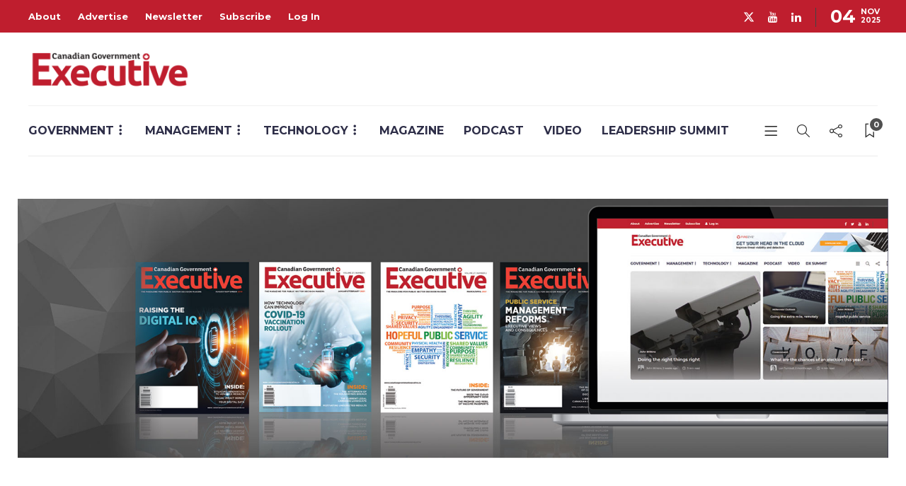

--- FILE ---
content_type: text/html; charset=utf-8
request_url: https://www.google.com/recaptcha/api2/anchor?ar=1&k=6LelWcUZAAAAAHCoekbmeh_a2eYEyGEOLmK7eXRg&co=aHR0cHM6Ly9jYW5hZGlhbmdvdmVybm1lbnRleGVjdXRpdmUuY2E6NDQz&hl=en&v=naPR4A6FAh-yZLuCX253WaZq&size=invisible&anchor-ms=20000&execute-ms=15000&cb=tbfvtsa2sska
body_size: 45269
content:
<!DOCTYPE HTML><html dir="ltr" lang="en"><head><meta http-equiv="Content-Type" content="text/html; charset=UTF-8">
<meta http-equiv="X-UA-Compatible" content="IE=edge">
<title>reCAPTCHA</title>
<style type="text/css">
/* cyrillic-ext */
@font-face {
  font-family: 'Roboto';
  font-style: normal;
  font-weight: 400;
  src: url(//fonts.gstatic.com/s/roboto/v18/KFOmCnqEu92Fr1Mu72xKKTU1Kvnz.woff2) format('woff2');
  unicode-range: U+0460-052F, U+1C80-1C8A, U+20B4, U+2DE0-2DFF, U+A640-A69F, U+FE2E-FE2F;
}
/* cyrillic */
@font-face {
  font-family: 'Roboto';
  font-style: normal;
  font-weight: 400;
  src: url(//fonts.gstatic.com/s/roboto/v18/KFOmCnqEu92Fr1Mu5mxKKTU1Kvnz.woff2) format('woff2');
  unicode-range: U+0301, U+0400-045F, U+0490-0491, U+04B0-04B1, U+2116;
}
/* greek-ext */
@font-face {
  font-family: 'Roboto';
  font-style: normal;
  font-weight: 400;
  src: url(//fonts.gstatic.com/s/roboto/v18/KFOmCnqEu92Fr1Mu7mxKKTU1Kvnz.woff2) format('woff2');
  unicode-range: U+1F00-1FFF;
}
/* greek */
@font-face {
  font-family: 'Roboto';
  font-style: normal;
  font-weight: 400;
  src: url(//fonts.gstatic.com/s/roboto/v18/KFOmCnqEu92Fr1Mu4WxKKTU1Kvnz.woff2) format('woff2');
  unicode-range: U+0370-0377, U+037A-037F, U+0384-038A, U+038C, U+038E-03A1, U+03A3-03FF;
}
/* vietnamese */
@font-face {
  font-family: 'Roboto';
  font-style: normal;
  font-weight: 400;
  src: url(//fonts.gstatic.com/s/roboto/v18/KFOmCnqEu92Fr1Mu7WxKKTU1Kvnz.woff2) format('woff2');
  unicode-range: U+0102-0103, U+0110-0111, U+0128-0129, U+0168-0169, U+01A0-01A1, U+01AF-01B0, U+0300-0301, U+0303-0304, U+0308-0309, U+0323, U+0329, U+1EA0-1EF9, U+20AB;
}
/* latin-ext */
@font-face {
  font-family: 'Roboto';
  font-style: normal;
  font-weight: 400;
  src: url(//fonts.gstatic.com/s/roboto/v18/KFOmCnqEu92Fr1Mu7GxKKTU1Kvnz.woff2) format('woff2');
  unicode-range: U+0100-02BA, U+02BD-02C5, U+02C7-02CC, U+02CE-02D7, U+02DD-02FF, U+0304, U+0308, U+0329, U+1D00-1DBF, U+1E00-1E9F, U+1EF2-1EFF, U+2020, U+20A0-20AB, U+20AD-20C0, U+2113, U+2C60-2C7F, U+A720-A7FF;
}
/* latin */
@font-face {
  font-family: 'Roboto';
  font-style: normal;
  font-weight: 400;
  src: url(//fonts.gstatic.com/s/roboto/v18/KFOmCnqEu92Fr1Mu4mxKKTU1Kg.woff2) format('woff2');
  unicode-range: U+0000-00FF, U+0131, U+0152-0153, U+02BB-02BC, U+02C6, U+02DA, U+02DC, U+0304, U+0308, U+0329, U+2000-206F, U+20AC, U+2122, U+2191, U+2193, U+2212, U+2215, U+FEFF, U+FFFD;
}
/* cyrillic-ext */
@font-face {
  font-family: 'Roboto';
  font-style: normal;
  font-weight: 500;
  src: url(//fonts.gstatic.com/s/roboto/v18/KFOlCnqEu92Fr1MmEU9fCRc4AMP6lbBP.woff2) format('woff2');
  unicode-range: U+0460-052F, U+1C80-1C8A, U+20B4, U+2DE0-2DFF, U+A640-A69F, U+FE2E-FE2F;
}
/* cyrillic */
@font-face {
  font-family: 'Roboto';
  font-style: normal;
  font-weight: 500;
  src: url(//fonts.gstatic.com/s/roboto/v18/KFOlCnqEu92Fr1MmEU9fABc4AMP6lbBP.woff2) format('woff2');
  unicode-range: U+0301, U+0400-045F, U+0490-0491, U+04B0-04B1, U+2116;
}
/* greek-ext */
@font-face {
  font-family: 'Roboto';
  font-style: normal;
  font-weight: 500;
  src: url(//fonts.gstatic.com/s/roboto/v18/KFOlCnqEu92Fr1MmEU9fCBc4AMP6lbBP.woff2) format('woff2');
  unicode-range: U+1F00-1FFF;
}
/* greek */
@font-face {
  font-family: 'Roboto';
  font-style: normal;
  font-weight: 500;
  src: url(//fonts.gstatic.com/s/roboto/v18/KFOlCnqEu92Fr1MmEU9fBxc4AMP6lbBP.woff2) format('woff2');
  unicode-range: U+0370-0377, U+037A-037F, U+0384-038A, U+038C, U+038E-03A1, U+03A3-03FF;
}
/* vietnamese */
@font-face {
  font-family: 'Roboto';
  font-style: normal;
  font-weight: 500;
  src: url(//fonts.gstatic.com/s/roboto/v18/KFOlCnqEu92Fr1MmEU9fCxc4AMP6lbBP.woff2) format('woff2');
  unicode-range: U+0102-0103, U+0110-0111, U+0128-0129, U+0168-0169, U+01A0-01A1, U+01AF-01B0, U+0300-0301, U+0303-0304, U+0308-0309, U+0323, U+0329, U+1EA0-1EF9, U+20AB;
}
/* latin-ext */
@font-face {
  font-family: 'Roboto';
  font-style: normal;
  font-weight: 500;
  src: url(//fonts.gstatic.com/s/roboto/v18/KFOlCnqEu92Fr1MmEU9fChc4AMP6lbBP.woff2) format('woff2');
  unicode-range: U+0100-02BA, U+02BD-02C5, U+02C7-02CC, U+02CE-02D7, U+02DD-02FF, U+0304, U+0308, U+0329, U+1D00-1DBF, U+1E00-1E9F, U+1EF2-1EFF, U+2020, U+20A0-20AB, U+20AD-20C0, U+2113, U+2C60-2C7F, U+A720-A7FF;
}
/* latin */
@font-face {
  font-family: 'Roboto';
  font-style: normal;
  font-weight: 500;
  src: url(//fonts.gstatic.com/s/roboto/v18/KFOlCnqEu92Fr1MmEU9fBBc4AMP6lQ.woff2) format('woff2');
  unicode-range: U+0000-00FF, U+0131, U+0152-0153, U+02BB-02BC, U+02C6, U+02DA, U+02DC, U+0304, U+0308, U+0329, U+2000-206F, U+20AC, U+2122, U+2191, U+2193, U+2212, U+2215, U+FEFF, U+FFFD;
}
/* cyrillic-ext */
@font-face {
  font-family: 'Roboto';
  font-style: normal;
  font-weight: 900;
  src: url(//fonts.gstatic.com/s/roboto/v18/KFOlCnqEu92Fr1MmYUtfCRc4AMP6lbBP.woff2) format('woff2');
  unicode-range: U+0460-052F, U+1C80-1C8A, U+20B4, U+2DE0-2DFF, U+A640-A69F, U+FE2E-FE2F;
}
/* cyrillic */
@font-face {
  font-family: 'Roboto';
  font-style: normal;
  font-weight: 900;
  src: url(//fonts.gstatic.com/s/roboto/v18/KFOlCnqEu92Fr1MmYUtfABc4AMP6lbBP.woff2) format('woff2');
  unicode-range: U+0301, U+0400-045F, U+0490-0491, U+04B0-04B1, U+2116;
}
/* greek-ext */
@font-face {
  font-family: 'Roboto';
  font-style: normal;
  font-weight: 900;
  src: url(//fonts.gstatic.com/s/roboto/v18/KFOlCnqEu92Fr1MmYUtfCBc4AMP6lbBP.woff2) format('woff2');
  unicode-range: U+1F00-1FFF;
}
/* greek */
@font-face {
  font-family: 'Roboto';
  font-style: normal;
  font-weight: 900;
  src: url(//fonts.gstatic.com/s/roboto/v18/KFOlCnqEu92Fr1MmYUtfBxc4AMP6lbBP.woff2) format('woff2');
  unicode-range: U+0370-0377, U+037A-037F, U+0384-038A, U+038C, U+038E-03A1, U+03A3-03FF;
}
/* vietnamese */
@font-face {
  font-family: 'Roboto';
  font-style: normal;
  font-weight: 900;
  src: url(//fonts.gstatic.com/s/roboto/v18/KFOlCnqEu92Fr1MmYUtfCxc4AMP6lbBP.woff2) format('woff2');
  unicode-range: U+0102-0103, U+0110-0111, U+0128-0129, U+0168-0169, U+01A0-01A1, U+01AF-01B0, U+0300-0301, U+0303-0304, U+0308-0309, U+0323, U+0329, U+1EA0-1EF9, U+20AB;
}
/* latin-ext */
@font-face {
  font-family: 'Roboto';
  font-style: normal;
  font-weight: 900;
  src: url(//fonts.gstatic.com/s/roboto/v18/KFOlCnqEu92Fr1MmYUtfChc4AMP6lbBP.woff2) format('woff2');
  unicode-range: U+0100-02BA, U+02BD-02C5, U+02C7-02CC, U+02CE-02D7, U+02DD-02FF, U+0304, U+0308, U+0329, U+1D00-1DBF, U+1E00-1E9F, U+1EF2-1EFF, U+2020, U+20A0-20AB, U+20AD-20C0, U+2113, U+2C60-2C7F, U+A720-A7FF;
}
/* latin */
@font-face {
  font-family: 'Roboto';
  font-style: normal;
  font-weight: 900;
  src: url(//fonts.gstatic.com/s/roboto/v18/KFOlCnqEu92Fr1MmYUtfBBc4AMP6lQ.woff2) format('woff2');
  unicode-range: U+0000-00FF, U+0131, U+0152-0153, U+02BB-02BC, U+02C6, U+02DA, U+02DC, U+0304, U+0308, U+0329, U+2000-206F, U+20AC, U+2122, U+2191, U+2193, U+2212, U+2215, U+FEFF, U+FFFD;
}

</style>
<link rel="stylesheet" type="text/css" href="https://www.gstatic.com/recaptcha/releases/naPR4A6FAh-yZLuCX253WaZq/styles__ltr.css">
<script nonce="PAvPVmMq3DzFQJ2uDxuFTw" type="text/javascript">window['__recaptcha_api'] = 'https://www.google.com/recaptcha/api2/';</script>
<script type="text/javascript" src="https://www.gstatic.com/recaptcha/releases/naPR4A6FAh-yZLuCX253WaZq/recaptcha__en.js" nonce="PAvPVmMq3DzFQJ2uDxuFTw">
      
    </script></head>
<body><div id="rc-anchor-alert" class="rc-anchor-alert"></div>
<input type="hidden" id="recaptcha-token" value="[base64]">
<script type="text/javascript" nonce="PAvPVmMq3DzFQJ2uDxuFTw">
      recaptcha.anchor.Main.init("[\x22ainput\x22,[\x22bgdata\x22,\x22\x22,\[base64]/TChnLEkpOnEoZyxbZCwyMSxSXSwwKSxJKSxmYWxzZSl9Y2F0Y2goaCl7dSgzNzAsZyk/[base64]/[base64]/[base64]/[base64]/[base64]/[base64]/[base64]/[base64]/[base64]/[base64]/[base64]/[base64]/[base64]\x22,\[base64]\\u003d\\u003d\x22,\x22w7TDvsOEwpxJAhQ3w6/DgsOBQy7DncOZSMOiwr80UMOUQ1NZbhzDm8K7dsKkwqfCkMOycG/CgR3DlWnCpzFiX8OAA8OBwozDj8OLwr9ewqp8ZnhuEMOuwo0RH8OhSwPCocK+bkLDnicHVF90NVzChcKkwpQvOzbCicKCXn7Djg/Ck8K0w4N1J8ORwq7Ck8K3fsONFVbDo8KMwpMCwqnCicKdw7LDgELCkmMTw5kFwostw5XCi8KswpfDocOJbcK1LsO8w5ZewqTDvsKgwpVOw6zCnx9eMsK9FcOaZXXCjcKmH1nClMO0w4cmw6hnw4M6DcOTZMKpw4kKw5vCvGHDisKnwq/CssO1GxEaw5IAYMKRasKfb8KUdMOqVzfCtxMgwrPDjMOJwr7CtFZodMK5TUg/csOVw65BwrZmO0vDhRRTw51fw5PCmsK3w7cWA8O/wqHCl8O/GWHCocKvw4wSw5xew44OIMKkw49tw4N/OxPDux7ChcKvw6Utw74ow53Cj8KaNcKbXzrDgsOCFsOGI3rCmsKAJBDDtnRkfRPDgBHDu1kwUcOFGcKDwpnDssK0VsKewro7w6cqUmEuwpshw5DCi8OBYsKLw7Y4wrY9GMK3wqXCjcOTwo0SHcKxw7Rmwp3Cn1LCtsO5w4nCscK/w4h0JMKcV8KpwpLDrBXCoMKwwrEwCTEQfXjCp8K9Qno5MMKIZGnCi8OhwpzDnwcFw6PDu0bCmmzCigdFFsKOwrfCvkVdwpXCgxBSwoLCskbCvsKULFsrwprCqcKqw6nDgFbCksOLBsOeQioXHgFeVcOowq/Dnl1STBnDqsOewqbDrMK+a8K4w6xAYw7CjMOCbxwawqzCvcOHw69rw7Y/[base64]/DjcOAw5PCgMOqW8O8EsKgX8OdQMOSwrp9bsKyexcswq/DkFTDnMKJS8O1w4wmdsOze8O5w7x9w4kkwovCpsK/[base64]/wqDCjhnCtwkOw7JnLx8uw43DvWtfcF/[base64]/DiGdgw7dDacKpw6VSJFrClsKTZMKUwoE7w5xUfkoVEsOUw6LDsMO/RsK3GMOnw4DDpzh2w4fCssKWEMK/DE/DvEMCwpLDicOnwpTDqcKLw4lZJsOHw68gOMKQOXwPwqnCtnd/b3AYFAPDnGLDthZAbznCncO4wqZvXMKDECh/w7lcDcOLwodAw7fCvnAGZcO/wrJ4UcKdw7U2SlJSw4g4wqk2wo/DscKHw6HDm2tOw4olw6vDrAUDVsOjwrRHasKDFHDClBvDgmEQXMKvTUDCq1ZJDcKQF8KNw6/CgDbDiCQPwpUbwpRnw7Y7w67DgcKvw5fDrcKJVC/CiAsAZUppFwIFwphqwoYswpwCwohUJSjCpjLCtMKGwqcbw4hSw4fCrXQcw5fCtynDgsKaw7jClXzDnD7Cm8OpMDliA8Ovw4tewrDDq8Kkw40Fwo5Ow70ZWMODwp7DncK1OmTCpcOowqtqw6zDrRJcw5zDnMKmFAckW0vCvQ1eYcOadVPDv8KWw73CvyzCg8KIw6/CmcKuwoUBb8KTYsKTD8Oaw7vCoEFpwql1wqTCrzhjEsKBWsKkcjDCtUgRJcK9wobDo8OxVA8nLU/CjH3CvzzCqXg8OcOaQ8O1f0/Co2PDgQvDj3rDmsOEMcOew6jCk8O+wrRQEB3DlsO6IMOvwonCm8KffMK8VwoJfFLDl8OsC8O9InQzw5RXw67DsBIWw5bDksK8wp0cw5l/DydqX1lNw5l3wo/[base64]/CicO/GcKbKiotGsOnw5HCvz3ClW8Rwr3DsMO9woHCgcOFw4jCnsK2wosYw7PCrcK5GMKkwqTCnQdSwrkNa1jCmsKUw63DpcKMKsOQQ3vDn8OCfTDDlG7DvsKVw4glL8K1w6HDpHjCssKpSCNyOsKaScO3woXDiMKJwpA+wo/Dl18xw7nDqsKiw5JKOcOZe8KLQGzDkcODBsKywokUF2oDecKjw7dqwpktJ8KyIMKCw6/CtTbCicKGJcODRUXDhMOhYcKTFsOOw6FBwrnCtsOwYRgeV8OMSCUjw4Y9wpZ/W3Uab8OEEBt+U8OQMgLDtC3Cr8KPw7s0wq/CmsKowoDCjMKeaS0rwqxlNMKMHBHDsMK9wpRIfD1ewo/[base64]/SiM/UE85XsOsdAjDoMOlWsK+w4pmIR1twqV8IcOXMsKJb8OGw6EWwr4sA8O0w6w4J8Kiw715w6JVfsO0fcOKXsKzCGp1wpHCk1bDnsKfwo/DvcKKc8KrbDVLBHY3dQZswqwaPnDDj8OtwrUOIB43w7UvIBrCncOvw5rCmzHDi8O4X8KsIcKbw5UqY8OLC3kRb1sKVjTDujzDksKgI8K0w6jCt8O5aAHCvMO9fAjDqsKKEiAnIcKXbsO5wobDhi/DhMKVw73DksOIwq7Dh3VrAQ4Owq85RzHDlMKFw5M0w5Eiw7MUwqzDiMK6JD5/w4Vyw6vCiD7DgMKAEsOhKMKnwpPDjcK/[base64]/DksKwCyonMA3CjlM7w5DCpFHDrsKkDsOGUMO7fn8JLMKwwo7Cl8Oaw7MEc8OpcMKZJsOUJsKjw68dwrokwqvCuFMKwoTDiFNywrDCjS9Aw4HDt0R/X1B0b8KWw74UEsKXAsOEacOHIMO5RHIywolbCjXDrcOowrXDqU7CvVE3w7hvbsOyMMKuw7fDrldedcOqw6zCiiZEw6fCgcOIwrhOw4XDlsKECBDDicOTaUV/w6zCrcK9wokawrtwwo7Dkwxiw57Cg3NBwr/CtsODPMOEw50oWcK4w6hRw78yw7zDocO8w4hfLMOOw43CpcKBw5lcwr/Cg8Ojw6fDi1XDiTMrNzLDhmBmfy96A8OjecKGw5AAwoBww7rCjw8gw68pw43DghjDucOPwp3Cs8OPHcOww5BWwrY9EEZ9P8Oww4kYwpTDvMOWwrPDlGnDvsO/IGAHT8K+DDdtYSQgejTDtgEzw7XDiU0MJMKsE8OOwofCvU/Cp2AewrcsC8OLOS9+wpxVMXrDjsKFw6BtwqxZS0bDnywJVcKJw4k/G8OzOxHCkMO9w57CsCLDoMODwp5Zw5RvX8K4RsKSw5LDlsKgZx7CisOgw4/CicOKCyfCrmTDjyVEwp4OwonCm8OYQxXDiBTClcOBdA7ChsODw5dCIsOmwot9w7stQCccVMKKdHvCvcOxw4FZw5PDvMKDwogJAR/DsEPCpxBzw7g/w7MjNQc9w6lTeDjDjCcJw7jDpMK2VVJ0woN8w68KwqzDszjCpBfCj8KCw5nDmMK+Jy1PbsK8wrvDowDDgwIgPMOqJcOnw7oKJsOBw4TCs8Kgwo7CrcOpGD0Dcj/[base64]/ClXzClcOkOi8HAlvDqcOydjcAw5/[base64]/Dh8O/YjnDt8KIN8K1cAnDjRE0w5EuLsKbw4bCtMKpw6lDwqFOwpYbaSHDrmzCpA0lw7fDr8O3UcOjIGQQwpEBwrzCs8KGwoPChcKow6rCrMKxwoRUw7c9Bi0Ywr0sccOOw7PDqyZLGz4oLMOgwpjDicOHM2nDumHDlQlGPMKuw6/DnsKkwp7CuGkawq3ChMOuKMOxwoEjEDTDh8OtdAFEw7XDliPComN1wrQ4JWRdF2/Ch37CrcKaKjPDg8KZwqcGPMOIwozDm8Kkw4LCocK+wqjCkknCmUXDicOtc0TCjsOaUR3Dp8OmwqPCrEbDtsKAEGfCksKRfMK8wqTCgBPDlCxBw6klC1DCm8KBPcKWaMO9fcO1VMK5wq8xRn/CjwLCnsK0QMKHwqvDnlPCjTYrwqXCu8KPwqvDtsKvHybCo8OIw7pWJijCjcO0BHhyR33Dp8OIRxYRc8K0fMKfdMKgw4/Cp8ORcsOoc8OMwrkvXFXCncOZwqjCjcO6w78mwoDCsxVNJ8OTPwTDm8OkTTYIw40Ww6ALGMK7w457w59owpXDnUTDlsKfAsK3wqdXw6M/[base64]/[base64]/wqbDkzsMLQzDihR4w4RWwokNYBdoRMOaWcOZw5gKwrJ1wolscMKNwpZsw7N3BMK3A8KCwrILw5LCocKqGw1SFxvCmcOVw6DDpsOPw5TCnMKxw6J4KVbDosOiOsOvw4vCrTNlQcKnw5VgemvCkMOWwqPDhyjDkcO/Mw3DtTfCtTpXYcKXHhLDocKHwqxSwqXCk3EYJjMPPcO7w4ALecKLwqwVVkzDp8K1YhfClsOhw6ZRwojCgMKjw78POAYbwrTCpxdswpZbfy1kwp3DlsK+wpzDs8KtwqVuwq/CuBRCw6HCq8KKScOjwqNQNMOgHDPDuHbCrcKRw7HDvVlNeMOVw5oJFGhmUnjDmMOqa3DDh8KPwqJTw40/KXXCij4nwqbDkcK2w5LCrcKrw4lCRncoLlwCPSjDosOTb0Fww5TCrwPCnXprwqY4woQXwoHDk8ObwqITw5XCmMKVwrHCvQvDhRPCt2kLw7I9YXXCkMKTw5DCoMKVwpvCnMOZRcKLScOyw7PCjn3CksKgwr1PwpXChnwOw6TDusK7FTsAwrrDuS/DuxnCgMOQwqLCoTwjwq9NwqDCt8OUJcKPVcO+UkVuJQwaUsKawrY4w5Y2ZlQ4ZsKXcHMmfkLDqzcgTMOKLQE4P8KpNyrCsnDCm3gkw4llw6fCtMOgw7dcwqzDrCYMcidlw5XCn8O8w7fCgGHCmC/DtcO+wrAYwrjCoFgQwoPCoT7DtsKMw7DDuG4kwqILw5N4wrvDnH7Dkk7Dt0HDtsKjexHDj8KHwoHDqUcHwog0K8K1wo0IBMKhW8OKwrzCncOvLjTDnsKfw5V8w7Ngw5zClyJuVULDmsOew5jCsxFmacONwpLCkMKbVjLDsMO1w5hzUsOqw7s/N8K2w6c7OMK1CALCuMK8L8O+aFjDkUhowr8YXHjCnMKnwqPDpcOewq/DhsOuS2c3wrrDscK5w4M2U1jDg8OrYX3DiMOrUVLDt8O5w4NORMOPbcKUwrsKa1/[base64]/w7YmOgfCvsO0woHCrMOaGGzDgSfDtcK1wpHCkgwWw7zDh8OmaMK2VsKOwqzDrX5NwpTDuTjDtcONwrnCrsKLEMK2JF92w5jCmlwLw5s9wq4VLXwZL1/DoMOYw7dUayUIw7rCthLDvAbDoy40MU1OEw8Uwo1kw7rCv8OSwoPCs8KIZcOmw7xBwoYPwpkxwrbDisOhwrTDlsK8FsKxLSMdf01QFcO4w6hFw5UAwqYIwofDnBAOZ1ZUVsKJI8KWTnTCpMOFZXp2wqfDosOSwrDCtH/ChWrChMOvwpPCh8Kaw44CwoDDkMOKw7bCjQVqBsK9wqnDqsKCw6EpaMKow6DCmsOGw5MYCsOzQiHCqU4nwrnCisOcZmvDryB+w4BofgJkcH/DjsO0XSgrw6Nswp4ASBRQQmkqw5vDiMKkwpB1wpQJNmknWcKFIxpcEMK1wrnCi8KlG8OGO8Opwo7CosK4J8OdPsKuw6Y9wo8UwqvCrsKSw6IawrBqw5nDkcKdCsK/YsOCUjbDqcOIw40xIXPCl8OkNFvDmj7DskzCp30Mc2zCugrDmUpQJ0gqRsODcMO2w713P2PCpgVCAsK/[base64]/Djk8NaSrDgBjCt8OVX8K8wpAIPCXDmcKvL2YMw4bCmsOew6bCkcKBeMOSwr9DE0bCrsOjWH4/[base64]/dDDDgmhyZWkBS8OSw6RVwrLDp37DlMK3VMKAXMOMG01nwr4aRAwwA0xvwrt2w6XDtsKzeMKPwpjDpRzCkMOyEsKNwop7w5xew740Ix97bhvCozFOSsO3wrkNdW/[base64]/CpgocVzpZwrrCk8OKwoA6w6lGwqnCuBASw4zDgcOUwqMRBlnDrMKxBWtfCFjDj8KDw4wOw48oFcOaRXjDn0QWFMO4w4/[base64]/[base64]/[base64]/ChU47wqIlw5jDlnbCjkjCncKpScOLQx3DisO5B8KoD8OUGxvDh8OpwonDv19MDMO/C8O/w7HDnzrDtcOswpPCi8OHe8Khw4vCncOcw4TDmi0iD8KASsOgDiYRHMOsWnnDgD3Di8OYc8KXXsOtwrPCj8K6AQfCm8Kxw7TCvztBw67CmXJsVsOSHHscwpDDsAXCoMK/[base64]/[base64]/wrw3VMOWw73Cp8OyE8KyVzDCsMO/GS7CqMK4OMObw4nDj1/CvcOLw53Dq1vCkxLCvFrDqSwKw6kAwoUjU8OCw6NuRw9gwpDDuSLDtcODSMKwBlTDv8KKw5/[base64]/w6MFBjl4wqjCucOFbsKLBMKmworDrcKOw6bCgRTDoS0ZKcOJRsKcY8O0U8KHWsKgw6UEw6ELwq/DncOCXxp0IMK5w7jCtl3DpXtbZMKUGCxeO0nDm0A/NxTDlgTDqsOow7/CsXBaw5rCjW8FbFFYZMKvw50Iw5QHw6t6BTTCqFQrw45zZ0HDu0rDiETCt8K+wp7DgHF1P8Oiw5PDqMOtL3Ypf2Q/woUQb8OcwqjCoVkhwpE/Q0pJw6tIwp3DnxVTcmhgw5dbUcOhBMKHw5vDvsKUw7dKw5LCmAnDisOxwpsGOMK+wqt1wrpvOU1Mw6AGdcKOLh/DqMOBDsO/VMKNDsKAEMOLTi7Cg8OjKcO3w6B/Ewopw5HCtmHDpwXDp8OpAR3Dm10pwodxKMKww5QXwqhFfcKFGsOJMhg+GQwuw4IZwoDDvB/Dg1E7w4bChMOtQxo+cMOTwqHCjh8MwpwdcMOYw7zCtMKswpLClmnCgyBFVGEqCMKPRsKeOsOXM8Kiwqlsw7F1w7gUW8Otw6Z9H8KdUUNQV8O/wq88w5jDhgwWeSVGwotDwqzCqBJ2woPDo8KeanQaRcKYH03CpDzCocKVSsOCLVPCrkHClMKReMKdwpdHw5XCvMKXd1XCk8OyDT9jw7JjHj/DsFDDqhfDnkLDrm5qw7UVw6hXw4tow5Exw53Do8OtTMK+CMKxwofCh8OUwrxOYcOsMj3Ci8OGw77CqMKOwq0+EETCuQXCm8OPNT0Bw6/DmsKmABPDlnDDoytHw6TCgsOuQDRVS2cRwpg5w7vChGZBw6JISsKRwq8kwoFMwpXDqARkw55MwpXDskcSFMKPN8O/JjvDqUhxCcK+wptqw4PCtyd1w4NNwpYeBcOrw597wpnDn8K1wogQemfCjX/CksO3aGrCs8OLM1TCt8KvwpobY0Q9O0Jhwq4IQ8KoOmBQPi0AJsO9BcKuw7U1NCPDnEg8w5JnwrBPw6nCqDTCpMOMZ3cGMsKkKVNrAWjDighIAcOPwrZzY8KzfRfCijApcxzDjMO/w5fDn8KTw53Dm2fDlsKXHkjCqMOSwrzDj8K7w5thIUIYw4hpcMKRwp9Bw6QzbcK+IirDq8Knw6rCncKVwqnDvlZkw4hzYsOiw5HDinbCtMOREMKpw7Jlw418w4hNw50CdX7CghVYw6UwR8Osw6xGPcKYZMONHQtlw7vCq1PCs03DnHTDqU/DlGfDsnJ1DyjCq33DlWVrZcO3woIzwqh2wrsxwpJXwoVjecKlFz/[base64]/[base64]/[base64]/Dh8KAw7LCvcOtbG9/CcOJIx3DtUvDsAlOwpzCn8K6wrTDghTDlcK9ASHDoMKHwoPCksO5awbCigLDhFgLwp/ClMOjf8OZAMKnw5lHwoTCnMOuwqEQwqDCiMKBw73CrwrDmExyZsKvwoI2CFHCiMK3w6vCqMOowqDCoXXCtsO5w7rCkg3Dg8KYw7zCvcO5w4tqFglnO8ODwpo/wollasOOPylyf8KVA2LDu8KscsKqw7bCv3zCrQR4QkVLwpbDk2snUFHCjMKIdDnClMOhwoZoMTfChGTDmMOkw6BFw7rDq8OOPFvDncOuwqRTf8Kfw6vDsMKDL1wVcHPCg3hKwqtFOcKOJ8Ogwrg1woQcw6nCvcOKDcOvw6NkwpHClcOMwpY5wpvCpG3Ds8O/PV9wwqnChk48LsKAacOVw5zCucOhw73DvljCvcKcR1Ybw4fDmXnDuj7Dr3rDpsO8wp87wrrDhsOwwoF/ORNFG8KgEWcLw5HCoBMvMwJCasO1HcOawpXDvwoRwqDDqFZOw7fDgsOrwqtKwqzDskTClHHCkMKLH8KTDcO/w7E5wppbwpvCiMKobXQyRDXCpMOfw4Z+wo7DsQQjw7QmEsKQwrXCmsKDDsKNw7XDlsKpw4BPw44vMQw9wp8efjzCr1zCgMO2BmnDkxXDiwQdPMK3wpjCo2szwpXDj8K2OVYswqXDlMKaJMK7ISHCiF7CvDRRw5QIZG7Co8Kvw7VOXlDDnUHDm8OIZB/DtMKEKAl2UcK0NT1LwpDDmcO8Y1QUw5RXZSpQw4UfBwDDvsKAwqcqFcOew5nCqcO0BBDCqMOAw67DtQnDkMOjw51/w7MMJVbCuMOrIMOgezPCtcOVM2/CkcOhwrRfVxQQw4s7UWtQeMOowoNBwoTCv8OqwqJ1TxvCq3gMwqh2w5IEw60ow6Qxw6fDvMO0w4IqYcKMGQ7Dg8KqwoZIwqnDh1TDoMOiw7h0A00Rw5TDtcKowoBTLAZ4w4/Co0HCusOLRMKMw4vCrX1pw5RFw5A1w7jCl8O4w5sBS3LDrW/[base64]/[base64]/[base64]/DmXTDm8KNw7XCvEQZcnrDjTEnBlPCjcOjw48JScOSZ1gLw6F5YCciw6fDjMO/[base64]/DhULDlcKVw5E7w4BbwoEqHcKGCsK7wpRALMKRwpbCjcOxwrcoTBg9IADDt03CqUrDlRbCm1YJb8Kbc8KNYsKSX3Blw7MseyXCsTLDgMKPDMKlwqvCtm5rwpF3DsOlBMKGwp5df8KDQcKRRipXw64Fdwx7D8OOwoTDkEnCjxsOw5zDpcK0X8OYw7LDgCfChcKIWMO/[base64]/DksOxNSpnXB0gBAkBw7TCtMKzQgzCpcOKFS3CtEFOwp4aw4XDtsKjw5dgWsK9wp9fARLCtcO/wpQAL0rCnCV/w6rDjsOow6XCtWjDtSTDocOEwpEKw5p+PxYYw4LChSTChsKcwqdKw7XCmcO3Y8OpwrATwqVOwrjDqS/[base64]/DpAJOdANfFRfDncKNR8KqPyYQSsOJXcOcw7HDg8KBwpXDl8KLazbCtsOaRMKyw4TDlsOeJlzDuVhxwovDtsKxGnbDhMOMw5nDqlXCoMK9fsOYVcKrX8K0w4/DnMK7KMOZwqJHw7x+NMOww6JLwp0GQXU1wohvw7fCicO0wp0sw5/CtcOxwpR3w6bDi0PDnMO5wpTDpUoXQMK2w7PDh3Adw5ssasOdwqQVKMKGVCNBw7cbRsOOKw0vw5Y8w4pJwqN1QzJBEjLDvcKIBVjDlDItw6bCl8Kqw67DqmXCo0zCr8KCw64Bw6vDg21VIsOgw4gsw4PCszDDih/CmcOkw7XDnkjCh8OAwofDv0XDjsO7wq3CvsK0wr7CpFUTdsOsw6g8w6jCksOiUjHCssOhViTDmCDDnQEkwpHDrxnDul3DssKJTlDCicKGwoJTeMKOSy0wOgHDt1Exwql4BAPDm2PDlcOvw68Hw4ZZw7NNKMOewrhJLcK4w7QKdz9dw5jDk8O/dMOFTB8fwqFHScKJwpZIODBIw4HDh8K4w7YqTkHCqsO0A8O5wrHChMKJw5zDvD7CsMO8NgrDsF7DgkrCng50KsOyw4fCrwbDomAdZFHDkjwPwpTDhMO9HwVlw51mw4xpwrTDhsKKwqtDw6Vxwo/DjMKEfsOQV8KfYsK5wqrCkMO0wr0wXMKof2N9w5/DtsKxaFsjPH44QlY/wqfCk30GQw46aT/DrB7CilDCvUlBw7HDk24WwpXDkDnCtcKaw6ILdxMNIcKnI2LDiMKywolsWT3ColAMw4PDicK/[base64]/CnMOkQUpmw77DlSELLFDCgVvDgCEEw6XCpibDkC1qRyLCsk9Aw4PDgMOcw5fCtTU0w6zCqMO8w47CmgspF8KVw71VwqtkEMO7AQ3DtMO9e8KLVUXCgsKFw4URwoMffsKlwq3CvUFww6XDoMKWHjjCukcYw4l3wrbDm8Kfw7hrwp/[base64]/YF3DkcOgdSHCjD3DpBBiRD1Qwr3Dnk7Dg3QOwozDmBguwpABwrkwKcOuw4NCCk3Do8Odw6x/AF00McO1w6bDlW0TdhnDvBfCkMOswopZw5nCtBPDpcOHBMOJwoTCusONw7hGw5t4w4PDncKAwo1ywqFMwobCq8OZBsOKTMKBam05B8Omw6/Ct8O/[base64]/[base64]/[base64]/w61JwrFow5xWHcKwU2TDqcOgw6jDnsOdNMKlw5zDh3QCXsONX1fDv1VIV8OaJsOKw554eWsRwqNswpzCjcOOX3jDlMK+F8OlKsOqw7HCrwpvd8KbwrRIEFPCphfCmzDDr8K1wqNNCULDpsO9w6/DmhQVZ8ODw7bDk8K4QW3Dk8OJwoY1ATBCw6QKw4rCncOgKsOEw7zCgcKzw7s2w7NHwoMiw6HDq8KQa8OCQlnCvcKsYVYJd2zCsgBhcAHCgMKSSsKzwoQIw4lTw7xqw5LCjcK1wod8w5fCiMKPw4kiw43CrsODwqMNK8OODcOJacOVGFJ2EjzCqsO3LsK2w6/DmMKrwq/CgGkzwqPCvmYVakHCnF/[base64]/wrhSw4Iqwr1HXkVEKcKgSMKjw6hlwqRxw5bDmMK4OMK/wqJsExgsZsKBwq19KxAeaAYlwrTDrMOSHcKQPcOcNhzCiT/[base64]/aw4HHcOtSMOhw6Baw7LCo3LClMOOw4zCvsOpw502Z2JrW8OpYn7Ci8OpIHt6w7cgw7LDjsO3w53DpMOSwpfCp2pjwrTCucOgwppAwofDqj5awoXDqMKTwp9awroqL8KqQMO7w6PDkRhJTBF5w5TDssKmwprClHXDgFDDnwjCnnjCozzDkVMYwpQmdB/Cj8Krw6zChMK+wptIAxHDjsKFw7bDgWgMP8OXwpzCrydUwpZePHgNwqg1IFfDpHwKw7cVckF9wprCgGMRwqpZMcKVaEvDmWHDgsOYw6/DoMOcRcOsw44WwofCkcKtwrR2D8O6wpPClsK3PMOpJiTDkMOPXQ7DmE0+PsK9wp7CvcOkc8KTdcKwwrvCr2HCsDnDhhnCjwDCuMOFHC8Iw61Ow4rDusKaC1vDolvCsXxzw6/CrMK7b8OFwoUjwqBOwojCpsKPCMOEJR/CicKWw47DiV7CkW/DssKJwo1tDsOhel0FQsK3NcKYLcKEMkZ8H8K4woF3HFPCosK8acOYw7wUwrcBSXZcw4BZwrTDqMK0acKHwrBHw7HDm8KJw4vDk0oCd8Kvw7nCoH3CmsOlw6M9w5guwrrCvsKIw4HCizg8wrFJwqQOwpjCmFjCgk9UGiZoLcKMw74rWcOYwq/DoSfDoMKZwq1FM8K7ZGvCt8KAOBAKSykmwq1QwptjTR/Du8OKJxXDlMKxL1t4wplGI8O1w47CuA7CllPCqAvDrMKhwozCusKhZMOESG/Dl1tNw5lnNMOhwrNuw6lQVcOSD0HDuMKZM8Kvw4XDiMKYW2k8AMKTwpDDoFQvwrrCkU/DmsOpNMOHSVHDhEbCphHDtcKzdXfDihQdwrZROUJadMOSw4ZeI8KnwqLCjXHCkC7Cr8Ovw4XCpTNVw4/CvF5lEsKCwqrDuA/DmxNuw4DCjEQuwqLCnsOdOcOMc8Kyw4bCg0InLSrDqH5+wrprTyvCtDgrwofCi8KJc2McwqBLwo12wqMSwq0bBsOrcMOOwoZrwqUMYWjDs3w6KMO8wqnCsClVwpk8wqrDjcO9G8KtJ8O3HB8lwpolwobCjMOiZMOGI1h2YsOgMT/Dh2vDnG/DjsKIU8OAw40DFcO6w7PCn2swwq/CgMORSMK7w4nCkFbDuXByw714w4Avw6B9wrs4wqQsbcK1SsKmw57DoMOnOMKgOiTDjRI1WsOOwqjDscO4w6cySMODQ8O6wq3Cu8OaYUgGw6/[base64]/Cmm/Dh8KMwonDn8KrEy/DnFPDjW/DhcOxJH/[base64]/CvcKrBsOYNMK1wrLDq8OmOFDDk03DpjsswrDDucOcfzrCpwYcOmzCmRR1w68ZEMO9HCrDsRHDnMKDVHg/JVnCjw0jw5oGKnsDw4pTw7cEME7DgcOQw6vCpE4JQ8KyE8KgY8O+TF4wE8OzMMKMwrgPw4DCth9VNwrDvCE7LMKrPn5/fDMlB3AOBQvDpnDDiGvDtz0JwqISw617WcO3M1UsLMKMw7fCksKMw5rCiXgyw5YdXsO1X8ObTHXCpk5RwrZ+A3XDkCDCk8Opw5rCpFdqCxrDlSsHUMOcwrYdEz56cU1PVUVrCnTCmVrCicKxTB3DghbChTjCvB3DtD/[base64]/DhMKQwq3DpMO+w7TDtsOuB0YjVzFcw6kwCcOMFsK8YxFSVDdOw6TDt8OQwqRzwpHDtTc+wpwZwr/[base64]/Rg8YwqTDusOUwrZpSxcSK8KPwp1iC8Khw7Row5PCkcKUHDwrwoTCtmMiwrrDnFNhwocRw597d3DCjcOtw6DCpcOPeTTCpVfCkcKKOsOuwqJmRivDrXrDrUUnE8Kmw5l0ScOWPirDgAHDtgl2wqlKawzCl8K0wpAzw7jDrl/DuDpoJzwhEcOpBHchwqxnJsO9w6hhwpl1YBQtw7ERw4rDnsKYKMOVw7XCsyTDi0YAV1TDrcOqAC5Gw5nClTzClsKBwrYkZxTDosOTHGPCmcO7OWgLIsK2V8Oew75RY3jCsMO/w5bDnRnCr8OTTsOYd8KtWMOOYA8JCcKTwozDkwU0wo84AUrDlTLDrjLCjsOYJCY5w7vDpsOswqzDucONwpskwrQewpokw7Ixw7o9wpzDksKMw6dBwpZ+Mk7Cm8Kywrcbwq1Jw4gYP8OvSsOhw6fCi8KRw6o5KlzDkcOww5/ChX7DlcKYwrzCkcOIwpc6fsONUMKZasO5R8OwwpozcsKMSAZFw5LDoRQ3wpt5w77DjTnDn8OIU8KKLjrDq8Kkw7fDtwhUwpgXKRIDw6MeesKYDcOEw4FwKl11w4caZCLCq2k/X8KCbE02fMKYwpHCpxRrP8O/UMKGEcOUKCHCtAjDicOAw5/CtMOwwozCoMOnUcKjw7sIa8Knw7R/wqrCgz8zwqgyw6vDrQrDlz5rO8OJFcKOdxRpwqsmfsKZDsOBbQolTHHCuSbDpUvCgTPDpsOec8KHwo/CuVBlwqcsH8K4DxHCssKQw4lef050w70cwplFbcOtw5UgLHTDt2A5woMzwrk6T0Qkw6fDiMKSUn/CrCHCicKme8KzO8KsMExHe8K6w4DCncKawpR0Y8Klw6wLIjIGLTnCiMOWwrNlw7doNMKOw7pGK09+eQHCvDwswr7CksOPwoDCtm9kwqNjYgbDisOcKR0pwrPCksKLCntpBj/[base64]/wpTDhgTDqVBbw6l4IgLCicK7M088GQHChMKVwoElLsOVw5rChsO2w6rDtTE9R23CtsKqwpHDtX4Dw5DDqMOHw4NxwpXDrcK+wqDDssKpQSoYwpDCs3PDnGgRwovChsKfwogfCsK3w7lQP8KiwpUYPMKvwq/Ct8KgVMOGHMKyw6/Cu17CpcK3wqo2a8O7b8KqOMOsw6fCuMO7O8OHQSzDqhcMw79zw7zDi8K/HcOdBsO/HsOqCDUkQQ3CkTrDn8KBIRpZw68Hw7XDoGFZNyHCnhgreMO8CcOZw7XDpsOpwr3CghDDi1bDjk40w63DtDDCiMOQwp/DnSPDl8K4wpd+w5dBw6ZEw4g+NmHCkDnDoj0fw5LCnDx+L8OawrcQwrh9TMKnw7PCjcKZAsKewqfDmxTClz/DgSfDmMK4GCAhwql5dkIcwqLDkkcHBCfCsMKED8KlEGPDmMOEaMOdXMK2TXDDoBXCmcOiQXcjZ8O4QcK0wpvDlk3DmEUcwozDisO1YcORwozCm0XDscO3w6TCqsKwE8OwwqfDkSZSw6ZOA8Kqw4XDrSJwS1/DrSlqw4nCucKIfcOXw5LDscOAGsKwwqdpQsOPM8KJEcKVBUklwpdhwoJWwotOw4fDrmtKwr0SZEjCv38Dwq3Di8OMHyIeYn5sQgHDicOnw67DtzFsw7EtEQ9TA35jwqg4VlgKEkINEWzCiyphw4/DggbCnMKYw6PCim19HGMCwqzDvVPCrsOLwrgew555wqXCjMKowoE8CzLDgsOnw5EVwqBiw7nClsKQw4zCmWljWGNDw5ADSGsVanDCucOrwrorTS1XIEEPwqXDjxPDpVnChTvCuhfCsMK/TDJWw6nDrC5kwq7DkcKXUS3DhcOYK8OswqJNGcOvw7ZEazzDoi/Cjl7Djm8Ewrhvw7t4AMKJw69Mw48EdkYFwrDDsWrDinU3wr9/JRbDhsKhfHRawqgWSsKJVMO8wr/Dp8OMT0B5wrsMwq05EcOEw4I1BsKSw4tMccKQwpBHf8O1woI8JcK/CcObNMKKFMOTKcOVMTbCvMKfw6BRwo/DvTzCilPCtcKiwpIyIVYqNHjCnsORwovDrwHCjMKxYcKdGiMFRMKew4NyNcORwqgrScOewopHZsO/NcO7w4YWE8KQCcO2w6DCiH5pwoowUWXCpE7Cm8Kfw6zDsWUZJBDDlMOhwowNw6TCi8OJw5rDjlXClUwWNEY8AcOuwrhTaMOZw7vCrsK8ZcKHPcKqwqo+wq/[base64]/CjsOywpLDn0vDscOALsKSwozCoQxMBWpjL1TCgcO0w542w4t4wqdmAsKLCcO1wq3DiA3DiCRLw40IN0PDm8OXwptoUxlxJ8KEw4geQ8OjE2p/w5I0wrtTPX/CvMKew4nCm8OkFzoHwqPDj8Ocw4/DuUjDlDfDqlvCjsKXw4UAw6wlw4/Dgi3CnCwvwpoFTiTDt8KbJibDlcKLKTHCmsKXScKGfE/[base64]/CiisMwpPCkHLDvcOhEMOXPiXCpMKGwpjDqMKgw6xQw7fDncOEwoTCtlFNw6spHVDCkMKPwo7ClcODKBU7ZCo6wpN6aMKVwr4fBMOTwpDCssOPwrzDt8Oww4JZw5HCpcKiw55iw6htwrTDllMUW8KCPmpAwqjCvcOtwo5kw5d7w73DozxSHcKgF8KDaUM/Unp1PGs4UxLDshrDvRPChMKFwropwq/DncO/[base64]/DvcKxFMOLJSXDksOCf3R/JgA9R8OPYSIrwo0jWsOKw5PDlGZ+IzHCtQ/Cj0kRc8KZw7pZd2xKdgfCuMOqw7QAB8OxYsOQPEdSwpdOw67CkSzCisKKw4XDpMKZw5XDngcfwrHCrBU5w5rDtsK2QcKIwo7DoMK3VnfDgMKZZcKmLMKfw7J/NMOtaGLDnsKGCzfDgsO9wqHDgcObOcK6worDmlDCgcONa8KjwrpxJiPDmsOXNcOGwqk/wqNPw6tzMMKVVnNQwo90w7csT8Khw4zDrUIbWsOWYS9hwrfDisOewrEzw40Vw4RuwpXDhcKgVcO+PMO3wohHw7rCh1bCk8KCTUhbE8K9TsKwDQ5+Xj7Dn8OqeMO/w78nAMODwq1sw58KwpJ1TsKjwp/Cl8OrwoMcOsKKQsOyQhTDnMKowpbDncKAwqfCk3FFHcKQwrzCr1Btw4/DucKRAsOgw6DCksOca2kNw7TChycpwoDChcKwPlE0SMObbh7Dv8OmwrvDuS1jGsK5IXnCoMK9XUMEXMO6QUdUw6zCgUcsw4RLDG7DisOwwo7DvsOFwqLDn8OsdsOxw6XCt8KIasO/w6zDqcOEwpnDpFoIFcOtwqLDhsOjw74MEDwHQMO3w63DkQE1w4xUw73DkGlpwqTDgUzCmsKgw5/Ds8OdwprCscKhVcODZ8KDTcOEw6Rxwrlpw5RYw5jCu8Okw6kLVcKoSWnCnijCuAjDrcK7wrfCn2rDusKJTi40XCrCuxfDosOcHMKeY1zCoMKiKyMresO+X1/CjMKVMcOAwrBKYGY+w57DocKywrXDhQYpwqbCucK+HcKECMO3dijDvlNJXRnDgGXCjA7DojJQwpZaJsOBw71rFcOSQ8KWBcOYwphCKD/Dl8K+w5F+FsO0wq57wqvCmThvw7HDjBdbJlIEKhrCt8Okw7JhwpjCtcKMw4JkwprCsWAjwoQ9asKtPMKtZ8Kqw43CsMKeLkfCk0Mcw4E3wooPw4Uuw49faMOkw5fCmGc3LsOmWmrDlcKud03Dr147SUbDsnDDqHzDicODw55AwpULEi/DkmYdwqTCg8OFw5FFOMOpUBjDg2DDo8OBwps/[base64]/Cr8O6OMKwIsOlw5dPwpJ6XMODO8KqE8OWwp3DscKvw4nCoMOLJi/DkcOTwpo7w6HDrlZbwrBPwrvDuUETwpLCqW96wozDqsKYMAAqFMKBw4RsOXHCsVHCmMKhwoUiwpvCmmTDrcK3w7gPZiEvwpUHwqLCq8OzQMOiwqjDhcK4w5cUw6DCjMO8wpEaMcKFwpgBw5LChSUCEAs2w7rDjl4Fw67CicKfDMOvwpNJGsOTL8K/wrAzw6HDmsOYwpTDmBjDlAvDshnDnwHCgcOcSEnDtcOkw4RvY2LDvzLCgzrDuzbDjQsGwqXCuMK3J1ABwoQnw5TDisOuwrg3EMKrQsKGw4ErwoJ5XsKyw77CkMOuw5hAWsOyXC7Ci2zDhcKUfw/CsGlbXMKJwqc5w4TDm8K/[base64]/[base64]/[base64]/woPDnHlXN8K+wrHCgsO8XHXDsMO4WsKDwrnDmsKRe8ORRMOvw5nDmVEpwpFCwqvDh3IZQ8KfR3Rxw7zCqyXChsOKecOeYsOew4vDmcO7ZcKsw6HDpMOlwolqVlJQw5/CpcK0w6lqOsObcMKgwoRaeMK+wp5xw6TCtcOMI8ORw7jDgMKcC1bDqCrDl8K3w5rCksKFawR+EcOadsODwrU4wqRgFAccLCw2wpDDlErCncKFXhbCjXPCsE4UaFTDvgg1CMKGRMO5OWPCkXvDgcKow6FZwqcUIjjCi8Kpw6w/PHjDoiLDuXI9GMOrw5vDhThqw5XCvsKfG3A5w5/CssORR3HCsXdPw6NjcMKqUMK3w5bDhgnCpQ\\u003d\\u003d\x22],null,[\x22conf\x22,null,\x226LelWcUZAAAAAHCoekbmeh_a2eYEyGEOLmK7eXRg\x22,0,null,null,null,0,[21,125,63,73,95,87,41,43,42,83,102,105,109,121],[7241176,568],0,null,null,null,null,0,null,0,null,700,1,null,0,\x22CvkBEg8I8ajhFRgAOgZUOU5CNWISDwjmjuIVGAA6BlFCb29IYxIPCJrO4xUYAToGcWNKRTNkEg8I8M3jFRgBOgZmSVZJaGISDwjiyqA3GAE6BmdMTkNIYxIPCN6/tzcYADoGZWF6dTZkEg8I2NKBMhgAOgZBcTc3dmYSDgi45ZQyGAE6BVFCT0QwEg8I0tuVNxgAOgZmZmFXQWUSDwiV2JQyGAA6BlBxNjBuZBIPCMXziDcYADoGYVhvaWFjEg8IjcqGMhgBOgZPd040dGYSDgiK/Yg3GAA6BU1mSUk0GhwIAxIYHRG78OQ3DrceDv++pQYZxJ0JGZzijAIZ\x22,0,0,null,null,1,null,0,1],\x22https://canadiangovernmentexecutive.ca:443\x22,null,[3,1,1],null,null,null,1,3600,[\x22https://www.google.com/intl/en/policies/privacy/\x22,\x22https://www.google.com/intl/en/policies/terms/\x22],\x22BXXYQvHtJFeyhsOoJ1Z2RzuNqW1119TyADWjfdDeyC4\\u003d\x22,1,0,null,1,1762243743808,0,0,[43,111],null,[59],\x22RC-xS0XMBEbWRX80A\x22,null,null,null,null,null,\x220dAFcWeA5AsrO3UgFqAMXddWqSfu5YpCF1BcMT7ZjuYkPkjjQ2aTnEji-WE77vA1wK3BG7gROeEKwcYLDENG1j_2xzejaXYygDcw\x22,1762326543826]");
    </script></body></html>

--- FILE ---
content_type: text/html; charset=utf-8
request_url: https://www.google.com/recaptcha/api2/anchor?ar=1&k=6LelWcUZAAAAAHCoekbmeh_a2eYEyGEOLmK7eXRg&co=aHR0cHM6Ly9jYW5hZGlhbmdvdmVybm1lbnRleGVjdXRpdmUuY2E6NDQz&hl=en&v=naPR4A6FAh-yZLuCX253WaZq&size=invisible&anchor-ms=20000&execute-ms=15000&cb=c44dy16zsni8
body_size: 45345
content:
<!DOCTYPE HTML><html dir="ltr" lang="en"><head><meta http-equiv="Content-Type" content="text/html; charset=UTF-8">
<meta http-equiv="X-UA-Compatible" content="IE=edge">
<title>reCAPTCHA</title>
<style type="text/css">
/* cyrillic-ext */
@font-face {
  font-family: 'Roboto';
  font-style: normal;
  font-weight: 400;
  src: url(//fonts.gstatic.com/s/roboto/v18/KFOmCnqEu92Fr1Mu72xKKTU1Kvnz.woff2) format('woff2');
  unicode-range: U+0460-052F, U+1C80-1C8A, U+20B4, U+2DE0-2DFF, U+A640-A69F, U+FE2E-FE2F;
}
/* cyrillic */
@font-face {
  font-family: 'Roboto';
  font-style: normal;
  font-weight: 400;
  src: url(//fonts.gstatic.com/s/roboto/v18/KFOmCnqEu92Fr1Mu5mxKKTU1Kvnz.woff2) format('woff2');
  unicode-range: U+0301, U+0400-045F, U+0490-0491, U+04B0-04B1, U+2116;
}
/* greek-ext */
@font-face {
  font-family: 'Roboto';
  font-style: normal;
  font-weight: 400;
  src: url(//fonts.gstatic.com/s/roboto/v18/KFOmCnqEu92Fr1Mu7mxKKTU1Kvnz.woff2) format('woff2');
  unicode-range: U+1F00-1FFF;
}
/* greek */
@font-face {
  font-family: 'Roboto';
  font-style: normal;
  font-weight: 400;
  src: url(//fonts.gstatic.com/s/roboto/v18/KFOmCnqEu92Fr1Mu4WxKKTU1Kvnz.woff2) format('woff2');
  unicode-range: U+0370-0377, U+037A-037F, U+0384-038A, U+038C, U+038E-03A1, U+03A3-03FF;
}
/* vietnamese */
@font-face {
  font-family: 'Roboto';
  font-style: normal;
  font-weight: 400;
  src: url(//fonts.gstatic.com/s/roboto/v18/KFOmCnqEu92Fr1Mu7WxKKTU1Kvnz.woff2) format('woff2');
  unicode-range: U+0102-0103, U+0110-0111, U+0128-0129, U+0168-0169, U+01A0-01A1, U+01AF-01B0, U+0300-0301, U+0303-0304, U+0308-0309, U+0323, U+0329, U+1EA0-1EF9, U+20AB;
}
/* latin-ext */
@font-face {
  font-family: 'Roboto';
  font-style: normal;
  font-weight: 400;
  src: url(//fonts.gstatic.com/s/roboto/v18/KFOmCnqEu92Fr1Mu7GxKKTU1Kvnz.woff2) format('woff2');
  unicode-range: U+0100-02BA, U+02BD-02C5, U+02C7-02CC, U+02CE-02D7, U+02DD-02FF, U+0304, U+0308, U+0329, U+1D00-1DBF, U+1E00-1E9F, U+1EF2-1EFF, U+2020, U+20A0-20AB, U+20AD-20C0, U+2113, U+2C60-2C7F, U+A720-A7FF;
}
/* latin */
@font-face {
  font-family: 'Roboto';
  font-style: normal;
  font-weight: 400;
  src: url(//fonts.gstatic.com/s/roboto/v18/KFOmCnqEu92Fr1Mu4mxKKTU1Kg.woff2) format('woff2');
  unicode-range: U+0000-00FF, U+0131, U+0152-0153, U+02BB-02BC, U+02C6, U+02DA, U+02DC, U+0304, U+0308, U+0329, U+2000-206F, U+20AC, U+2122, U+2191, U+2193, U+2212, U+2215, U+FEFF, U+FFFD;
}
/* cyrillic-ext */
@font-face {
  font-family: 'Roboto';
  font-style: normal;
  font-weight: 500;
  src: url(//fonts.gstatic.com/s/roboto/v18/KFOlCnqEu92Fr1MmEU9fCRc4AMP6lbBP.woff2) format('woff2');
  unicode-range: U+0460-052F, U+1C80-1C8A, U+20B4, U+2DE0-2DFF, U+A640-A69F, U+FE2E-FE2F;
}
/* cyrillic */
@font-face {
  font-family: 'Roboto';
  font-style: normal;
  font-weight: 500;
  src: url(//fonts.gstatic.com/s/roboto/v18/KFOlCnqEu92Fr1MmEU9fABc4AMP6lbBP.woff2) format('woff2');
  unicode-range: U+0301, U+0400-045F, U+0490-0491, U+04B0-04B1, U+2116;
}
/* greek-ext */
@font-face {
  font-family: 'Roboto';
  font-style: normal;
  font-weight: 500;
  src: url(//fonts.gstatic.com/s/roboto/v18/KFOlCnqEu92Fr1MmEU9fCBc4AMP6lbBP.woff2) format('woff2');
  unicode-range: U+1F00-1FFF;
}
/* greek */
@font-face {
  font-family: 'Roboto';
  font-style: normal;
  font-weight: 500;
  src: url(//fonts.gstatic.com/s/roboto/v18/KFOlCnqEu92Fr1MmEU9fBxc4AMP6lbBP.woff2) format('woff2');
  unicode-range: U+0370-0377, U+037A-037F, U+0384-038A, U+038C, U+038E-03A1, U+03A3-03FF;
}
/* vietnamese */
@font-face {
  font-family: 'Roboto';
  font-style: normal;
  font-weight: 500;
  src: url(//fonts.gstatic.com/s/roboto/v18/KFOlCnqEu92Fr1MmEU9fCxc4AMP6lbBP.woff2) format('woff2');
  unicode-range: U+0102-0103, U+0110-0111, U+0128-0129, U+0168-0169, U+01A0-01A1, U+01AF-01B0, U+0300-0301, U+0303-0304, U+0308-0309, U+0323, U+0329, U+1EA0-1EF9, U+20AB;
}
/* latin-ext */
@font-face {
  font-family: 'Roboto';
  font-style: normal;
  font-weight: 500;
  src: url(//fonts.gstatic.com/s/roboto/v18/KFOlCnqEu92Fr1MmEU9fChc4AMP6lbBP.woff2) format('woff2');
  unicode-range: U+0100-02BA, U+02BD-02C5, U+02C7-02CC, U+02CE-02D7, U+02DD-02FF, U+0304, U+0308, U+0329, U+1D00-1DBF, U+1E00-1E9F, U+1EF2-1EFF, U+2020, U+20A0-20AB, U+20AD-20C0, U+2113, U+2C60-2C7F, U+A720-A7FF;
}
/* latin */
@font-face {
  font-family: 'Roboto';
  font-style: normal;
  font-weight: 500;
  src: url(//fonts.gstatic.com/s/roboto/v18/KFOlCnqEu92Fr1MmEU9fBBc4AMP6lQ.woff2) format('woff2');
  unicode-range: U+0000-00FF, U+0131, U+0152-0153, U+02BB-02BC, U+02C6, U+02DA, U+02DC, U+0304, U+0308, U+0329, U+2000-206F, U+20AC, U+2122, U+2191, U+2193, U+2212, U+2215, U+FEFF, U+FFFD;
}
/* cyrillic-ext */
@font-face {
  font-family: 'Roboto';
  font-style: normal;
  font-weight: 900;
  src: url(//fonts.gstatic.com/s/roboto/v18/KFOlCnqEu92Fr1MmYUtfCRc4AMP6lbBP.woff2) format('woff2');
  unicode-range: U+0460-052F, U+1C80-1C8A, U+20B4, U+2DE0-2DFF, U+A640-A69F, U+FE2E-FE2F;
}
/* cyrillic */
@font-face {
  font-family: 'Roboto';
  font-style: normal;
  font-weight: 900;
  src: url(//fonts.gstatic.com/s/roboto/v18/KFOlCnqEu92Fr1MmYUtfABc4AMP6lbBP.woff2) format('woff2');
  unicode-range: U+0301, U+0400-045F, U+0490-0491, U+04B0-04B1, U+2116;
}
/* greek-ext */
@font-face {
  font-family: 'Roboto';
  font-style: normal;
  font-weight: 900;
  src: url(//fonts.gstatic.com/s/roboto/v18/KFOlCnqEu92Fr1MmYUtfCBc4AMP6lbBP.woff2) format('woff2');
  unicode-range: U+1F00-1FFF;
}
/* greek */
@font-face {
  font-family: 'Roboto';
  font-style: normal;
  font-weight: 900;
  src: url(//fonts.gstatic.com/s/roboto/v18/KFOlCnqEu92Fr1MmYUtfBxc4AMP6lbBP.woff2) format('woff2');
  unicode-range: U+0370-0377, U+037A-037F, U+0384-038A, U+038C, U+038E-03A1, U+03A3-03FF;
}
/* vietnamese */
@font-face {
  font-family: 'Roboto';
  font-style: normal;
  font-weight: 900;
  src: url(//fonts.gstatic.com/s/roboto/v18/KFOlCnqEu92Fr1MmYUtfCxc4AMP6lbBP.woff2) format('woff2');
  unicode-range: U+0102-0103, U+0110-0111, U+0128-0129, U+0168-0169, U+01A0-01A1, U+01AF-01B0, U+0300-0301, U+0303-0304, U+0308-0309, U+0323, U+0329, U+1EA0-1EF9, U+20AB;
}
/* latin-ext */
@font-face {
  font-family: 'Roboto';
  font-style: normal;
  font-weight: 900;
  src: url(//fonts.gstatic.com/s/roboto/v18/KFOlCnqEu92Fr1MmYUtfChc4AMP6lbBP.woff2) format('woff2');
  unicode-range: U+0100-02BA, U+02BD-02C5, U+02C7-02CC, U+02CE-02D7, U+02DD-02FF, U+0304, U+0308, U+0329, U+1D00-1DBF, U+1E00-1E9F, U+1EF2-1EFF, U+2020, U+20A0-20AB, U+20AD-20C0, U+2113, U+2C60-2C7F, U+A720-A7FF;
}
/* latin */
@font-face {
  font-family: 'Roboto';
  font-style: normal;
  font-weight: 900;
  src: url(//fonts.gstatic.com/s/roboto/v18/KFOlCnqEu92Fr1MmYUtfBBc4AMP6lQ.woff2) format('woff2');
  unicode-range: U+0000-00FF, U+0131, U+0152-0153, U+02BB-02BC, U+02C6, U+02DA, U+02DC, U+0304, U+0308, U+0329, U+2000-206F, U+20AC, U+2122, U+2191, U+2193, U+2212, U+2215, U+FEFF, U+FFFD;
}

</style>
<link rel="stylesheet" type="text/css" href="https://www.gstatic.com/recaptcha/releases/naPR4A6FAh-yZLuCX253WaZq/styles__ltr.css">
<script nonce="_yS5k_dJJB_9h5A7kwpOUg" type="text/javascript">window['__recaptcha_api'] = 'https://www.google.com/recaptcha/api2/';</script>
<script type="text/javascript" src="https://www.gstatic.com/recaptcha/releases/naPR4A6FAh-yZLuCX253WaZq/recaptcha__en.js" nonce="_yS5k_dJJB_9h5A7kwpOUg">
      
    </script></head>
<body><div id="rc-anchor-alert" class="rc-anchor-alert"></div>
<input type="hidden" id="recaptcha-token" value="[base64]">
<script type="text/javascript" nonce="_yS5k_dJJB_9h5A7kwpOUg">
      recaptcha.anchor.Main.init("[\x22ainput\x22,[\x22bgdata\x22,\x22\x22,\[base64]/TChnLEkpOnEoZyxbZCwyMSxSXSwwKSxJKSxmYWxzZSl9Y2F0Y2goaCl7dSgzNzAsZyk/[base64]/[base64]/[base64]/[base64]/[base64]/[base64]/[base64]/[base64]/[base64]/[base64]/[base64]/[base64]/[base64]\x22,\[base64]\x22,\[base64]/[base64]/Cs8ORFHwYw580Ux9eQsKuwpDCuFRzPsOSw6jCvMKgwp/DpgXCtMO1w4HDhMOgV8OywpXDu8O9KsKOwpfDhcOjw5AnR8Oxwrwkw5TCkDx6wqAcw4sawqQhSCzCmSNbw5MqcMOPU8O7Y8KFw5VeDcKMbsKrw5rCg8Ohf8Kdw6XCkQApfh3CgmnDizvCtMKFwpFnwpM2wpEEA8KpwqJ/w6JTHWnCi8OgwrPClcOawofDm8O6wrvDmWTCp8KRw5Vcw6QOw67DmEbClynCgBskdcO2w61pw7DDmifDs3LCkRorNUzDt1TDs3Q0w7kaVX7CnMOrw7/DkMOFwqVjM8OaNcOkAcONQ8KzwrI4w4A9N8O/w5oLwqTDimIcBMOpQsOoJ8KrEhPCl8KiKRHCvcK5wp7CoWDCpG0gUsOUworClRwcbAxIwrbCq8Ocwos2w5USwr7CtCA4w67Dt8OowqYpMGnDhsKMM1N9LlTDu8KRw4Aow7N5G8KKS2jCumYmQ8Kfw4bDj0ddFF0Ew5TClA12wqw8wpjCkUrDoEVrCMK6SlbCp8Krwqk/WxvDpjfCjBpUwrHDt8KUacOHw7xTw7rCisKbGWogE8ONw7bCusKdRcOLZwLDh1U1ZcKAw5/CngZRw64iwoE6R0PDqcOYRB3DqmRiecOiw4IeZnvCn0nDiMKzw4nDlh3ClcKGw5pGwpnDrBZhC2IJNWpUw4Mzw5fCrgDCmyLDnVBow5FINmIuAQbDlcOTJsOsw64uDxhaai/Dg8KuTkF5Tn4GfMOZZcKIMyJGcxLCpsOOecK9PEl7fAR1TjIUwoLDhS9xAMKxwrDCoRbCuhZUw6E4w7Q/NHIvw5nCql3ClX3DsMKEw6Nrw6IuUMOhw6olwpvCt8KFK1TDu8OaZMKLHMKTw4rDo8OFw6PCjwnDnyspEz/DnxlaLk/CgsOUw4gYwoTDk8KQwr7DuFYcwrA6b3XDiQoJw4LDiD/DjW9TwpnDkXHDhBnCtMKWw4o+KcKMH8Kgw5LDlcK8VT4Bw7TDicOeEBA+L8ORQQLDrgEbw6rCuVYYWMO1wpZkJGXDqFJRw7/DrsORwr8Lwrhgwr/DvsKuw7wWP2bDsgNWwqZcw6jDu8O+XsKPw4rDoMOrFwx5w6knGsK+GDTDujRff3/CnsKJbWfDkMKRw7LDlAFHwo/Cg8OHwrgHw5DCrMOhw6/CgMK1HMKMUGFqb8OqwoIlS0LCjsKywozCrUzCvMOsw7LCgcKhc2VPSx7CvwrDhsKLHnvDlgfDvz7DgMO5w4Jqwq5Kw4vCucKYwrzCpMKAUmzDrMK+w5FqLw0owpo1DMONAcK9EMKuwrR8wprDtcOhw7p4e8KqwpfDhyQ8w4/Dl8ORRMKMwoEdTcO4WsK4KsOyQcO/w6XDsmPDu8KREMKycSPCmDnCiX4bwo9kw7jDnHLCu37CkMKQUcORVhTDuMOafcK0XMOOGzLCm8OtwpLDo1kRJcOwCMK+w6rCgzvCkcOZwqPCksK/ZMKKw4nCpMOKw4DDtlIiG8KsbcOAKBxUbMOfXjjDsRHDi8OAUsKnXMK/wpbCg8K7ZgDDj8KlwpbCt2FHw7/CkVc/UsOwbzkFwrnDrQ/Do8KGw77CvMOCw4J4KMKBwp/Cr8KyCcOAwok+wonDqMKswoDDmcKLARsWw6BucSnDhV/Cr1XClz/DqR/DiMOeWz46w7jCqHTDtV0zcjTCkcO/JsOVwqHCssKbH8OWw7fDh8O6w5hSQXA7TRUpSh0Sw7zDk8OCwqjDvWQ1aVQTwoDDnAp0UcOGdWp9YsO2Pg4pEgnDmsORwo5XLSvDr2nDnV/[base64]/NMKdNcOPwrXCtkM2HTAPwoFbV1nCiBjCrDBNw5bDrB92UsOhw7bDqcObwqR8w7PCmUd4OMKvCsOAwrpww4/CpMO4wrvCvcK8w7vCtsK/czfCsQxjPsKkGFYlUsOeIcOsw7zDh8OqMyzCtX7Dhh3CmxJCwrJJw41DLMOzwq/CqU4VORhOwpgmIyV9w43CgGNLwq16w7kmw6VEG8OgPUITw47DgX/Cr8OswpvCqsOdwoNvIHTCqEA5w5LCtcOpw4wKwoQYwqvDo2TDm1PCtcO7WsKqwpcSZwFXd8OhVsK/bzw1cX1EJ8OtFMOlDcKKw7BwMy16wqnCqMONUcO7A8OEwr3CrMKbw6rDilTClVgadsKqcMOlY8OMIsKFL8K9w7MAwrtvwq3DlMONZxYVJ8O5w7XCvXHDo1R3PcKtMj4GLm/Du3gEJ1vCiX3DrsOAwo7CkWFhwovClX4nXhVeVcO3wo4cw5Zewqd+PmvCsnJywopmSUXCojDDogHDr8Klw7zCvjViJ8OHwo/DrMO1WFkPf3dDwqhhR8OQwoDCuV1EwpRVHBYYw5FUw4TCnxVGey10w5IdasOyDsObwoLDh8KXwqRiw6PCkx/Dv8OfwpQBAcKHwqhpwrpzOFFfw7gGcMKrGzPDqMO/DMOMecKqAcOZJMKgWA/DvsK+KsOFwqAILhIowqXCpUbDuCvDsMOOBj3DsmEuw756N8KwwokUw7ldfcKFGsOJKFM1GQ5fw4INw6LDsD3DmFE3w6HChMOBU1FlZcKmwoTDlAQxw4wCZ8Kqw5fCn8KMwqHCsULChn5LZho+WsKQIMKnYcOSKcKLwq9nwqFcw7gSaMO8w45QPcOPdnEPYMO8wpMpw4/Cmww7ZSBNw4RcwrfCtmhfwrLDscO8bgIDD8KeNHnCijLCg8KjV8KxLWTCrk3CvMKSGsKdw7hHwpjCisOTKgrCk8KqUWxNwrNvZhrDiU7DhiLDqFjCl0dIw6liw79Mw419w4Abw7LDicOOYcKQVsKowofCp8OBwqRaZsOGOlPCiMKOw7LCuMKMwpk8Ym/CinrClMK8PC8QwpzDgMK2D0jCmg3Dj2luw4rCj8KxbTxwFnIVw5oLw57ChgA/w4FeaMOswopmw5IfwpbCpA9LwrhFwqzDmRRqHMK/BMOEHWjDkDhaUMK+wqp5wpzDmxZQwpxNwp03QcKEw4BHwovDocKjwoglS2jDoQrCscOLaxfCq8K5Bg7CisKdwqJeTFQwFT5jw40Ka8KUFktmME1EMcKMG8Oow6EhXnrDs0AawpIBwp5uwrTDkUHCgsOMZ3cGHMKkLVNbAWvDuwhrFcKkwrZyRcK8MGzClRpwcx/DlMKjw6nDm8KSw4DDoE3DmMKNJkDCmsOVw4vDssKUw4RnUVoYw456IsKZw4w5w5EoJcK6KSvDvcKRw5HDhcOvwqHDnAxww6JyJcO+w7vDi3bDsMONPMKpw6Ntw7t8w6FVwp0CGGrDjRU1w6VyMsOcwp9uYcK4asOIbW1nw4PCqz/[base64]/[base64]/CnMKnwpZEw5tQYgdIw593w5DCmcK8ORxDCXfCk03CiMKWwqPDgiYIw7cFw5jDqy7Dv8KRw4vCgnVpw5Qjw6wBasKRwpLDjQPDvFM3elVMwpTCjB7DvAfCtwMqwq/Cug7CnUYywrMPw4HDvFrCnMKtccKBwrvDi8Ozw7I+PxNTw7lFGcK9wrLCoEXCn8KowrULwqHCkMKzwpDDuAF4wqfDsA5/B8OsMQdcwrzCmcOVwrbDkzsAIsOSH8OKwp5ZfsO7IEdfwoslR8Oww5pRw6wuw4rCrwQRw4/[base64]/[base64]/[base64]/DtwHCusOTdsKEwplNw6jCvsOUeQ3CtzrDnl3CsWDDocO/VMK/Z8KMK23DuMKFw6HCnMOXdsKMw5zDpMKje8OJH8KhAcO2w4JBYsODH8OCw4DClcKBwpwWwqxHwr0swoAGw77DpMK3w4/Cl8K6Gi0yHDpUKm5QwpkLw6fDqMKwwqnCmEHDsMOqSmpmwrIPMhQVwp5rFWrCozfDsgN2wownw7NRwqEpw6A/wojCjBF8TMKuw6XDvRc8w7bCiXvCjsKxc8KBwojDl8KTwq7CjcO1w43DhEvCj14lwq3CgHdFTsK6w4Eqw5PCq1bCucKqQ8KFwqjDj8OhG8Khwpd1GD3DhMKCAgxHHFBqCVZWNVjDjsOvQ2ghw4lcwqoWHBQ4woPDhsO0FExUVcOQDEhoJnNPYsK/[base64]/ChSpww7HCh2TDlQvCpS/DmcK+w4U5w6IDFELDmMO0w5FCw5R8NcKpw5LDj8OUwprCghlhwp/CqsKAIcOhwrbDisKEwqhAw5DCgsKTw6UawqPCssO3w6RBw7nCtGIKwpzCrMKXw6ZZwo0Jw6sqBsOFVTDDmFbDh8KJw51Ew5HDk8OHC3DDocKkw6rCikVcaMKCw4h2w6vCoMOiVMOsES/ConHCpCLDkDwAIcKVJhLCiMKqw5J1wqY6M8KWwrLCjWrCrsKlDRjDrXg9VcKhXcKfZXvDhR7Dr1zDnlszXsKxwrjCsCcRMUpreCY8dGVgw6pXIgDCgEvCqsO9wq7CkUgmMADDuxd/AjHCo8K4w7AZdMOSTEA6w6FRfEYiw7XDqsOWwr/CvC0Ww59yTD8wwrxUw7nDmhROwo1oAcKDwojDp8Opw7xiwqpRasOKw7XCpcK5IsKiwqLDvXfCmSvCkcO+w4zDgQs9bCsdwqHCjT7Dp8KVUCfCqiZlw4DDkz7Dvhcuw4J7wrTDvMOYw4ExwrrCrhDDusOgwqI4Hyg/wq4eJ8KRw6jCtDTDq2PCrDXCt8OOw7dHwonDtsO9wpvDtyZVSMOkwq/DqsKhwrY0L27DrsOCwqM1QcKmw4HCqMOmw6bDsMKkw5TCngvDp8OVw5Fhw7pjw7QiIcOvW8KzwqNlD8KXw4/CjcO2w4wwTBpqJAHDqBbClmDDpHLCvUwhZsKMccOwPcOEbChZw7M0PCHCpTrChsOfHMKow6/CiEQdwr8eAMOVRMKBw4dtD8KbT8KPRm9Pw5EFWn1ED8Oewp/ChUnCtC1KwqnDhcKAacKZw5zDgi/[base64]/Dv13DsMOnDyvDoMO+w4nDmcOMYMK0w4VJwqsMRRU+dztKGTLDlyogw5E8w7LCk8KuwprCscK/HsO9wrEOcsK/XMKnw4TCmVIbfTjCoWDDuGDDlcK4w7HDpsOdwo9nw7ZdJkXDmALDpXfCsCzCrMKdw6VLT8K+woV+dMK8D8OKBMKbw73CmMKnw6d/wrJLw77Dryoow5YDwq/DiDFYWsOxQsO5w5bDkcKAdgE5w7nDoCYQcT19YCfCqsK4C8KicnUYYsOFZMKPwpbDp8OTw6XDnMKRQjbCnsKVVMKyw4PDgsOcJnfDlx1xw57CjMONbxLCs8OSworDlF/CkcODZsOWVsKtd8Kdw4LCgsOUN8OJwo0gw6ZHP8Olwr5CwrNJV1dywptSw4XDicOQwpJ7wp3DscOqwqRew77DhlnDicKVwrDDimUbQsKLw7zDh3xiw5tVWsOcw5UsNsKFIytfw7Q5eMOVDwwLw5Qvw6Ypwo9UdjB1EAfDq8O1ch/Clz1ow7vDh8Kxw6vDqWbDkEjCncKfw6UXw4XChklrAMOvw50Lw7TCtUvDuzTDiMOcw6rCpDPCusOWwp7Cs0HDk8K6wpTDi8Kgw6DDswYLBMONwpoPw6PDvsOke23CisOvXH/DrC/DgAUwwpbCqALDlF7Dn8KRHGHChMKbw7lIV8KNCSAaEynDiH4YwqN5CjXDj2TDjcO0w68Hw4RBw5lJWsOBwrhFE8K/w6ECfGU7w5DDrMOPHMOhUzwBwqNkSMKvwpMmZEl9w5jDgMOPw6UwTEXCtcObGcOEwpzCucKQw7bDvBXCrcKeNn7Dul/CoEDDjTdWLcOywoLDoxLDomIRH1HDuAJuwpTDhMO1OwU/wpZww4wGwrzDi8KKw5IXw6Vxwo/DkMO9PcOrbsK6PcKrwqnCo8Kvw6ZiVcOvVTpzw4TCs8KhaF0hXXtifHdvw6PCgUgvHBwhTWLDlwHDngPCqVkiwq3DrxMvw5DCkwfCgMOcw5w+WxcxMsO7IVvDk8Kjwo8/Qg/CuGoAw4jDi8OndcOsOybDvyoIw58+wrA8aMOFJMOMw6nCvMOOwplmAxwHLVLDlDLDmQnDk8Ogw6MLRsKLwqzDkVloGD/Dhx3DtsOHw4PDkAo1w5PCnMOUAsOWDFUGw7PDlWtbwqNuV8O9wrzCq3/[base64]/[base64]/[base64]/DuMOOwpbCnk1UBMKnXV0XwrXDtcKxKMKDJsKrwpxWwobDpR8CwoNlbhHDjGACwoEHK2fCr8OZQTI6RAnDrsKkYgrCgn/DhTRjGCpYwqfDnUnDgGoXwoPChR46wrkMwrM6KsK0w5J7I1XDpsKPw4l/AyYRbMO2w4vDmkYQPhXCkA3CssOmw6Uow47DnxDClsKUe8OGw7HCucO8w7xbwppZw7zDhsOnwqh7wr9MwoLCscOBMsOIW8K3CHM2McO7w7nCk8OJcMKSw4rCimbDisKUSDPDrMO7DiZfwrtgTMO4RMOSOMKKOMKNwr/DuCFYwqM5w6YOwq1nw6/ChsOcwqvDmhnCiV3DgjsMf8OcMcODwpVPwoHDgTTDv8K6S8KWw6FfMw1iwpcGwpgZMcOyw6trZxkaw4HDg0g8TcKfX2fCm0dzwrgcKTDCnsOpDMKUw5HClTUzw5/[base64]/[base64]/wqhLw5vChsKewo9Ww4HCtMKDwp0zP8KSG8O7KMKUDXB0VgHCssOncMK8wpLDh8KZw5PCglkkwrXCmW48Nn/CkyrDkQ/DocKEagjCgMOIDxcRwqTCoMKOw4ZHasKmw4Q9w4ouwqsZBwZTMMK0wr5mw5/[base64]/K8KSAsKaMnbCi3/DpsOEL8OXLG0uwqjDvsKrc8Kjw4d3KMK1G0LCjsKdw5PCt2/ClBx7w5vCl8OLw6InYHMyM8KNJSrCkRvDhXoewozDrsOYw5zDoFbCpnZ3HjdxGMKRwpkrMsOrw4N5wo0NOMKAwpHDkMO6w5Utw6zCnApWVwbCq8Okw7J/eMKJw4HDt8KTw5rCoxICwqxnSyU9YncNw4cowqpow5VTK8KqCMO/w5/DrVpiCsOIw5zDtcOEA1lLw6HCiVLDsmfDmDPCgMKhUCZDC8OQacOLw6Bjw7rCi1TChcOgw7jCuMOBw4kTOXUZQcOveH7Dj8O5NXsvw6Maw7LDs8OBw4HDpMOCwpPDpG5Zw6jCvcKlwotTwpXDgiBcwrjDqMKTw6J5wrkpBcK8M8OJw5/DiG9caXRjwprCh8Kew4TDr0PDvQrDigTCqSbDmQ7DmQoNwqQ8BSTCt8Krw6rCssKMwqMmAWrCm8K2w7vDm2EML8KQw5jDojZGwqZoWE0swpk/JWjDgnsTw58kF38swq7CoFwVwpZLAMKwcgPDgnzCkcOKwqXDl8KdK8Otwpsjw6LDoMK+wp9DBsKiwpPCvcKONMKQeSTDk8OJXyDDmEhRFMKNwp/CqMOnScKKN8KHwp7CnlnCuxfDqBLClgHCgMOpMTUMwpVBw6zDocKZJH3DtHTCsiQxw5fCr8KeKsK6wpoUw6Egwq3Co8OQccOAB1nCjsK4w7LDgh3ChTXDtsKhw4txXcOaYX5CecK4DMOdF8KpLhU5AMKqw4N2NHbCosK/b8Ocw6cLwo0aSF9dw4kYwqTCkcOvLMK7woYJwqnDu8KRwo/DjHYZW8KowovDvFHDncKaw7wQwoR4wofCncOPw5HCnDZnw7VFwrB7w7/Cj1jDskdCfFtaOsKJwqYPXsOOw6/[base64]/CkAFUw7bCiEMPwq3CncKkTcKcd8KNw6vCk19jSW7CuyQAwocyTy/CtDgrwofCpMKIY2MVwqBLwqd4wqs3wq4xKMOwd8OIwqhJwo4CXWPDhFYIGMOJwoTCmzFUwqkSwqDDo8O/[base64]/CiMO4OTZNOgfCj8O3w4kxaRbCr1kpfzsaPcKNUGbCs8Oxwqs0RGR1U17CvcKGAsKrQcOQwqTCicKjCxHDnDPDlzl3wrDDusKYZDrCj3MNOkHDlR5yw4saMMK6HCnDtELCo8K6Ujk/[base64]/ChsKxOALDgBPDmhXCkxnCvDfDgCDChx7DnsOoTsK5GErDqMOqf1QAHkMBfGLCqjsUUg1SNcKRw5bDpMOsacOPecOIbsKJZBYSf2pbwpTCmMOtDlllw5DDjQXCoMOiw5XCqEHCvFkYw5FDw6s2KMKuwpPDuHYrwpLDs2XCm8KIM8Ovw7Q6BcK2TxtgC8Kgw69PwrTDgU/ChsO+w4XDqcK/wpEYwoPCsBLDrcKmEcKqw5LCgcO4wp3CqXHCgFl7VWHDpjI0w44ew6LDoRnCiMKnw7LDjA0CKMKrw43ClsKsLsOBw7wRwovDtcOJwq/CkMOawqnDqcOhNQM9SD0Hwq5KKcOnDMKhWhd8QT9Tw6/CgcOTwrpNwpXDtTZRwpAYwr/CuDLCiwh6w5XDhxHCpcKUWyoAWBrCvcKRbcO5wqgedcKUwrPCmRnCp8KyRcOpHzrDgCNfwpXDvg/CmyMyQcKKwqjDlQvCiMOuK8KiW20EccOCw6ZtJibCgSjCjU9hNsOqC8O5wpvDjhrDrsOnbHnDrg7CrF8/PcKrworCgxvDgwfDlwnDqxHCj1PDriIxCgXCkMO6XMOZwrzDhcO7QQxAworCi8OPw7c6SCdOAcKmwqI5DMOBw7ZEw4jCgMKfG0A1wrPClzcgw5nChEdLwpBUwpBBXC7CsMOTw5XDtsOXaQrDuUPCkcKiZsO5woh/BlzDpVfDi3AtCcO8w4FyQsKmNSjCugHDqz9TwqlpdA3Cl8K3wrI+w7jCl1PDi09JGzt7HMONUwUuw4hfbsO4w7hFwoFLeCQ2w6Qgw4rDicOgFcOnw67CngnDjEc/fkHDhcKWBg1Aw63CkzHCt8KfwrkgFinCmcOub3rCl8OYRUQ5dsOqU8Ogw4MVQ2zDqcKhw4DDpzPDs8OuTsKJN8KEYsOCITE7UsOUw7bDtVZ0wpooHkfCrx/DsTbChcOCARZBw6bDocOew6DCsMO5w6Ydw7Y/wppdw6Ixw7k6wozDk8KQwrNSwpl4MDXCucKwwqUcwqMaw5lKNcKzMMKzw4vCvMO3w4EAKm/CscO4w7XCt1nDtsOaw7nCrMO4w4Q5ecOzFsO2MsKidMKVwoALaMOMRQ10w4rDpDRuw4xcw53CiDnCiMOBAMOMGDLDgsK5w7bDsxBwwrAxFA4Fw41FRcKmYcKdw75gJV14wr1aZAbCnVM/dMOnDk0AdMKVwpHCpxxUP8KGTMK+EcOGLALCtE3ChsOxw5/DmsOrwpHDlcOHZcK5wrk7bsKvw5UjwpnCk3hJwo5Cwq/DkhbDvHgNQsO5V8OSSSkwwr4qYsObT8OZM1lXDEvCvgjDhGDDgBrDocK7NsONwqnDrlBZwqMGH8KOKRfDvMOWw4p4OHBzwqBAw6ZMRcOcwrA8KkfDljw3wqJuw7A5Vj8ow6fDk8OUdHHCqXjCv8KCZcK0CsKLOy12ccKhw67CtMKOwpUsa8OAw7dDKhUCYA/DhcKRwqZJwoQZEMK2w4A1CH9aCBvDiU5/wpLCsMKZw5rCiU0Bw6MySCbCi8KnB11zwpPCisKvSChjG07Dl8OYw7wGw6vDhMK5KV05w4FdFsOHSMK/[base64]/McKZw6oPOMOEwqFfKMKJwqLDtsOwasK+RsKLw4nCgBnDg8Kzw4t0V8OVKcOsd8KGw7nCi8OrO8OUcBbDpjIPw4R/w5nCu8KnJ8O8Q8K+GsO0AVEJWxfCvxrCrsKzPBodw4Muw5/DkW19Lg/Csjhte8OFJMOew5bDu8OUwpjCqg3CiXfDmldTw7rCqC/CncO9woDDnyfDusK6woZew6Z/w7wbw6U6LAbCsRnDoFsMw5/CizlPBMOMwosTwpNkVcK5w4nCusOzCsOvwp7DuRXCqBrCnQ3DmMKzdTAjwqAvYn8OwqXDr3QaRDPCnMKBTsKSOlLDtMKLYsObacKSEXDDvT3CmsOdaQspecObN8KcwrTDumrDvGVCwr/[base64]/CssKew47DpG5SdD1Sw4NaD2k8WinDvMKjwrtpF3p3ZUUHwofCiwrDi23DnXTCiDDDqcOzZgUFw7PDiCh2w5vCqcOgIjTDvcOJWsKtwqJGW8KUw4REMzjDgHjDj3DDpF5Dw7dRw5MlG8KNw6wKwqhzBzd8w5vCjhnDgnMxw4N6JW/DhsK0MwxawpEGfsKJacO8w5vCqsOMV3w/w4c1woR7OsOfwpBqesKOw6pOdsKhwrZYe8OuwoE5C8KAIsO1IMKtN8O9ecOqPwXCnMKYw6FNwqLCvizDl2XCusKBwqcvV28/BV/ClcOlwpDDtj3DlcKxOcKTQjIeWMOZwpVgMMKkwpsof8KowpMFX8KCP8Krw61WAcOIPsOCwoXCq0hiw74mWUrDg23CsMOew6zDqkdYMSrDoMOzwpsCw4jClsO3wq/[base64]/CtMOrF1jCgsOgwrnCoyPCvsOyw4PDqQlvwp/CjsKjIwk8wqc8w7pdHDPDvFB/e8Obwp5IwpfDvTNFwoJbPcOtUcKuwqTCqcKcwqLCpVcSwrdNwo/CkMO2wpDDnUDDnMO6PMKqwqDChwpuJVEaMRXDjcKBwoRtwoR0wpU8FMKhGcK3w4zDiCjCk0Ilw6xQUUvDocKOwqdgWFxrDcKxwpIwV8OCUkNFw7YawqVVATrCmMOhw5zCssODDV0Hw7XDk8Kbw4/DuBDDjzfDqSrCg8OTwpJ/w6MlwrPDuCzChnYtwpotLAzDksK0ITzDpsKzLjPCmsOIXMKwVArCtMKEw6LCmksTM8O/wozCjw01w5V1wqDDiikRw4cuRAlpdMOrwrFRw4N+w5E0FVV/w6Iow4tCSDs6PcOgwrfDv0oQwp5YbhUQZyvDrMK3w7RfZsOYdsKoBMO3HsKRwpXCoTUrw7DCv8KbK8KTw7BWBcOeSxZwDEpEwoowwrJiFsOOBX/[base64]/wpXDvcKEJsK+UBvDssO2eGxTMH0Pf8OLYV8Fw4IjHMOSw43DlE9YfjfDrgDCoRI4dMKpwqUNYEsTMhzCtcK3w6gId8OxXMOQf0dCw65Mw67Cqh7CjsKyw6XDtcKhwoHDm2sXwpnCjW0Rw57DjcKHXcORwo/CrsKSY0fDkMKDTsKHFsKow7pECsOuQEHDqcK4Kz3DvMO/wrLDu8KCNsK7wovDqF7CmMKbb8KjwqNwNSLDmcKRbMOJwqhdwq9Nw6sPPsKefUl8wrpaw6o2EMKTw6bDqWcBYcOaXXUawpXDiMKZwpJEw7Vkw5IjwrTCtsK6ZcOOT8O2w6pJwo/CtFTCpcKAOFZ7YcOxNcKBDWJ2fT7CisOMAMO/wrkjIcODw7h8woUPwrlNbsOWwobCssOzw7UVeMKOSsOKQyzCnMKbwr3DlMKXwq/CgSoeI8K9w6fDq3sRwpHDsMOEV8Ohw6DDh8O+SWwXwojCjiQEw7zCj8KvJkEWVcOmSz7DocKCwrLDmgVGFMK+CDzDn8KxcUMMGsO7e0dJw6vCq0cqw4FhBFLDkMKTw6zDrMKew63Dm8O9Y8OMw77CtcKTSsOww7HDsMOfwrDDhURSF8KcwoDDssKPw5Z/GiZaM8Oaw4vDnkdUw4hMwqPCq1t+w77DrUDDg8O4wqTClcOpw4HDisK9bsOcE8KfX8OMw6EJwpdpw7VZw7PCkcOVw5ovZMKjemnCoHnCoz7Dq8OZwrfDvGjCosKFbSxWXADCvhbDqsOtLcKAbUXDpMKwJXoGXMOwUQXDtsKZC8KGw45rWkIQw7/Ds8Oywo7CuBsYwrzDhMKtasKxFcOsfjnDmGMwAy/DgGrCqDjDlSszwpI3YsOvwoRFH8OsUMK2GcKjwpdLKBDDvsKUw5FQOcOcwoYcw43CvA17w7jDrSsYQ1ZxNC/[base64]/DqyIwZcOfA8K/HsObw5B8w6QQwrrCnMKjwq/CuGvCqMOswr0kw7rDh0XDqndMOzcHGyHCvMKQwoMHD8OCwqFXw6orwqgafcKfw67CmcORQhlZGsO2wr5xw5XCoSZJdMOJXnjCk8OXbMKiYsOyw6sSwpNyGMKDGMKiEMOMw6LDj8Khw5LCiMOhJDLDkcOPwpohw4/DrlRfwph5wrvDvkJewrHCuHhXwq3DqcKfFRs/XMKBw5BucXnCtEzCmMKhwo4zwpvCln3DtcKNw7AEfAsrw50Fw6rCq8KuRcK6wqDCs8K4w60QwpzCgsO8wp0PKcKFwpARw4rChSEGExs6w7rDkF4Fw7vClsK+GMOJwpNmN8OXdMO5wrMOwqHDm8K4wqfDkDjDpQ/DtjbDujfCh8KBeWLDtMOiw7lJZU3DqC7Cg2rDrwbDjg0pwo/[base64]/Do8KfBAXDijTCp8KuAMOvJFc/D2gUw5zDqMOMw71Dwq1pw6kOw7ZCLFJxEnIdwpHChHReCMK1wqXDosKWPzjDp8KAfGQTwqBpAsOWwoDDj8OQw755G2UNwqB4YMOzIwnDhMKDwqMTw4jDtMOBDsKiD8KldsKPIsOxw7HCoMO9wrzDknDCqMO3H8OhwoAMODXDozDCh8OQw6rCg8K/[base64]/[base64]/wrcIw5jCpj3ClEFjwqhhIMOpRMOMwrNeVsO4T2lEwoPCpsKbK8O9woPDhz4GP8KVwrHDmcO4fwDDgMOYZsObw47Cg8K+AcOgdMOPw5nDtF0qwpEWwqfDqjxlUMKsFDB6w5XDqQ/[base64]/w5XCssKmbm3DuzENw4kEKMKucsKuw6TDoHHDicKqwqrDtMK3wp9yUMOMw43ChRcJwprCkMOJIXTChDQKQ3/CllvCqsOyw4s7cj7Ck0nCq8OIwpIRw53DoifDvH8mwqvDuX3Cg8KXHgEVMm3DgBzChsKiwpHClcKfVXDCtX3DjMONccOAw6rDgRhuw6w7AMKkVxBKe8Oow7Ywwo/DjjxHRsOaXQ8Jw6fCrcKRwqPDqcO3wpLCgcKwwq4uMMKew5AswpLCscOUA10fwoPCmMKBwqTDuMOgRcKzwrYUFk47w6MdwoF4GEBGw7sqJcKFwrokJh3DuTldSnjCmcKqw4vDhMKyw7tPLHHCtwvCriTDt8OTKRzClQHCvMO6w5Z8wrTClsKoHMKewo0RNghmwq/Dt8KDZjZFJsKLZ8OoeBDDk8O9w4JsTcOPRQMqwqzDvcKtacOtwoHDhk/CmxgxSDF4I3LDjMOcwqvCthhFPMK/EcOLw7XDs8OfNsOww70ELsODwpkBwoRtwpXCnsK9BsKdwonDh8KXIMOrw4nDocOcw5vDtFfDqXY5w7sRDsOcwoLCksK8P8K2wpzDuMKhAhASwrzDgcOfVMO0W8KawqhQesOJNsONw7UEL8OFBzRQw4XDl8O/[base64]/CthZ3S8OZw4jCqsOOw4jCthtvwqc8enXDrQ7CkkTDgMOKbid3w6LDtMOYw7zDoMKXwrvCisOqHTzCjcKSw7fDmFMnwpnCkV7Dv8OoecKZwo/DiMKAZzPDvW3CmMK7AsKYworCvSBSwqfCusOyw7ssXMKQQGfDqcOnMAwowpzCqhxXQcOZwpxcP8Knw7ZLwrcuw4YGwoA4dMKjw4XCs8KQwrbDv8KYIFvDtmXDk0nCryRAwrXDvQsYZcKsw7VrY8OgNyUmJBxjEcOmwpDDg8Krw5jCkMKuScO4BmM/KMOcaG4bwp7Dg8OSw5vCscO6w7Vbw7tBL8O9wq7DugPDknc1wqJMw6kSw7jCiho5UnkvwrwGw6XCicKENlAAZ8Kjw5sKMUZiwoVlw7MfD3IYworCo1LDqU4LSMKMYzbCusOmaQ1XGHzDg8OOwo/[base64]/TMKTNybCkEjCt8Oaw4IPYsKGMRQ7QcO4w4zCmS7DssKxCMOFw6/DsMKCwoUvYDrDs1nDuwhCw6hxwrrCk8K5w7PCocOtw47CuTYtZ8K0ehd2RGjCumMiwrfCpnfCthTDmMONw65hwppZGMKeJ8KbZMKJwqpFbD3CjcKzw7FQG8ObVTjCpMOowr/Dn8OwXTLChypcU8KZw6bDnXvCjmjDgBnCs8KGKcOOw71jYsO8KA88EsKSw7TDkcKswp9qWVHDi8Ozw4vCkUvDozjDqngUOMKvS8O5woLCmsOmwp3DqgPCpsKHFcKgPhjDnsKwwrAKY27CjkPDmMOXeVZFwoRvwrpnw4FIwrPCvcKvWcK0w7bDhsObfSobwpk5w5c/ZcKKP11lw49YwpzCgcOMOihgN8Orwp3Dt8Ofw6rCrjU9QsOmCsKDQy8MUHnCpG4AwqLDlcK1w6LDncKDw7TDhsOwwp0LwozDij52wqA+OTtWA8KLw47Dhj7CpCHCrCNDw6zCiMO3LR3CoyhPcVPCqmHCs0AcwqV3w4LCh8Kpw6fDr1/[base64]/[base64]/Dsj4lFcOmwqTCq8OmTcOSFMOHwpsZM8OSAQoSbsOrwr/CqcKgwrNDw7kNXWzCkTnDoMOKw47Dp8OmMT1BfkInNUnDpWvCtTHCg1UAw5fCuGfConXChsOcwoNBwpMcNjxzMsOgwq7Djx1Qw5DCqQRPw6nCpmMXwoZVw7k1w6Rfwq/CpcOHOcOYwrhyXF1Fw6bDk3rCgcKRQH9Cwo3DpSk5G8KyBAwWITl8GsOGwrrDn8KofMKnwprDg0HDuAzCuzAiw5HCsgfDhDvDosKUXHs/w6/DjwXDkgrCmsKHYxUPQcKbw7NdLTrDnsKAw7rCmMKYU8OEwoQSQiE+CQrCgz/CkMOCM8KXfUDDonVLVMK/wopnw4RWwojCmcOZwq7CrsKdDcOaTw3CvcKUw4rDuHs2w65pV8Kow6JyVcO4N1jDs1TCvjAMDsK6cV3DpMKow6nDsB7Dlx/CiMKfbX5fwqzCthjCp3nCgjN6McOXG8O4Bx3DoMKswp3DtMKXZA3CmHAJBMOFScO6wop6w4HCksOQNcKhw4jCuSrCmCPCqzIXUMKCRCZ2w5XCgQlbT8O9wqDCtn3DrykJwq5zw7wQCE/CmxTDp1TDqCjDlF7DrTzCq8OvwpcYw6tbw73CvWJCwoBKwrvCs1/Dv8Kdw43DgcOkSsOqwq9FKRxWwpbCs8OYwpsZw73CqMKdORbDoErDh37CgcOcLcOjwpVJw7pgw6N4w580wpgew7DDm8O0a8Ofwr/DmMKmY8OkUMKDH8OBBcOlw6zDkHIIw4YUwoRkwqfDq2XCpWHCkBHDmkvDlALCohIlegYhwp3Cph3DsMKHCDw6IATDs8KIQTvCrxXDpBDCncK/w5DDsMK5Ak7DpjY+wowSw7lBwqxPwr5vTcKPXH1KXUvCrMKmwrRxwocAVMOPwrpFwqXDp33CusO1UsKsw6fCncKWGcKPwrzCh8O/[base64]/DuMKQBsKHwrNgwrkgwq0Dw4LCoS0cwpHCiCzDi2PDvzhGbcOlwrNNwoQOCcOnwqHDu8KcWSDCgyEKYQLDr8O+KMKAwrDDrzDCsSM8KsKpw5Vjw5BaazEpworCm8KbZcO1D8KCwpprw6rCunnDjcO9FSrDoV/CosOcw6oyNhjDrRRgwqMMw6sSN0PDtcK0w7lhLX3Dj8KKZhPDsUc7wq/ChgHCiU/[base64]/CqS3DpsOww4XDkMOcfDnCkcKWHiLCvC04W8OIwo3DuMKOw5QXGEhONHTCpsKdw65iXMOgO3bDqMK+MGfCrsOsw7RaY8KvJsKBZMKoMcKXwpthwo/CiwEGwodww7vDhw5HwqHCtThDwqXDtVl5BsOLwpVbw77DimXCg0ERwrHCrcOKw5jCoMKvw6N3CmpUfEHCiRVWXMOjYSHDn8KNQ3RtbcKfw7o9FwZjK8OUw4XCrETDgsO6FcOWfsOeYsK6w4BoOj4Kdnk+WhM0wq/Dl2hwFytcwr9Lw5Yrwp3DpWJ5EyJSMzjCgcKdw4UFDxYkLMKQwqHDoz7CqsO9C2nCuhxYFBpCwqPCv1c4wqARXGTCvsOUwozCqijCoAnCkywDw7TDucKYw4diw5FnZBXClcKrw67DmsODZMOIHsO3wqtjw7AsVirDjcK/wpPCpDI+JG/ClsOMCsKuw6ZzwqnCuwplPcOOGsKdOlDCpmInFG/DiHjDjcObwoUwRMK2ZsKjw701I8KbfMO7w63DqiTDk8OVw7J2ZMONdmoVKMOYwrrCicKlw5HDgAFaw4E4w47CkUgTFS1xw4/ClA/DlksbNDQZLwx9w6PDsQNzFClPdcKjw64Tw6LCkcOfTMOgwqd2NcKwEMKscVp+w4/DlzXDs8OlwrrCn2vDhnfDii0ZSDo0NCgoCsKrwpJqw4xeExJSw4nCo24cwq7Cl1k0wr0nemDCs2QzwpnCocKuw7lnO1nCjDjDiMKDFsOxwovDmWE9NcKZwpnDscKNB3IhwrXCjMOeSsKPwqbDszjDqH1rVcKqwpnDl8OrcsKywqlXw4cwKnPCosK6OEFRND/DkHjDkMKBwonCnsO7w6XCm8OWRsKjw7XDtgDDiy/Dr0wUw7fCs8O8GcOmUMK6ER4hwpMIw7c9aiLDkTV5w4fCjBrCoE5qw4XDoh/DogV7w6DDuXMsw5k5w4vDjwzCmSs3w5nCuGRMEHUuIV/Dhjl/FMO/[base64]/MzssEsOlwpzCjsOWwooDIDobwp1UehLCsTTDrMO1w4bCjcKoRcKjSw3DnEYiwpUnw4hdwoXCjDHDnsO/Zm/DhkPDp8KnwpDDqgfDl0rCqcO3wqdfNgDCkWYxwrRmw6pFw4JeAMOSCg92w4zCgsKmw4/CmA7CtSLCk0nCimrCuzVzc8KQAlVuecKfw6TDrQg+w6HChgvDrMONBsOrNh/DtcKFw7rCtQfDpgc+w77Cvi82dWxjwr1mPcOTBMKdw4fDgWjDmGTDqMKxRsKxSBxIcUE4w4fDssOGw6fCqwcbZivDlAN6UsOHdEFQfx7ClVHDiCdSwoU9wownYcKywr9yw6oMwqlDV8OHS3YCGBXCt1XCrzERYCA5WwPDpMKww58Uw4/DlsOFw6xxwqvDqsK6GAFfw73CtlfCiXJbLMOcQsKRw4fCpsKewq/DrcOOF27Cm8OlS1fCuwwHWjVdwq1WwpsxwrfChMKiwojCrMKFwpBQGxTCrl8Zw4nDtcKNcyc1wpt5w5cAw6DDi8KKwrfDu8OgY2lPwqptw7gffw3DusK4wrMXw7t/wpNONizDvsKwdRoeEmzChsKBMcK7w7PDnsKGLcKLw6YhZcO9wqozw6DDssKQbD5jwqMewoJLwrsfwrjCpMKOTsOlwoVgVFPDpnEnwpU3fB0FwrgAw5XDrsOBwpLDlcKZw64nwqRfVn3DjMKTwoXDnGHCnMK5QsKGw77Cl8KHScKSCMOASSrDs8KTQG/DlcKJHcOBdEfCi8OlLcOkw5VUecKhw4jCqm9TwpggJBcDwoTDokHDmMOcwr/DoMKiC0VTw4HDj8OiwrnCmyDCmDxawqguesOvcMOawoLCu8KAwqbCqkbCp8OsW8K9IcOMwo7DlGtYRXB3R8KqXMKaJcKJwqjChMO1w60dw6Bzw6HCilQxwrPCthjDg3fCrR3DpUYqwqDDs8KIJcOHwqVnbUQ9w4TCo8KnHU/CvzNDwqs9wrRPacOGJxFxc8OpL0PDm0djwpozw5DCu8O/[base64]/ClXfDisO5wpbDmcOhwqgLLcOYw5Q5K8KlDcKwF8Kywr3Cq3JGw7BaTF8wLWI3EivChsKQclrDisOKOcK0w57CpkHCi8KXc0w/LcOGHCM5d8KbNA/[base64]/DujHCs2jCuTkDbcO1wqVVWGDCscKewpbDmjHCtcOuwpTDshhoXXvDgA/CgcKLwr18wpLCtlMxw6/DhnUGwpvDnFYtbsK4AcKZfcOEwrhRwqrCosOzHyPDqwTDkinCiH/[base64]/w6Igw6tlwrYxbsKxdjfDnsKFw78fWMKIf8KNK2fDtsKUMkJ6w64jw7DClcKRXg7CkMOIXsOLQ8KkYcO8bcK/K8OJw4nClgl8wpJ8YsOWNcK+w69sw7JTY8OkecKgYsOCH8Kuw687DUbCrFfDk8OtwqLDtsONR8Kmwr/DicKKw6VlB8KZNsOtw4sQwrp9w6pjwrI6wq/Dh8Otw5PDvWh8b8KdDsKNw7pwwq3CiMK+wosbeHNlwrnCu003JVnCmV8XTcKewr41w4zCnhhwwrDDpDjDlsOWwqfDrsOKw5bDosOrwotQW8KmLzrCiMOfG8KtS8K7wrIew6vChHMhworDuXV3w6PDmXJjIl/DvWHClsKiwpTDgMOkw51iMiFTw6/CocOhZ8KWw58YwrLCkcO1w4HCp8O5\x22],null,[\x22conf\x22,null,\x226LelWcUZAAAAAHCoekbmeh_a2eYEyGEOLmK7eXRg\x22,0,null,null,null,0,[21,125,63,73,95,87,41,43,42,83,102,105,109,121],[7241176,568],0,null,null,null,null,0,null,0,null,700,1,null,0,\x22CvkBEg8I8ajhFRgAOgZUOU5CNWISDwjmjuIVGAA6BlFCb29IYxIPCJrO4xUYAToGcWNKRTNkEg8I8M3jFRgBOgZmSVZJaGISDwjiyqA3GAE6BmdMTkNIYxIPCN6/tzcYADoGZWF6dTZkEg8I2NKBMhgAOgZBcTc3dmYSDgi45ZQyGAE6BVFCT0QwEg8I0tuVNxgAOgZmZmFXQWUSDwiV2JQyGAA6BlBxNjBuZBIPCMXziDcYADoGYVhvaWFjEg8IjcqGMhgBOgZPd040dGYSDgiK/Yg3GAA6BU1mSUk0GhwIAxIYHRG78OQ3DrceDv++pQYZxJ0JGZzijAIZ\x22,0,0,null,null,1,null,0,1],\x22https://canadiangovernmentexecutive.ca:443\x22,null,[3,1,1],null,null,null,1,3600,[\x22https://www.google.com/intl/en/policies/privacy/\x22,\x22https://www.google.com/intl/en/policies/terms/\x22],\x22OsLpo5O7rhSGxWLNptga7V592HAb6w7MqSNqdMdApyc\\u003d\x22,1,0,null,1,1762243743718,0,0,[26,104,96],null,[1,70,230,195],\x22RC-oT3isV8nTW_pzw\x22,null,null,null,null,null,\x220dAFcWeA7roN24UzAZujePB1FKtvA0rOt4_NrVWo8IbdwP9K2X3qX9lVABbPaXGxLDEg4BU-xIh8rJ4A-Ff2A6Wd7AipKosHkgJQ\x22,1762326543800]");
    </script></body></html>

--- FILE ---
content_type: text/html; charset=utf-8
request_url: https://www.google.com/recaptcha/api2/anchor?ar=1&k=6LelWcUZAAAAAHCoekbmeh_a2eYEyGEOLmK7eXRg&co=aHR0cHM6Ly9jYW5hZGlhbmdvdmVybm1lbnRleGVjdXRpdmUuY2E6NDQz&hl=en&v=naPR4A6FAh-yZLuCX253WaZq&size=invisible&anchor-ms=20000&execute-ms=15000&cb=2rqzr382499g
body_size: 44967
content:
<!DOCTYPE HTML><html dir="ltr" lang="en"><head><meta http-equiv="Content-Type" content="text/html; charset=UTF-8">
<meta http-equiv="X-UA-Compatible" content="IE=edge">
<title>reCAPTCHA</title>
<style type="text/css">
/* cyrillic-ext */
@font-face {
  font-family: 'Roboto';
  font-style: normal;
  font-weight: 400;
  src: url(//fonts.gstatic.com/s/roboto/v18/KFOmCnqEu92Fr1Mu72xKKTU1Kvnz.woff2) format('woff2');
  unicode-range: U+0460-052F, U+1C80-1C8A, U+20B4, U+2DE0-2DFF, U+A640-A69F, U+FE2E-FE2F;
}
/* cyrillic */
@font-face {
  font-family: 'Roboto';
  font-style: normal;
  font-weight: 400;
  src: url(//fonts.gstatic.com/s/roboto/v18/KFOmCnqEu92Fr1Mu5mxKKTU1Kvnz.woff2) format('woff2');
  unicode-range: U+0301, U+0400-045F, U+0490-0491, U+04B0-04B1, U+2116;
}
/* greek-ext */
@font-face {
  font-family: 'Roboto';
  font-style: normal;
  font-weight: 400;
  src: url(//fonts.gstatic.com/s/roboto/v18/KFOmCnqEu92Fr1Mu7mxKKTU1Kvnz.woff2) format('woff2');
  unicode-range: U+1F00-1FFF;
}
/* greek */
@font-face {
  font-family: 'Roboto';
  font-style: normal;
  font-weight: 400;
  src: url(//fonts.gstatic.com/s/roboto/v18/KFOmCnqEu92Fr1Mu4WxKKTU1Kvnz.woff2) format('woff2');
  unicode-range: U+0370-0377, U+037A-037F, U+0384-038A, U+038C, U+038E-03A1, U+03A3-03FF;
}
/* vietnamese */
@font-face {
  font-family: 'Roboto';
  font-style: normal;
  font-weight: 400;
  src: url(//fonts.gstatic.com/s/roboto/v18/KFOmCnqEu92Fr1Mu7WxKKTU1Kvnz.woff2) format('woff2');
  unicode-range: U+0102-0103, U+0110-0111, U+0128-0129, U+0168-0169, U+01A0-01A1, U+01AF-01B0, U+0300-0301, U+0303-0304, U+0308-0309, U+0323, U+0329, U+1EA0-1EF9, U+20AB;
}
/* latin-ext */
@font-face {
  font-family: 'Roboto';
  font-style: normal;
  font-weight: 400;
  src: url(//fonts.gstatic.com/s/roboto/v18/KFOmCnqEu92Fr1Mu7GxKKTU1Kvnz.woff2) format('woff2');
  unicode-range: U+0100-02BA, U+02BD-02C5, U+02C7-02CC, U+02CE-02D7, U+02DD-02FF, U+0304, U+0308, U+0329, U+1D00-1DBF, U+1E00-1E9F, U+1EF2-1EFF, U+2020, U+20A0-20AB, U+20AD-20C0, U+2113, U+2C60-2C7F, U+A720-A7FF;
}
/* latin */
@font-face {
  font-family: 'Roboto';
  font-style: normal;
  font-weight: 400;
  src: url(//fonts.gstatic.com/s/roboto/v18/KFOmCnqEu92Fr1Mu4mxKKTU1Kg.woff2) format('woff2');
  unicode-range: U+0000-00FF, U+0131, U+0152-0153, U+02BB-02BC, U+02C6, U+02DA, U+02DC, U+0304, U+0308, U+0329, U+2000-206F, U+20AC, U+2122, U+2191, U+2193, U+2212, U+2215, U+FEFF, U+FFFD;
}
/* cyrillic-ext */
@font-face {
  font-family: 'Roboto';
  font-style: normal;
  font-weight: 500;
  src: url(//fonts.gstatic.com/s/roboto/v18/KFOlCnqEu92Fr1MmEU9fCRc4AMP6lbBP.woff2) format('woff2');
  unicode-range: U+0460-052F, U+1C80-1C8A, U+20B4, U+2DE0-2DFF, U+A640-A69F, U+FE2E-FE2F;
}
/* cyrillic */
@font-face {
  font-family: 'Roboto';
  font-style: normal;
  font-weight: 500;
  src: url(//fonts.gstatic.com/s/roboto/v18/KFOlCnqEu92Fr1MmEU9fABc4AMP6lbBP.woff2) format('woff2');
  unicode-range: U+0301, U+0400-045F, U+0490-0491, U+04B0-04B1, U+2116;
}
/* greek-ext */
@font-face {
  font-family: 'Roboto';
  font-style: normal;
  font-weight: 500;
  src: url(//fonts.gstatic.com/s/roboto/v18/KFOlCnqEu92Fr1MmEU9fCBc4AMP6lbBP.woff2) format('woff2');
  unicode-range: U+1F00-1FFF;
}
/* greek */
@font-face {
  font-family: 'Roboto';
  font-style: normal;
  font-weight: 500;
  src: url(//fonts.gstatic.com/s/roboto/v18/KFOlCnqEu92Fr1MmEU9fBxc4AMP6lbBP.woff2) format('woff2');
  unicode-range: U+0370-0377, U+037A-037F, U+0384-038A, U+038C, U+038E-03A1, U+03A3-03FF;
}
/* vietnamese */
@font-face {
  font-family: 'Roboto';
  font-style: normal;
  font-weight: 500;
  src: url(//fonts.gstatic.com/s/roboto/v18/KFOlCnqEu92Fr1MmEU9fCxc4AMP6lbBP.woff2) format('woff2');
  unicode-range: U+0102-0103, U+0110-0111, U+0128-0129, U+0168-0169, U+01A0-01A1, U+01AF-01B0, U+0300-0301, U+0303-0304, U+0308-0309, U+0323, U+0329, U+1EA0-1EF9, U+20AB;
}
/* latin-ext */
@font-face {
  font-family: 'Roboto';
  font-style: normal;
  font-weight: 500;
  src: url(//fonts.gstatic.com/s/roboto/v18/KFOlCnqEu92Fr1MmEU9fChc4AMP6lbBP.woff2) format('woff2');
  unicode-range: U+0100-02BA, U+02BD-02C5, U+02C7-02CC, U+02CE-02D7, U+02DD-02FF, U+0304, U+0308, U+0329, U+1D00-1DBF, U+1E00-1E9F, U+1EF2-1EFF, U+2020, U+20A0-20AB, U+20AD-20C0, U+2113, U+2C60-2C7F, U+A720-A7FF;
}
/* latin */
@font-face {
  font-family: 'Roboto';
  font-style: normal;
  font-weight: 500;
  src: url(//fonts.gstatic.com/s/roboto/v18/KFOlCnqEu92Fr1MmEU9fBBc4AMP6lQ.woff2) format('woff2');
  unicode-range: U+0000-00FF, U+0131, U+0152-0153, U+02BB-02BC, U+02C6, U+02DA, U+02DC, U+0304, U+0308, U+0329, U+2000-206F, U+20AC, U+2122, U+2191, U+2193, U+2212, U+2215, U+FEFF, U+FFFD;
}
/* cyrillic-ext */
@font-face {
  font-family: 'Roboto';
  font-style: normal;
  font-weight: 900;
  src: url(//fonts.gstatic.com/s/roboto/v18/KFOlCnqEu92Fr1MmYUtfCRc4AMP6lbBP.woff2) format('woff2');
  unicode-range: U+0460-052F, U+1C80-1C8A, U+20B4, U+2DE0-2DFF, U+A640-A69F, U+FE2E-FE2F;
}
/* cyrillic */
@font-face {
  font-family: 'Roboto';
  font-style: normal;
  font-weight: 900;
  src: url(//fonts.gstatic.com/s/roboto/v18/KFOlCnqEu92Fr1MmYUtfABc4AMP6lbBP.woff2) format('woff2');
  unicode-range: U+0301, U+0400-045F, U+0490-0491, U+04B0-04B1, U+2116;
}
/* greek-ext */
@font-face {
  font-family: 'Roboto';
  font-style: normal;
  font-weight: 900;
  src: url(//fonts.gstatic.com/s/roboto/v18/KFOlCnqEu92Fr1MmYUtfCBc4AMP6lbBP.woff2) format('woff2');
  unicode-range: U+1F00-1FFF;
}
/* greek */
@font-face {
  font-family: 'Roboto';
  font-style: normal;
  font-weight: 900;
  src: url(//fonts.gstatic.com/s/roboto/v18/KFOlCnqEu92Fr1MmYUtfBxc4AMP6lbBP.woff2) format('woff2');
  unicode-range: U+0370-0377, U+037A-037F, U+0384-038A, U+038C, U+038E-03A1, U+03A3-03FF;
}
/* vietnamese */
@font-face {
  font-family: 'Roboto';
  font-style: normal;
  font-weight: 900;
  src: url(//fonts.gstatic.com/s/roboto/v18/KFOlCnqEu92Fr1MmYUtfCxc4AMP6lbBP.woff2) format('woff2');
  unicode-range: U+0102-0103, U+0110-0111, U+0128-0129, U+0168-0169, U+01A0-01A1, U+01AF-01B0, U+0300-0301, U+0303-0304, U+0308-0309, U+0323, U+0329, U+1EA0-1EF9, U+20AB;
}
/* latin-ext */
@font-face {
  font-family: 'Roboto';
  font-style: normal;
  font-weight: 900;
  src: url(//fonts.gstatic.com/s/roboto/v18/KFOlCnqEu92Fr1MmYUtfChc4AMP6lbBP.woff2) format('woff2');
  unicode-range: U+0100-02BA, U+02BD-02C5, U+02C7-02CC, U+02CE-02D7, U+02DD-02FF, U+0304, U+0308, U+0329, U+1D00-1DBF, U+1E00-1E9F, U+1EF2-1EFF, U+2020, U+20A0-20AB, U+20AD-20C0, U+2113, U+2C60-2C7F, U+A720-A7FF;
}
/* latin */
@font-face {
  font-family: 'Roboto';
  font-style: normal;
  font-weight: 900;
  src: url(//fonts.gstatic.com/s/roboto/v18/KFOlCnqEu92Fr1MmYUtfBBc4AMP6lQ.woff2) format('woff2');
  unicode-range: U+0000-00FF, U+0131, U+0152-0153, U+02BB-02BC, U+02C6, U+02DA, U+02DC, U+0304, U+0308, U+0329, U+2000-206F, U+20AC, U+2122, U+2191, U+2193, U+2212, U+2215, U+FEFF, U+FFFD;
}

</style>
<link rel="stylesheet" type="text/css" href="https://www.gstatic.com/recaptcha/releases/naPR4A6FAh-yZLuCX253WaZq/styles__ltr.css">
<script nonce="2fJsdZyplBcKKOJWvKvEuQ" type="text/javascript">window['__recaptcha_api'] = 'https://www.google.com/recaptcha/api2/';</script>
<script type="text/javascript" src="https://www.gstatic.com/recaptcha/releases/naPR4A6FAh-yZLuCX253WaZq/recaptcha__en.js" nonce="2fJsdZyplBcKKOJWvKvEuQ">
      
    </script></head>
<body><div id="rc-anchor-alert" class="rc-anchor-alert"></div>
<input type="hidden" id="recaptcha-token" value="[base64]">
<script type="text/javascript" nonce="2fJsdZyplBcKKOJWvKvEuQ">
      recaptcha.anchor.Main.init("[\x22ainput\x22,[\x22bgdata\x22,\x22\x22,\[base64]/TChnLEkpOnEoZyxbZCwyMSxSXSwwKSxJKSxmYWxzZSl9Y2F0Y2goaCl7dSgzNzAsZyk/[base64]/[base64]/[base64]/[base64]/[base64]/[base64]/[base64]/[base64]/[base64]/[base64]/[base64]/[base64]/[base64]\x22,\[base64]\\u003d\\u003d\x22,\x22wq3Cg8KHH29cehnCssKDwrZTw43CuMOYdMObRsK0w4TCvxBZO2LDvTgawpobw4LDnsOXcipxwpLCp1dhw4LCr8O+H8OIScKbVDtjw67Dgz/CuUfCsl9gR8K6w6ZGZyEuwqVMbgrCoBMaTsKfwrLCvyRTw5PCkArCr8OZwrjDjR3Do8KnDsKbw6vCsx7DtsOKwpzCmFLCoS9gwrohwpccBEvCs8OEw7PDpMOja8OmACHCrsOWeTQQw6AeTgvDkR/CkVwDDMOqWVrDslLCsMKwwo3ClsKkZ3YzwpXDscK8wowuw5otw7nDigbCpsKsw6pdw5Vtw6NAwoZ+NsKfCUTDn8OWwrLDtsONEMKdw7DDhEUSfMObWW/Dr05cR8KJG8Onw6ZUZlhLwocIwpTCj8OqYm/DrMKSB8OWHMOIw6nCkzJ/fcKfwqpiNFnCtDfChSDDrcKVwqNUGm7Cn8KwwqzDvhRPYsOSw4rDkMKFSF3DscORwr4dIHF1w5kWw7HDicOaI8OWw5zCk8KTw4MWw4x/wqUAw4XDrcK3RcOsVkTCm8KJVFQtAErCoChaVznCpMKpcsOpwqwBw6trw5xAw6fCtcKdwpx0w6/CqMKew6h4w6HDv8OewpstHcOPNcOtQcOzCnZ+MQTChsOLLcKkw4fDmMKbw7XCoFk0wpPCu1krKFHClU3DhF7CgsOJRB7Cr8KvCQEUw6nCjsKiwrp/TMKEw5w+w5oMwoEMCShfbcKywrhxwqjCmlPDmcK+HQDCgQnDjcKTwqZhfUZIGxrCs8OKL8KnbcKUVcOcw5Q+wrvDssOgEcOqwoBILMOXBH7DtQNZwqzCuMOlw5kDw5LCi8K4wrcLQcKeacKhE8Kke8OjLTDDkD1tw6BIwprDmj5xwr/Cs8K5wq7Dlj8RXMOEw5kGQnwDw4lrw5lWO8KJZMKIw4nDvj4nXsKQA0rClhQuw61oT3rCq8Kxw4MPwoPCpMKZO3MXwqZjZwV7wolMIMOOwr1TasOawoPCgV1mwpTDlMOlw7kyeRdtA8O9STtdwqVwOsK1w73Co8KGw70+wrTDiVRuwotewrh9cxo4LsOsBn/DszLCksOvw4sRw5FSw5NBclNCBsK1HinCtsKpVsO3OU1qaSvDnkdywqPDgWB3GMKFw691wqBDw74ywpNKdVZ8DcOwSsO5w4hPwp5jw7rDicKXDsKdwq1QNBgrYsKfwq1YCBI2YQ4nwpzDvcOTD8K8AMOtDjzCryLCpcOOOcKKKU1aw5/DqMO+TcOuwoQ9PsK3PWDCj8OQw4PChWjCgShVw5DCo8OOw78fYU1mFMK6PRnCtg/ChFUswoPDk8Onw6fDhxjDtwhPOBVvbMKRwrsaJMOfw618wqZNOcKNwrvDlsO/w6Qlw5HCkSR1FhvClsOcw5xRWcKhw6TDlMKzw7LChho5wox4ShEfXHoDw7pqwplYw75GNsKYEcO4w6zDhEZZKcOtw7/Di8O3AXAOw6jCkWvDgXTDmx7Cv8K8VTFzEMO4csOBw75cw7LCo37CosO3w7TCl8O6w7siVkZgd8Oldi3Co8OVNz8/w50KwofDocOyw5fCgsOzwoPCkyZ9w4DCksKEw4x6wrnDqF9dwpXDncKBwpV/wpQWIMK5PsOxw4XDlF5KaAZCwrrCjMKRwqLCtH7DlHHCoS/CnkPCqS7DhH9fwrAnSTzCpsKZw4rCq8K9w599KQXCpcKswoDDkG9pCMK0w5nClzRWwpdnBEsyw4QGIF7Dm0sFw4I6fXlVwrvCt2JuwqhbG8KadBrDiW3ChsOAw4/[base64]/DqStpwp5WN8OYw5kywrEFFMOCWgfDu8KgP8KfwqbDoMO9W2tBVcKnw7HDhDAuwqvCiRzCn8OiZ8KBMQ3Do0bDizLCl8K/dSPDh1M9wpZAXEx6G8KHw5U/EsO5w7nCvkPDlnjCt8O3wqPDsxt/wojDuTg9asOGwrbDo27ChSNTwpPClxsTw7zCvcOdfMOSd8Ksw4DCin1+djbDlXNRwqU0bCXCggw+wqjCl8KGek8jw50bwpp/w6E6w58zCcOuYcKWwrVywq5RHHjDkyA4K8O6w7fDrB5Xw4UqwqXDssOADcKJOsOYImoiwrQ0wqrCg8OEQ8K1D0NODMOPNCrDp2DDl2/DhMK/RsOiw68XOMOuw6nCp24OwpXCg8OeUMKMwrvCly/[base64]/[base64]/Dj8OaNxcRMgfDjsOVw4EqZhbDk24eARoiNsOTDiLCqsOow5oOW31rMQvDrcKFBcObL8KrwoXCjsOnEGDChmbDhCZyw4/DjsOEIG/Cu3BbfF7DuHU0w6kSTMOXKhjCrAfDksKPCXxzMAfCp1kqwo0GWEFzwoxLwp4pXkvDo8O5wqjCkHY/[base64]/[base64]/CgVvDrEvClkLCshxxIwPCn8O4GMO2woTCusOvSDkGwpHDlcOLwqE7fz4oGMKKwrZPL8Oyw5Vtw6/[base64]/A8Kywq03TcO3dQV+w6zDhQ4Tw4xFw7zDjEbDj8OKVsOxGDrCtMObw5rDlisJwqZkMgIvwpEoTMOmYcOIw4RMfAslwqkbZSbCgRB7Z8OKeSgcSMKkw7TClAxmWMKDccOaV8O0CCnDr0bDmMOdw57CjMK0wrLDpsODYsKpwpspX8KKw5slwp/[base64]/DjD9KwqTDhMK0w7bCg1Z/[base64]/CgcOhUkTDncKAw7/ClzYkwptbw5zCtcK9EsKtD8OeKjBPwoNVeMOGO1ofwpDDlxLDt2JnwpJGFiLCkMK7YXd/LjbDscOkwpstEcKYw7HCh8KIw7LDtwcWUGzCk8K4wpnDrn8lw53CpMOjw4d0wrnDjcOiwqDCk8KsFgBvwrPDhWzDoFBhwpbCqcKEw5U6NMOCwpRaM8KQwoU6HMK9woTCqsKqTMOaGsKDw4nCmHTDgMKuw7I1RcOSNMKsXsOxwqrCgcOtU8KxZgDDuBIaw5Jnw6/DnsOlM8OMHsODGMOENHIGRAbCmhnCn8OECRtow5IEw7/DpUxRNSHDtDkqZcKBDcOWw4vDgsOlw47CqCzCqUnDkRVSw7nCtQHCgsOZwq/DuFjDmcKVwoV8w5JRw78ow4FpLB/CmETCpkccwoLCpxpEWMOEw796w418JsKvwr/CsMOme8OowpbDtxLCk2XCkybDgcK2FjgiwodASWQlwp/Dv3pALgTCgcKlNMKJIxLDr8O0SsO5VsOgEEPDtAbDv8OmXVJ1a8O+R8OCwpXDn1jDrVgSwo7DicOFX8O8w47CnXvDuMOPw4PDjMOBIMOswonDtQNHw4hiL8Kxw6vDnGFgQSzDmyNvw6HCmMK6UsO0w4/CjMK2K8OnwqdtfsOxM8KHP8K3SWM+wpdUwrJKwpZPwoHChDdpwrpBEnvCgAguwpnChMOLDScUS2NrczrDiMOywpHDkzV6w4NuChhdFGc4wpl6SUAKJllPLHHClSxtw4vDsDLCgcKVw5TChFpOIG0WwoPDm3fCjsO3w7Bfw55pw6LDjcKowr4lcCDCtsK/w4gPw4JnwrjClcK7w4PDo1EVKBtow7wGHnxmBw/DpcKLw6hvbWgVIE08w77Cml7Ctz/DkG/CpXzDq8KrRWlWw63Cvl5pw53CisKbUBfDhMKURsKLw5E0GcOpwrUTFQXDr2/DlX/Di0YEw618w7guUMKhw75OwqB0BCB1w5XCghzDhH4Rw6xgeyrDhcOLbDEkw6kvVsKKRsOLwqvDjMK+SGlJwp0uwoMnOMOGw4ooEMK8w4ZJV8KBwoliaMOJwpkjHsKtEsO5G8KmDcKOSsOvPXLCisKZw4lwwpTDshPClVvCs8KCwpA7UAoKB13DgMOow4TDkV/Cu8OmRsODLA0CV8KfwppfBsKmwpwIWMKpw4FAVMOGCcO0w447LMKUBsOZw6fChmp6w40GUTnDj03ClcKww6/DjGtaJzzDu8Kkwq4Pw4nCssO1w7TDqz3CnBkqBmEGGMOcwopkfsOdw7PCucKBaMKLDMK/w6gNwqDDkn/[base64]/Cr8KQwoNNw64Lwq0nHMKYJMK0wqrDqg3DkSQ8w65JN3vDvcKswo1tbFhZKMKWwo80ZcKESGVbwqMEwodkWH7CusOCwpjCvMOFNxkEw5PDj8KfwpnDlwzDiE/[base64]/JMKfw6NnDcO/FTgLFFFqwptvwpp4YsOkD3bDmQxPCMOcwq7Dm8Kjw50mRSbDtMOta259L8K6wpTCnMKqw5jDpsOjwoXCu8O9wqbCg3hBRMKbwrENWwwKwr/DjiHDhcO7w7HDvMKhZsOuwqzClsKhw4XDiiB/woM2UcOowqp6wolEw5jDsMOMIkrCi03ChipNwpEWH8OJwo7DgsKVVcOew77CksKzw5tJGgvDj8KnwpbCuMOgTFrDoVtgwonDuwgHw5TCkEHClVlcW119X8OWD1hkBnHDjXvCl8OWwqHCjsOWJ2TCuWnCgj8SUAbCjMO/wrN5w5dFwrxVwqV6KjbCpWXDnMOwRcOUAcKdNTAfwrXCi1snw4nCol/[base64]/CnBIawoLCtsKpbMOOw7LCmcKcWG7CtcKCaMKZNcKHw7RRL8OqdGLDksKFLRLDmcO8w6vDvsOyNcK6w7DDs1/CvMOne8K/wpMBKA/[base64]/wpHDqsOXEMK9w4TCmsOhFVJrwozCpwUjwp7CgMKIVn87UcOdbGPDscOWwpjCjyNwb8OJFGjDhsOga0MXaMOAS1FDw6LCi20sw4hNLy7CiMOvwpfCoMOzw67DhcK+V8Opw4rDq8KhXMOiwqLDpcKcwrzCsmgsPsKbw5PDs8OjwpoSP2BcZsOOw6TDkhZTwq54w6LDmGt/[base64]/[base64]/CgMKwKsKGDmMMwrvDusKxC1TDvMK8D2DDlUfDjAvDsmcKQsOMPcK9W8Obw4dJw5w9wp/Dg8K+woHCsTrCicOEwqQ1w5vDnUPDu09BOzkJNhnCmcKswqwCWsO/wqNxwoAWwoYhccKGwrLCrMOhU29XI8Osw4lsw6jDnHtbOMOqGXnDm8Ola8KqO8KFwoltw6xcAcOTH8OmTsODw6PDgsOyw5LCpsOwegfCnMOGw4Yow67CkQoBwp1Rwp3DmzM4wpfCqUhxwq/DicKzElcvNsK/wrV3E1fCtQvDh8KHwqU1wq/Ck3HDl8K7w5UhQgE5wrkEw63Ci8KqA8O4wrnDrsKgw5MHw5rDhsO0wrwVNcKFwpAQw5HCqysPDykcw5XDj3Qgw5jCtcKVFsOOwqhoAsO+WMOAwrxSwrrDqMOiw7HDkBbDly3DlQbDpBbCo8KcX2fDm8Okw6F/fGzDhyvDnDjDjDbCk1klwqPDqcKnPQMTw5QKwojDh8KJwo0RNcKPacKfw6xBwokhYMKaw6HCg8O6w7tNYcKpShXCpWzDlsKZWQ3CtzJfIsOewoAbw43Cn8KIJibCoQk+JsKuB8K+Ky88w6QxMMKIP8OGa8KJwrx/woh+Q8OLw6gmKlhawpgua8K5wodSwrlbw6HCrWNnDcOVwpgtw48Tw5LCqcO0wozDhcOZY8KBfBA8w6xrQsO5wr7CtgHCgMK3wpbClsK5DAnDpx/CocKNV8OOOnM7DEAbw7rDlsOMwrkpwp5mwrJkw7J1BXRwR1odwp3DuHMdPMK2wrvChMKAIS3DssKsWWoPwqxcNcKNwp/[base64]/w7HDncKiS8OpOsOKw41Cw6Z3ccKcMzIhw40XMBzDisKew6NYE8ORwp7DnExgBsOpw6LDvsOqwqfDtHQlC8K0GcKXw7Y0BVJIw4QRwqrCl8O1wpgARSjCiAnDlcK2w450wrdvwp7CrSF1AsO9eh12w4XDiU/DksOww6xUw6jCqcKxKX93OcOZwovCoMKnYMOtw79rwpgqw7lHK8OGw77CmcOdw6jCgcOpwrsMMcOtdUjDhy5MwpVlw6ZtQcKcd3s/RlfCqsK9EV1mIGlWwpYvwrrCvTfCoGRDwoYeM8KMd8OmwrYSRcOYSDoAwrvClcOwKsOVwrHCuUYBFcOVw7fCrsO4BHfCpsO1XMOYw4fDk8KuLcOrVcOBw5vDsHMGw5URwpLDv29re8KzbARBw5zCtSfCp8Omd8O/E8OvwpXCt8ObVcKlwofDtMOww4trVUoXwqHDjsK1wq5oMMOaa8KXwq9cQsKZwpR4w4HClcOBU8OSwqXDrsKcAFzDtRnDncKkw6bCvcKnSUh7EsO8CMOhwrQGwrA7T20mDRJQwo7Ci1jCkcKIJATCk3/Ch0dpdVPDggIjH8KSXsOTMlnCl2zCo8K/wqEnw6AvKjTDpcKqw6wZXyfCvlLCqyhHYcOZw6PDtyxcw4HCq8OGF2QXw6DCosO9VFLCoHcqw4FBbcKLcsKaw5fDmnbDmcKXwo7Dv8KSwod0T8OuwpHCjxcxw57Dk8OlIQvDghtoPDLCqgPDvMOew5E3NCjDiTPDvcOHwr0zwrjDvkTDkQo/[base64]/DucKdPsObw4/[base64]/[base64]/DosKye8KZw6PCtcKHYT/[base64]/DpF9ew7F4w49swqXCmUddFmRHwqRHw4TCrcKeL2oOcsO0w6EkH2RJwosiw4AeJAoawoTCrgzDsVQ6FMKtSSzDqcOLGgohFQPDjMKJwofCsQciaMOIw4LDuSF8A3jDjyjDsSw+wrc0ccKvw5/CucOIHwM7wpHCqwzCjkZywoIvw4fCv1U9SCEwwoTDmsKoc8KKISnCrXPCjcKWwrrDmD1NUcKDdSzDqQTCssKuwpBKWz/Cn8KyQSMYJiTDl8KdwoJEw6rDrsOLw7LCr8Obw7nCvzHCsUAuRV9ow6/Cu8OTIB/[base64]/XMK+w6zClw7Cp8KcAcODw6bDs8KPwp0hdxnClW/Cuw0kw6ZnwpDDj8KFw6PCpMOsw6fDqBlVTcK0YhQhb1vDhSAnwpnCpFrCrkjCg8OkwoFEw7wrBMKwQcOCTcKCw7Y/TU3DlsO1w64ITsOUSUPClsK+wrjCo8OjaUzDowkLQMKnw4HCu0bCuH7CpmLCq8KPG8K/w5VkCMKObAA2G8Olw4zCpsKpwrZqcX/DosOgw5nCvHvDkz/[base64]/asOXK8ODOhNaN3oIZ8K6w5h/wpB6w54Nw6cpw5Zmw68Iw4XDnsOGBxlmwoRKRSnDoMKURsKLwqrCusKGb8K4DB3Ds2LCl8K6QSzCpsKWwoHCt8OFQcOXVcOdHMKQEhzDvcKSFxcfwq0EK8OOw4pfwp/[base64]/RMOpw5PDiMOPw5EywqrDtMOPdXnClSbDmjrCinNqwobDkhU4E1cZO8KSf8KZw6fCp8KcIcOgwo0+CMKlwrzDpsKkw6LDsMKew4jChBHCgx7CtmZtEAjDnRPCuCTCoMK/[base64]/Csk3DrwYrwpvDvcKQw4cNwpvDvwAfwr/CkVJAOcOtbsOuw4hxw4dNw57CqcO3MwRdw4FSw7DCrXnDu1XDsVbCh0Aow6FSbMKBQ0PDpwcAWXgNW8Kowr3CmzZFw5LDu8O5w7zDkUIdGQU1w6jDrHXCglMPA1lKfsOFw5s4XsK3wrnDgzs0a8OVwovCgcO/[base64]/w6pzcCbDmsKVwovCncKEb8K2wpUSY141ay/[base64]/Cj2MhQcK/cwsRw4jDiyxYEsOLwp7CiiHDgH0zw7B8w7wfUBPCt07DuBDDrwnDjFfDvj/CscKvw5YTw6lHw5fCj2MbwoJZwrXClCXCpMKfwo/DucOvbsO5wpJiFC8qwrXCjsKHw6Y2w4rDrcKwHjDDqD/DrUbCpcO8asOAw5Axw7Zaw6J8w4Iawpskw7bDpcOzVsO6wpPCn8KLSMKxbMK6MMKZKMO/w6vDlGtQw78YwqUMwrnDiELDkUvCtArDplXChV3CiG9bIWQsw4fCqD/DrsO0CWoSKF/DqMKmXjrDmjXDnE/CocK+w6LDj8K7JE/DixcCwo0yw6tOwqtrwrlIQMOSB0R4XAzCpMK4wrRFw7MEMsOjwqBvw7nDqkvCucKsSsK+w7zCg8KWLcKiwpjCnsKJRMOwRsOVw4zDgsOnwrI7w5U6w5vDvVUQwo7CgxTDgsKEwpB1wpbCrMOiUXfCosOVMS/DoHTCqcKiTDDCgsODwojDsQoUwrEsw6R2LMK6PWxVZTAjw7lgwo7Djws+V8KVEsKIKMOyw6TCocOkKQjCmsO/RsK0BcKUwpIRw6AuwoTCt8O8wq1awoDDn8KgwoAtwpbDjk7CuTJdwpA1wpN8w7nDjCQERsKpw7PDuMOGSlARYsKGw7B1w7zCin4mwpTDvcOrwpDCtsKewqzCh8KZMMKLwqxDwpgJwoVww4XCoSo2wpTCoiPCq1bDli17U8Oawo1zw5YnH8Oiwq/CpcKraynDv30IUl/CkMOhYcKRwqDDuyTCkFcSc8KBw49Dw78JLQAxwo/Do8KAcMKDWcO1wqwqwrzDjXzCkcKmNm/CpATDrsO/w6p2EBTDm1FswrUXw6cfNkPDsMOKw69vIlrCtcKNbBTDtmwWwrzCgB/DuWTDhjErwoLDmQXDuhx8CWBlw5LCiCrCm8KQeVJja8OFIFvCpsO8w6DDrw3CnsOsczZfw4pqwqhNdQrCgC/DtcOpw6Y9w6TCpBrDkC5VwpbDsSVNPkg/w5UvwrXDosOJw58xwp1kRMOJUlUaPkh8b3nDscKJw5YRwpAVw7jDmcK4NsKILMKgBFvDuFzDlsOdPBszPkpow5ZsA27DtMKEcsKbwo3DnQnCm8K/wrbCksK9wpLDuX3CjMKUDA/DnMOcwpnCs8KOw6TDj8KoPhXDm1jDssOmw7PCisO/R8Kaw73Dn2QUfwUyAMK1UxJZTsOuI8OaV00xwrbDsMOnQsK2TGQtwpzDnhA/woIdJ8Kfwq7Cvm8Nw6Q/KMKBw7/Co8Oew7TCq8KQJMKqeDRvJwvDlsO0w4wUwrxwaGdww6LDiG/CgcKSworCs8K3wpXCl8KVw4oXd8KAcDnCm3LDgMOXwqZoNsKhA2jDtzLDosOWwpvCicKTWGTCusKTL37CuUo/csO2woHDm8KVw4ouMWZVSnHDtcKKw4xiAcOOBU7CtcO4YhrDtsO8w7BmT8KkHsKsYMKlP8KfwrNawqbCkSg+wo8Yw5/DnhAYwoLCs2sTwrzDjGJkEcOdwpggw6PDtnTCpFgNwpTChcO7w7zCucKlw6ZGOWJ7GGHCqBhKX8KQPmfDjsOFPCEtScKYwqEDBX8OWsOyw5/DkSHDvMOtQMOrTMObIsK8w40tfnw0CD8fSl1LwqPDi20VIBtPw7xow542w4DDtRkAaz5hdH3DgsKewp9QUzdDAsO2wrbDiATDm8OGFkTDozV6ExlXw7/[base64]/DsGk/[base64]/[base64]/Dv1hnwrfDlsOSwrFtV8OLwpLDtGABHsKpEh3CjX/[base64]/[base64]/DtcOHXSrDv2AEOGNMwpoowqgiw67DmMO4wqfCh8KRw5YSQTXDqGYJw6rCrsOjeSA0w7pbw6Zuw4HClcKTw4/DlsOzY2tawrMtw7hdaBfCu8KPw5IowoBIwrVndzbDrsKwCgsIVQHCjMKeT8Otwr7DtMKGaMKGwpd6M8KewqFPwrbCq8KFCz5jwr5ww5k8wpNOwrnDq8KdU8OlwpV8f1LCi2Mdw5cjfQBbw60tw7nDssK5wp7DlsK4w4APwoRRPEbDvsKqwqvCp2fChsOTbMKXw6/Dn8KnCsKnKsOCDxrDv8KMFlbDicKJT8OreEbCgcOCRcO6wo9bf8KLw5TCk1NQw6ofZBpFwpXDi2LDisOnwoXDhsKOCAtaw5LDrcOowqrCiHrCvC96wrVeRcO6T8O/wonCl8KcwqnCsUHCtsOCLcKwK8KmwpHDm0NmckF5ccOVcsKgIcK/wr/[base64]/w6tuIlHCjQjCrHbCjF7CssOzUg3CocOHHsKAw4I/RsKvE0nCtcKILX86W8O/[base64]/wr/CjcKJU8ODbHjDsWMKw5TDg8Ovw53Cu0Nowq3DucKwRMKMUDxbdjvDuHoAQcK/wrnDmWAwOGBcWxzCiWjDrxlLwogyNB/[base64]/M8KaBcOfWVnCj3dvwpvCtFEFP2geKDPDrWLCmR7Cq8OOEEFuwpoowrddw7vDrcOaZ2Igw7LCp8Kdwq/DisKQwqvDssO4eHvDgBQ4M8K6wpPDh0YNwo9/[base64]/DvkVzDR/CnWQGT8KJw6U5worDmRd1wrnDpSjDlsKPwrnDr8OWw4vDoMK0wohCGMKlInzClcOPGMKETcKgwqQLw6jDuGsYwoTDpFlWw4fDoF19Ug7Duw3Ci8KvwrjCr8ObwodEHgF+w7fCvsKXIMKNw75qwqjCssOzw5XDmMKBEMO+w47Cukcfw5cmGic/w6ohX8ObAgtXw4FowrjCuF9iw7zCpcK3RA1/[base64]/Do3rDqcOEwqRGNwhpwoNjw71AQkfDkMKFw4cqw7AlbyzDiMO4Z8KXaQE/w7VRahHCuMK5w5jDq8OnaijClw/[base64]/DucKAw7phA8KiXVZEwpnDhMKKE8K6fHtrZ8OIw7xrZMO6WMOSw7VOCw0Xf8OdJ8KVw5RfN8O1E8OHw55Uwp/DsDnDtcKBw7TCtWPDkMONS0HDpMKSN8KvPMObw6/DgylXKsKqwr/DvsKPCcKyw7sKw53Diystw4NdRcK+wpXCtMOUc8OFAEbCr3hWWT1xXyzChBvCqsK0Q1EBwpvDmmdtwp7CtMKUw6nClMKpHmbCigHDgTfDiUJkO8OfKz4Hwo7Ci8OAEcO1M34CZ8K6w6UYw67DpcODMsKEblTDnj3Cj8KTO8OUEsKEw74yw57CkS0Mb8K/w5UnwqVCwohnw5xyw6gzwrHDo8Knc3fDkhdQTyPCgn/CvQESeXQbw50Hw4rCj8KHwq4qCcKpaRgjJ8KXTsOtXMK8woQ/w4ppGcONG0lEwrPCrMOqw4LDljdSQkPClRN4JcOZMmjCkHrDtH/[base64]/DocK/w4p6w7HDoMOEw6/DssKBSSHDmMKvL8O/L8KaEH3DmijDocOsw4fDrsOZw65KwpvDkMOww4/CrcOne1hmCMK2woRMw6rCj3pZTmnDqG4kRcOiw4jDmsOzw74XUMKzFsOdZMKYw4nCrCRxKMOQw6nDqlnDkcOnUz8ywo3DpBUzP8OtembCn8Ogw5l/[base64]/CvExgw6cueMKVc8KtwrY9w4HDosKyUsOyKcKaKWQpw63DqsOYXX1keMKZwokYw7jDvgjDiVXDp8KAwqwPYz8ndG47wq59w5oqw4Zpw7p0HTsKM0TCjQMzwqhIwqVOw4bCtMO3w6TDpSrCj8KyMB/DmXLDscOCwoQiwqMIQxTCqsKQNiF1YmxhPD7DqmZEw6vDj8OVF8OGUMKcbwUtw6MDwqDDu8KWwplkCMODwrpPe8OJw40Aw6E2DAk/w7jCqsOkwp/CkMKAWMKsw58LwrnCucODwrN4w58dworDukAwXBnDjsKCUcKOw614YsOTecKkZjbDpMOqCk4kwoPCkcKHYcOnMjzDmx3Ci8KhU8KlMsOPXMOwwr5Vw6/Ci21Vw781eMOpw5vDo8OcRhUgw6DCucO8NsKyYlkfwrtRdsOewrtZLMKPFsOnwpAfw5jCqldbAcKoO8K6GG7DpsOwZ8O3w47CrCIRETVmMkcOKlwywqDDtxFmLMOjw43DksOuw6/DqcOMQ8OMwrjDrsOww7DCtwh8XcKoaVfDj8OMw4VRw6XDtMO0NsKATDPDpiXCnEJ8w7vDmMK1w4RpaUcoFsOAM17CmcK4wqDDtFRhf8OEYBTDh39jw5/Cg8KGSSfDvWofw6jDjwPCkggKEEPChgByKA8SEcKnw6jDkDHDuMKRW0c3wqphwpHClEgCPsKYGR/DsDcawrPDrFgZQsO7w5TCniRUQTXCssK/DDYKZxjCv3hYwoJVw5wUJlpfw6YeI8OFL8KmOTAsL1tNw4rDt8KrTjTDnycfQTnCo2R5bMKsFsOHw6NFUUZGw4Icw6fCrTjCrcKlwox/[base64]/CvMK6w6p5BcOdwp/DpcOCw6XDlFjCtQR6UhHDuMOLZwcUwpZVwo0Dw5PDjCFmEsKRYGsZZX3CpsKuwrHDtDcQwpAtDl0DDhxDw6tNFSomwqtOw5QnJAVBwrXCgcK7w6jCucOEwpJFOsKzw7nCvMKxbT/[base64]/[base64]/CsMKDw77CjmjDgcOmLcK9FcOsdg/Cl8KOc8KrHW1PwqVCw5DDtmjDucOCw4Zfwroqf313w4PDvMOqw4fDtMOuwpPDusKUw7ATwqpgE8KsUMOuw53Cs8KFw7vDuMOOwqsSw6XDjjlNOnQ7X8O4wqdpw4/CqUHDlQTDusOawp/DlRfCoMONwrB+w7/[base64]/DtXQxe2cIw67DpEdYTMKpwp4KwrvCuiUFw6XDmAVobMOwbMKSGcOwOcKDakPDtBJAw43Cu2DDrS9PWcKLwo1VwonDosOUQcOrBX3DqcOTYMOiYMK/w7vDtcK2OxN/LsOGw4zCviPCknITwoRrRMKlwpjCh8OtHi4xd8OCwrnDkXMLf8KZw6TCp1XDh8OAw5NZVGZewpvDsVrCr8OBw5QKwo/Dt8KewqHDi1pydWzCkMK/BsKEw5zCisKHwr47wpTCiMOtKk7DmsOwY1rCnsOORGvCjF7CpsOUVx7CiRXDu8KUw51xN8OIUMKjIsO1XzzDjcKJa8OkAsK2TMK5wr/[base64]/[base64]/CskDCr1YPw6JGwr/DkMOyFxICw5pBfsKMwqTCjsKew6rCrsOHw7vDvcKqB8OXwoUYw4DCjXTDncOYa8KMXsOjSSHDl1BJw6QSbMObwrDDpkt4wqIYR8K4UjPDkcOQw6oVwoLCk2gHw4TCunxww5nDii8Lwp5iw4JhPHXCk8OjOMOfw6Mvwq/ChsKDw7TCm1jDusK2acOcw4PDisKBaMOJwqnCtXDDv8OIC1HDj38aScOZwrPCi8KaB05Tw7VGwqEMGXkhX8OWwr7DmsKBwq7CkH3CjsO9w7ZPPRHCrsK4OcKawq7CpHsiwobCjsKowqV1BcO2w5lNWcKpAA3DtsOLMgLDjG7ClTPDmiPDhsOjw7Adwr/Dh2FpDTBzwq3Dm0DCiQNjYUIeFMOPU8Kud3fDgsOGOnoVZjfCg2rDvsOIw45vwrjDgsK9wpElw7Usw6TCkVzDu8KzVArCmEHDqWIuw6PDpsKmw4lbSsKLw6rCj3EGw5nCicOVwr0Jw5fCtH1SPMOQGB/Dl8KWZcOGw7whw6cFHnzCvMKyIjrDsWpGwrcVU8OCwo/Dhg7CrMKFwotSw4XDkRRqwp44wqzDlBDDg2/CucKfw7vCuwPCt8KxwqHCgcOIwpsjw4PDgSFrU2FmwqVgecKZfsKfCMOLwphRCyrCuV/DkwPDv8KpL1nDjcKUwqbCrgU2w7DCrcO2MiXCh15qb8KPIiPDuEZSP3BcN8ODGl4efmfClHrDhUrCosKWwqbCqMKlfcOINCjDtsKxfhVeOsKAwotxOh/CqiZgM8Ohw4rDk8OkOMOOwpjCnVTDgsOGw54BwqHDrSLDp8Odw6psw6hTwqfDtMOuOMKgwpdVwpHDvmjCtyR8w4LDsRPCmhLCvcOUDsO5NsOWN25/wpF9woo0w4jDqQFYc1Ykwrc2AsKcCFspwp3ClnEEIhfCs8OTY8OuwqVGw7bCnsK0UMOxw47Dv8KyRhbDlcKiX8Ouw7XDll1KwrUew5PDtsKtSn8lwqLDkwIgw5rDhU7CrDIrDCvDvcOIwqrDrCxPw7XChcKPcUoYw5/Doy92w6/CnXdbw7TCncK9NsKHw4Zhw78Rc8ONZT/DlsKqQ8OaSCzDvEVpD2JuZFHDgGtNH2/DqMOMDFQnw6VBwrw4PHcxWMOBw63CvVHCucOOYjjCi8KsM3hSwp8Vwo1uSMOrZcOjwrBCw5jCicOuwoUxwrobw6w+Bx7CsGrDo8KFeUR3wqTDsyrDmcKRw48zNsKWwpfChFFzJ8K/MUbDtcKCDMONwqc/[base64]/[base64]/Dl0DDocKZw7BSwrdyCV9pwovDksKXw7jChQ1yw6rDhcKUwoh5XFtFwrvDuhfCnAdpw4PDvhHDlThxw4rDnh/Cr34Iw5vCjRrDscOUJMOSdsKjwoXDhznCosKMDcKJT1pvw6nDqmbCucO2wpTChsKDe8O9wozDoWF0IcKdw57DicKOU8OMw5jCrsOEAMK+wpJ7w6NaSTYaA8OsGcKtwpN6woI6woc+T2sQH0/DhzjDmcKWwoh1w4clwoXCt39ef37CqVRyJMOUSARhVsKEZsOXwo3Cp8K2w5nDoVd3e8OPwpPCssKwexLDviNWwoDDo8OOAsKIOm4Iw5/Duiknfygbw5wzwoEcHsOZEsKYNmvDkMKYcn3CksKJPFHChsO6UAcIPWwhc8KAwrgnEjNewqpnBirDm09rDh5bdVESfh7Di8O1wr/DgMOJUMOmGEPCtz7DisKPB8Klw4jDuClfJjAewp7DjsOOZzbCgMKLw5gVc8OAw4NCw5XDtgrDlsOpQigQPQoeZ8KLYGQPw5/Co37DtFDCqDPCrsKow53DuisLaRJCwqjCl1Uswow7w4wmIMOUfVnDq8K/UcOrwp90VcKkwrjCh8KnQSPCssKmwoZNw5LCpMO4QigOBcKYwqXDicK5w6UgMH9fOA8ywpHDp8Knwp7DvMK+fMKhDsOUwrvCmsOeDWYcwpBbw58zSnNNwqbCrjjDgEh/ScOkwp1QeGJ3wojCpsKxC0TDpGUTZAxIUcKpe8OXw7jClcKtw7VDOsOywqvDnMOCwrsyNlw0R8Kow5NWV8K2HRLCuETDjmYXbMKnw73DsV5dT1EIw6PDsHsKwpjDqFwfTn06AsOadSp2wq/[base64]/DgSfDrMK9PsK/G3AkwqPCiMKdwpbDpcOPw5nDjcO2wrHDj8KHwofDqEjDl1YLw6hOwpjDk0vDiMK8HFsHaRMnw5gWOzJNwrM1ZMOJBmdaf3bCgMOPw5rDmMOtw7hGw6Ahw55Zdh/ClmjDrsOaVBJQw5lVAMKXKcOfw7MkRsKdwqYWwo9yG08Tw5UDw5plS8OcNj7CtRXDkX4Yw4TDhcOCwpvDmcK5wpLCjznCuTnDksKTfcOOwpnCusKfQMKOw7TClFVew68yGcK3w702w69jwoDCosKdGsKKwrA3wow/TnHCs8OGwpDDiTgMwo7ChMKgS8KOw5U1wrnDgy/DqsK6w4zDv8OGFT7ClwPDtMOCwrkYwqjDksO8wqtOwo4eNFPDnhbCun3Ct8O3AMKPw7d0O03Dj8KawoETOUjDlcK0w4nCgyzCp8O6woXDhMO/ezlsfMK/VBXCicOowqEvFsK+wo1DwrdEw5DCjMOvKTjCnsOORAYpZcOywrdEcFs2GV3CpQXDlW8KwpdXwo50JB4cC8Orwrt3FzLCrwzDqGsZw5V7dQnCusO9CF/[base64]/[base64]/CrznClMOIw4rDr8OAfsKGaho4woNVYEw/RMOmYVbCk8K4BsKyw74mGDjDsWUmQH7DhMKMw6wQZ8KTUiRhw6EwwqlSwq5zw57CklTCvcKIBTs6ZcO8ZsO2ZcKwNUxLwoDDk0cpw7MOWQbCs8OKwqcfdWV0w78Ewp7CisKOD8KBADJwRCDClcKHZ8Kmd8O5LioORGjCtsKgdcKxwofDlgHDpSBXR1/CrSUPPC8Aw7XDlGTDg1vDiQbCjMOuwpbCi8K3FMOWfsO6wqJZHEFQX8OFw5nCj8KxE8OmPXQnMcO7w7gaw7nDrDwdwrPDtcOUw6cMw64lwoTCqSjCnx/Dv0rCs8Oie8OTc0l9w5DDhSXDqhtzCXXCoCXDtsORwrzDhcKAciBcw5/DnsKJfxDCscO5wqgIw6F2fMO6NMO0eMOzwrhmQsO5wq5xw5HDmGdiDDxIKsOgw51nHcOXRyAxF0NhcMKqc8Ohwok+w7gAwqMNZcO2NsOTZMO1a1jDuzUcw4UbwojCjMKRFBJjdsO8wqUQKQbDm2DDoH3DhQNBKzXCkyQwXcKRJ8K1W3DCt8K9wqnCvm/DucOww5R/dRJ/wrN3w5jCi29XwrLCnkQYZD3DrcKZCSVFw5p5wr44w5bCmFZzwrfDtcK0JBUTGg9cwqY0wqbDoygRScOyXgpww6fDucOmecObHXvCu8KIAMKwwoHCtcOdMi8Dfn8nw4jCuC4dwpLCjMOYwpjCm8OcMyLDi29cTXFfw6/DlsKubR1Ewr/Co8KkTjsETsK9bUl6w71SwqwWBsKZw4Jhw6/DjyvCvMKDbsKWSAJkWG4qesOjw6sTT8K4wqsCwoogekstw4LDkW5Ywp/DskfDpMKWGsKHwphxYMKfGMKtfcO8wqrChWZhwo7CksOHw5ouw4bDhMOWw4/[base64]/[base64]/DsG8JMwNhwpR6wqjDq8KPw4nDqMKdw5bDusKhQ8OXwp3DkFxDPMK3acKVwqJrw67DjMOvZVrDhcO8Li3CmsOaUcKqIWRew6/CrjHDsnDDu8KywqjDscKVTyFmIMO3wr1UR0Inwo3Dk2BMXMK6w5/Do8KfC1HCtitdXkDCuT7DgMKPwrbCnTjCvMKfw6PCukXCnhzDjxweRcOnSXtlQR7Dhzlc\x22],null,[\x22conf\x22,null,\x226LelWcUZAAAAAHCoekbmeh_a2eYEyGEOLmK7eXRg\x22,0,null,null,null,0,[21,125,63,73,95,87,41,43,42,83,102,105,109,121],[7241176,568],0,null,null,null,null,0,null,0,null,700,1,null,0,\x22CvkBEg8I8ajhFRgAOgZUOU5CNWISDwjmjuIVGAA6BlFCb29IYxIPCJrO4xUYAToGcWNKRTNkEg8I8M3jFRgBOgZmSVZJaGISDwjiyqA3GAE6BmdMTkNIYxIPCN6/tzcYADoGZWF6dTZkEg8I2NKBMhgAOgZBcTc3dmYSDgi45ZQyGAE6BVFCT0QwEg8I0tuVNxgAOgZmZmFXQWUSDwiV2JQyGAA6BlBxNjBuZBIPCMXziDcYADoGYVhvaWFjEg8IjcqGMhgBOgZPd040dGYSDgiK/Yg3GAA6BU1mSUk0GhwIAxIYHRG78OQ3DrceDv++pQYZxJ0JGZzijAIZ\x22,0,1,null,null,1,null,0,1],\x22https://canadiangovernmentexecutive.ca:443\x22,null,[3,1,1],null,null,null,1,3600,[\x22https://www.google.com/intl/en/policies/privacy/\x22,\x22https://www.google.com/intl/en/policies/terms/\x22],\x222VnAO00Uv4ZrLc4qVDdPu/0zmAR8SwGE3PGQWQ+3PFY\\u003d\x22,1,0,null,1,1762243748070,0,0,[195],null,[38,167,101],\x22RC-8K4msKRr8cyiXA\x22,null,null,null,null,null,\x220dAFcWeA7ZB3AL9KFgJpFBTOPsUiteT3kzaiOh2krfwxtmE3EDS6NVtKI1mbHFt6CM5zN8wFVx0hbvwqaZDU95zlw1T_QjrInv5g\x22,1762326548003]");
    </script></body></html>

--- FILE ---
content_type: text/html; charset=utf-8
request_url: https://www.google.com/recaptcha/api2/anchor?ar=1&k=6LelWcUZAAAAAHCoekbmeh_a2eYEyGEOLmK7eXRg&co=aHR0cHM6Ly9jYW5hZGlhbmdvdmVybm1lbnRleGVjdXRpdmUuY2E6NDQz&hl=en&v=naPR4A6FAh-yZLuCX253WaZq&size=invisible&anchor-ms=20000&execute-ms=15000&cb=g3ijleoli3sv
body_size: 44733
content:
<!DOCTYPE HTML><html dir="ltr" lang="en"><head><meta http-equiv="Content-Type" content="text/html; charset=UTF-8">
<meta http-equiv="X-UA-Compatible" content="IE=edge">
<title>reCAPTCHA</title>
<style type="text/css">
/* cyrillic-ext */
@font-face {
  font-family: 'Roboto';
  font-style: normal;
  font-weight: 400;
  src: url(//fonts.gstatic.com/s/roboto/v18/KFOmCnqEu92Fr1Mu72xKKTU1Kvnz.woff2) format('woff2');
  unicode-range: U+0460-052F, U+1C80-1C8A, U+20B4, U+2DE0-2DFF, U+A640-A69F, U+FE2E-FE2F;
}
/* cyrillic */
@font-face {
  font-family: 'Roboto';
  font-style: normal;
  font-weight: 400;
  src: url(//fonts.gstatic.com/s/roboto/v18/KFOmCnqEu92Fr1Mu5mxKKTU1Kvnz.woff2) format('woff2');
  unicode-range: U+0301, U+0400-045F, U+0490-0491, U+04B0-04B1, U+2116;
}
/* greek-ext */
@font-face {
  font-family: 'Roboto';
  font-style: normal;
  font-weight: 400;
  src: url(//fonts.gstatic.com/s/roboto/v18/KFOmCnqEu92Fr1Mu7mxKKTU1Kvnz.woff2) format('woff2');
  unicode-range: U+1F00-1FFF;
}
/* greek */
@font-face {
  font-family: 'Roboto';
  font-style: normal;
  font-weight: 400;
  src: url(//fonts.gstatic.com/s/roboto/v18/KFOmCnqEu92Fr1Mu4WxKKTU1Kvnz.woff2) format('woff2');
  unicode-range: U+0370-0377, U+037A-037F, U+0384-038A, U+038C, U+038E-03A1, U+03A3-03FF;
}
/* vietnamese */
@font-face {
  font-family: 'Roboto';
  font-style: normal;
  font-weight: 400;
  src: url(//fonts.gstatic.com/s/roboto/v18/KFOmCnqEu92Fr1Mu7WxKKTU1Kvnz.woff2) format('woff2');
  unicode-range: U+0102-0103, U+0110-0111, U+0128-0129, U+0168-0169, U+01A0-01A1, U+01AF-01B0, U+0300-0301, U+0303-0304, U+0308-0309, U+0323, U+0329, U+1EA0-1EF9, U+20AB;
}
/* latin-ext */
@font-face {
  font-family: 'Roboto';
  font-style: normal;
  font-weight: 400;
  src: url(//fonts.gstatic.com/s/roboto/v18/KFOmCnqEu92Fr1Mu7GxKKTU1Kvnz.woff2) format('woff2');
  unicode-range: U+0100-02BA, U+02BD-02C5, U+02C7-02CC, U+02CE-02D7, U+02DD-02FF, U+0304, U+0308, U+0329, U+1D00-1DBF, U+1E00-1E9F, U+1EF2-1EFF, U+2020, U+20A0-20AB, U+20AD-20C0, U+2113, U+2C60-2C7F, U+A720-A7FF;
}
/* latin */
@font-face {
  font-family: 'Roboto';
  font-style: normal;
  font-weight: 400;
  src: url(//fonts.gstatic.com/s/roboto/v18/KFOmCnqEu92Fr1Mu4mxKKTU1Kg.woff2) format('woff2');
  unicode-range: U+0000-00FF, U+0131, U+0152-0153, U+02BB-02BC, U+02C6, U+02DA, U+02DC, U+0304, U+0308, U+0329, U+2000-206F, U+20AC, U+2122, U+2191, U+2193, U+2212, U+2215, U+FEFF, U+FFFD;
}
/* cyrillic-ext */
@font-face {
  font-family: 'Roboto';
  font-style: normal;
  font-weight: 500;
  src: url(//fonts.gstatic.com/s/roboto/v18/KFOlCnqEu92Fr1MmEU9fCRc4AMP6lbBP.woff2) format('woff2');
  unicode-range: U+0460-052F, U+1C80-1C8A, U+20B4, U+2DE0-2DFF, U+A640-A69F, U+FE2E-FE2F;
}
/* cyrillic */
@font-face {
  font-family: 'Roboto';
  font-style: normal;
  font-weight: 500;
  src: url(//fonts.gstatic.com/s/roboto/v18/KFOlCnqEu92Fr1MmEU9fABc4AMP6lbBP.woff2) format('woff2');
  unicode-range: U+0301, U+0400-045F, U+0490-0491, U+04B0-04B1, U+2116;
}
/* greek-ext */
@font-face {
  font-family: 'Roboto';
  font-style: normal;
  font-weight: 500;
  src: url(//fonts.gstatic.com/s/roboto/v18/KFOlCnqEu92Fr1MmEU9fCBc4AMP6lbBP.woff2) format('woff2');
  unicode-range: U+1F00-1FFF;
}
/* greek */
@font-face {
  font-family: 'Roboto';
  font-style: normal;
  font-weight: 500;
  src: url(//fonts.gstatic.com/s/roboto/v18/KFOlCnqEu92Fr1MmEU9fBxc4AMP6lbBP.woff2) format('woff2');
  unicode-range: U+0370-0377, U+037A-037F, U+0384-038A, U+038C, U+038E-03A1, U+03A3-03FF;
}
/* vietnamese */
@font-face {
  font-family: 'Roboto';
  font-style: normal;
  font-weight: 500;
  src: url(//fonts.gstatic.com/s/roboto/v18/KFOlCnqEu92Fr1MmEU9fCxc4AMP6lbBP.woff2) format('woff2');
  unicode-range: U+0102-0103, U+0110-0111, U+0128-0129, U+0168-0169, U+01A0-01A1, U+01AF-01B0, U+0300-0301, U+0303-0304, U+0308-0309, U+0323, U+0329, U+1EA0-1EF9, U+20AB;
}
/* latin-ext */
@font-face {
  font-family: 'Roboto';
  font-style: normal;
  font-weight: 500;
  src: url(//fonts.gstatic.com/s/roboto/v18/KFOlCnqEu92Fr1MmEU9fChc4AMP6lbBP.woff2) format('woff2');
  unicode-range: U+0100-02BA, U+02BD-02C5, U+02C7-02CC, U+02CE-02D7, U+02DD-02FF, U+0304, U+0308, U+0329, U+1D00-1DBF, U+1E00-1E9F, U+1EF2-1EFF, U+2020, U+20A0-20AB, U+20AD-20C0, U+2113, U+2C60-2C7F, U+A720-A7FF;
}
/* latin */
@font-face {
  font-family: 'Roboto';
  font-style: normal;
  font-weight: 500;
  src: url(//fonts.gstatic.com/s/roboto/v18/KFOlCnqEu92Fr1MmEU9fBBc4AMP6lQ.woff2) format('woff2');
  unicode-range: U+0000-00FF, U+0131, U+0152-0153, U+02BB-02BC, U+02C6, U+02DA, U+02DC, U+0304, U+0308, U+0329, U+2000-206F, U+20AC, U+2122, U+2191, U+2193, U+2212, U+2215, U+FEFF, U+FFFD;
}
/* cyrillic-ext */
@font-face {
  font-family: 'Roboto';
  font-style: normal;
  font-weight: 900;
  src: url(//fonts.gstatic.com/s/roboto/v18/KFOlCnqEu92Fr1MmYUtfCRc4AMP6lbBP.woff2) format('woff2');
  unicode-range: U+0460-052F, U+1C80-1C8A, U+20B4, U+2DE0-2DFF, U+A640-A69F, U+FE2E-FE2F;
}
/* cyrillic */
@font-face {
  font-family: 'Roboto';
  font-style: normal;
  font-weight: 900;
  src: url(//fonts.gstatic.com/s/roboto/v18/KFOlCnqEu92Fr1MmYUtfABc4AMP6lbBP.woff2) format('woff2');
  unicode-range: U+0301, U+0400-045F, U+0490-0491, U+04B0-04B1, U+2116;
}
/* greek-ext */
@font-face {
  font-family: 'Roboto';
  font-style: normal;
  font-weight: 900;
  src: url(//fonts.gstatic.com/s/roboto/v18/KFOlCnqEu92Fr1MmYUtfCBc4AMP6lbBP.woff2) format('woff2');
  unicode-range: U+1F00-1FFF;
}
/* greek */
@font-face {
  font-family: 'Roboto';
  font-style: normal;
  font-weight: 900;
  src: url(//fonts.gstatic.com/s/roboto/v18/KFOlCnqEu92Fr1MmYUtfBxc4AMP6lbBP.woff2) format('woff2');
  unicode-range: U+0370-0377, U+037A-037F, U+0384-038A, U+038C, U+038E-03A1, U+03A3-03FF;
}
/* vietnamese */
@font-face {
  font-family: 'Roboto';
  font-style: normal;
  font-weight: 900;
  src: url(//fonts.gstatic.com/s/roboto/v18/KFOlCnqEu92Fr1MmYUtfCxc4AMP6lbBP.woff2) format('woff2');
  unicode-range: U+0102-0103, U+0110-0111, U+0128-0129, U+0168-0169, U+01A0-01A1, U+01AF-01B0, U+0300-0301, U+0303-0304, U+0308-0309, U+0323, U+0329, U+1EA0-1EF9, U+20AB;
}
/* latin-ext */
@font-face {
  font-family: 'Roboto';
  font-style: normal;
  font-weight: 900;
  src: url(//fonts.gstatic.com/s/roboto/v18/KFOlCnqEu92Fr1MmYUtfChc4AMP6lbBP.woff2) format('woff2');
  unicode-range: U+0100-02BA, U+02BD-02C5, U+02C7-02CC, U+02CE-02D7, U+02DD-02FF, U+0304, U+0308, U+0329, U+1D00-1DBF, U+1E00-1E9F, U+1EF2-1EFF, U+2020, U+20A0-20AB, U+20AD-20C0, U+2113, U+2C60-2C7F, U+A720-A7FF;
}
/* latin */
@font-face {
  font-family: 'Roboto';
  font-style: normal;
  font-weight: 900;
  src: url(//fonts.gstatic.com/s/roboto/v18/KFOlCnqEu92Fr1MmYUtfBBc4AMP6lQ.woff2) format('woff2');
  unicode-range: U+0000-00FF, U+0131, U+0152-0153, U+02BB-02BC, U+02C6, U+02DA, U+02DC, U+0304, U+0308, U+0329, U+2000-206F, U+20AC, U+2122, U+2191, U+2193, U+2212, U+2215, U+FEFF, U+FFFD;
}

</style>
<link rel="stylesheet" type="text/css" href="https://www.gstatic.com/recaptcha/releases/naPR4A6FAh-yZLuCX253WaZq/styles__ltr.css">
<script nonce="QL0olPGlEi27EXQ1afEGKQ" type="text/javascript">window['__recaptcha_api'] = 'https://www.google.com/recaptcha/api2/';</script>
<script type="text/javascript" src="https://www.gstatic.com/recaptcha/releases/naPR4A6FAh-yZLuCX253WaZq/recaptcha__en.js" nonce="QL0olPGlEi27EXQ1afEGKQ">
      
    </script></head>
<body><div id="rc-anchor-alert" class="rc-anchor-alert"></div>
<input type="hidden" id="recaptcha-token" value="[base64]">
<script type="text/javascript" nonce="QL0olPGlEi27EXQ1afEGKQ">
      recaptcha.anchor.Main.init("[\x22ainput\x22,[\x22bgdata\x22,\x22\x22,\[base64]/TChnLEkpOnEoZyxbZCwyMSxSXSwwKSxJKSxmYWxzZSl9Y2F0Y2goaCl7dSgzNzAsZyk/[base64]/[base64]/[base64]/[base64]/[base64]/[base64]/[base64]/[base64]/[base64]/[base64]/[base64]/[base64]/[base64]\x22,\[base64]\\u003d\x22,\[base64]/P39AwoBiwqFiM8KtVcObw5LDjcKcw6/DgjA8U8KeI2bClFVsDwU3wrJ6T0gYTcKcOWdZQVReYG1rSBo/[base64]/[base64]/DsUcgDSDCrG5fDcOWwqxKLxIsYQ/DlMKaGmVSwoLCuiPDssKOw54rFWfDq8OeEWLDuz0zfMK2Z0AQw4fDukfDqsKow7wMw68pDsO/[base64]/[base64]/Cnyk3E25FXTtlwpnCuk4Sw71uwp9ZHBnDqcO/wr7DtQ4GesOtIcKpwoVrGm9jw61LNcKQJsKDa3MSHRHDhsO0woLCj8K5IMOjw43CgzglwonDo8KIdcKdwpB1wqLDihYDwq7CjMO+U8OLOcKUwq7CqMKSG8O0w61Aw6fDp8K6WTYaw6jCrWFrw5lzP3ZIwofDtDHDonLDo8OJJx/CmcOHfXxpYD4dwq4DdQ0XWMO1U1NXInc1LxxKJsOYPsOfNMKYKsKwwrxoE8OEP8KwVlnCksKCNwjCr2jDosOLfMOqAWVMEMKVbiLDl8OcQsOHwoVuaMO4MxnCrXw5Z8OAwrHDr0vDrcKiC3JaBAjCjyBQw5c8YsK1w6jCoRJ2wplGwrLDlB/Dq1zCjGjDk8Krwo14OMKjM8Kdw65cwo3DiSnDhMKqw53DjcO4AMKzTMOkFhQPwpDCnxfCoj3DoXJww6dZw47CrMOjw5p0KsK6c8O/w4zDpsKFWMKhwpbCk3PCk3PCmSbCvXZ7w7dNWcKjw5ddY3wGwp3DpnJPUxrDgQbCkcODRGtOw7vCtQvDl1Y3w6dmwqXCuMO0woFMWsKSI8KZc8O7w6gBwrvCtyU8HMKOC8Kkw7jCuMKmwqPDt8KYSMKCw7TCgMODw5fCoMKdw7Y/wqJadgkdEcKIw7nDqsOdEmpaOmE0w6kLIRbCgMOyB8Ocw7HCpsOnw4vDrcOIJcOlOUrDpcKFEMOhVQPDgcK2wrxVwrzDsMOywrnDoD7ChVbDkcK9egzDonTDsnxNwqTCvcOtw48Wwr7CvMKcP8KHwo/CrcKIwolMfMKMw6nDpxLChWPDiwXChQXDhMOKCsKAwoDDgMKcwqjChMOmw5DCtjfCpsOSKMKIcALCm8OwLsKAw5ELD1h2McOVdcKfWCMsXEXDh8K4wo3CmsO6wp5yw5IIJW7Dtl/[base64]/BC7Ch8K5w6XDiGRsw43Dm0vDv8KYwp3CsHfCigsbKVt0wqnDqk7CpWdaSMOQwoc+Qz/DrSYySMKJwpjDs0h/wqPCnsOUbArComLDscK4fMOxeD/DjcOHAQELR3QYdW5Yw5DCiw3CmBNew7TCsQ/[base64]/Ctj5Pwop0w4rDrhzDkxEwE8OdPcKUwokVw6V9H1vCrxp4w5xhO8OgDCtow6Aiw7tdwp88w4XDisOfwpjCtMKewooKw6tfw7LDisKnVDTCjMOnFMOIw6h+YcOSCTYyw70Hw4DCo8KCdj9+w7c6woXCq0FVw7VRHysCG8KKA1fCk8OiwqHDmV/ChB48AGAGJsK9T8O2w6XDgCZZWWzCt8OnNsK1XkBzMgVvwq7CsksVF0IHw4PDsMOvw5lPwq7DpHoZGCIPw67DmAoZwrjDhcOzw5Mew40DL2bCsMOkXsOgw54IKcKHw6xQPg/Dp8OMfsOid8OUfRfChVTCjhnDpH7Cu8KgHMK3FMONKHnDgT/DqizDpcObwonCgMKrw6c4dcOmw74DHFjDqUvCukPCkBLDhSQrbh/DvsODwovDhcKiwoLChU1yTlTCqHhkXcKcwqTCqMKKwqDCu1rDiTwHC3oQN1tdcG/DhkDCr8KPwr3CssKGA8KJwq3Dr8O9JmjDrm3ClEDCl8OtecOKw47DncOhw6bDpsK+XiMWwo4LwrnDg18kworCmcOswpBlw4dAwrXCnMKvQT7DmWrDt8O4wpEIw6JLYcKBw63DjH/DmcOxwqPDlMKhJwvDtcKKw7bDjQ/ChsK7Si7CoFAaw4HCisODwpokDMOwwrXCi1tEw6lbwqDCssOtUcOsIx7CjMO8eF/Ct1cGwojChzAWwq8sw68EUHLDpm9Wwol8w7UowpdTwp9/wqtOVVbCq2rCt8KBw6DCicKAw4cjw65QwqJSwrrDosOERxwRw7cwwqAEwqrCgDrDlMOqdMKFBQHDgC1kWcO7dGhCWsKzwozDli3CrCxRwrh3wpPClsKowq4oQMKfw4J0w6x9FBsJw4E4CVQiw5zDsyTDsMOdDMO5GcO8AHVvAQBzwr/CocOtwr4+QsO0wrMaw54Uw7/Cu8KDGDRPdF/CjMKawoHCjEDCtcOfT8K3V8OfXwHCncKQYsObEsKORx/DqBclcH3Ck8OFKsO+w5vDncKnN8OPw4oJw6QtwrrDlwpkYgTCunTClyFHMMOpdMKAa8KJbMKAEMKcwqYaw6fDlijCs8ODTsOWwo/ChXPClsOCw78NfWgVw4YowpvCggLCtAjDizgre8O8HsOSw6lNM8K7wrpBb0vDp09DwrXDog/DvmNcZDfDg8OhPMOUEcOfwoIww7ENP8OaHTNGwrDCv8KLw63ChsObEFIoXcOFSMKkw47DqcOiHcK3BcKQwoprOMOOSMKOWMOfH8KTWcOqwqPDrQBWwoQiVsKwLl86EcK9wqbDngLCsw1jw4/[base64]/Ct3rCgcK6wpbDu8OIPMKswoLCgsOdWlcqUTwNU8K4RcOPw5jDmEHClR8VwrPCvcKkw5/Diw7DkHPDrUvCpFrCmEYEw61ZwqINw5JLwoPDlygxw61Qw4zCg8OQIsKJwosoQcKrw4jDv1rCnEdxEw9VC8O/[base64]/J8OSwqTDljsPKmPCgVQpM8KdG8KPJcK0FnjDuj4UwonCgcOnGGrCnm49fsO2ecOFwo8jFGTDjy9XwpfCrx92wrvClzY3XcK5SsOIOF/ChsOqw6LDhzrDgWktQcOaw6XDs8OLMDfCjMKpAcORwrQgYnzDoHQowpDDrF0Nwp1lwpIFwqnCp8KFwo/[base64]/CvMKkw63DjsKUFMKkBjtswqkjwps0w4tBwqctd8OYBw0xHzBbRsKNHXrCusOKw7NuwrrDuhY5w60Awpwgwqx6fWpwGkAGIcO1Z1PCv2/CuMKaWnJ5wq7DmcOhw5QIwrfDlm0aTAkEw4DCkcKHS8O4G8Kiw5NMRWHCuzPCs0lrw6NfbcKqwpTCrMOCLcKbWSfDrMOYScKWL8KhBhLCqcK1w7bDug3Dvzd3wpM1ZMKzw5wjw6/CjMOhKhDCncOrwq4OKy9rw648fwx2w5xDRcKBwojDl8OcO1NxNjnDhsKcw6nClmzCr8OuCcKsDkPCqMK/BWDDrBJqFXFgScKjw6/Dl8KIwqDDimwHDcKSeFvCrWxTwoMyw6fDj8KLMDdjH8KsbsOobzbDgzTDr8OUf2d+S2wyw47DumXDj3TChhfDoMOgYcO6BMOXw4/CpMKrCgdUw4nCosOoFiQxw4TDgMO3wrTDpsOsY8K9aFtYw5Ymwqcgwq7Cg8OQwoRQDHvCvMKqw4NJf2kdw48jJ8KBdgzCmH5FTHRcwrNyX8OnW8KSw7QiwoBfLsKkWiktwpAswpfDtMKec2lZw6bCm8KlwrjDm8OhNR3DmlA/w4rDvkMEI8ObPVIVQh/DmirCpEFpw5gWFFwpwppcRMKLdB1nwpzDnxXDpcKXw6FDwonCv8Okw63DrDMhZMOjwqzCrsKHPMK0al3DkDPDsW7Cp8OWK8KZwrgWwrXDiEInw6xSw7nCoWJFwoHDplXCocKPwqHDjMKsc8O8AVYtw5zDuT1+I8KKwrJSwrt7w4xTbCsEecKOw5VfEQZkw65ow4/[base64]/[base64]/[base64]/CgwdlT8OlwrDCnhDCq8OIO8OeZsKuwqpMwrM8QBEcwoPDnWvCtcKDEsONw4sjw5tzDcKUwqR5wrTDjXplPgUKGmhIw6hJcsKvwpdKw4fDp8O4w4ghw5jDpErDk8Kcwq/[base64]/[base64]/LcKwwpDDrcOTw748w4fDmsOGwr9LAhgUwp/DvMOJaFzDtMK/Q8OMwpkEZ8OlF2N8YXLDp8OqTsOfwqHDhsKJe1PDi3rDjmfCiWFrXcKSGsKdwr/DgcOuwopHwqVYQ2RLHsO/wrk4P8OaUwrCpcKuQULDiT8Ge2UObwzDo8K/wo4OVhXCi8KUIGHDqlDDg8KWw5VfccOawp7Cl8OQZsODCwbDucKowrtXwovCh8KDwonCjHrCng0hw5sHwqgFw6fCvcKawoXDg8OPZ8KPEMOIwqhswpjDicO1woMPw7/Dvy1YNMOEHcOccwrDqsKwHyHCpMOmwpICw6pVw7UzH8OhYsKfw7M3woXDklPDrsKrw4jCkcKwHmsDwogAAcOcbMKcA8KPNcK+LCHCpQdGwrXDmsOgw6/DuGY8FMKcbWBoXsOxw44gwoVgMh3CiE5TwrlXw6/CucONw5UUBcKVwqfCtMOxLXjCvMKiw4NNw69Rw5sFJcKqw7Vrw55xExvDqhDCrsKww40tw5wdwpnCgMKnLcKaUQLDi8OxG8O3Om/ClcKoFzjDm1EaQUXDvh3Dj1cbTcO1T8Kiwr/[base64]/Cr8KTwo8/G8O1wo8fwq/Dr13CtjBVC2LCosKxOMOHHVXDllzDkT4pw5HCoWk1L8KewoU/[base64]/wr7DhETDgBDDv8OuTcKOaFtzwpUWTy4wL8Kpw7xPP8OMw47Cv8OAFVcHdcKdwrnCmnZow5jChh/DonE8wrdtSyM8w4zCqGBvYj/CqCJ0wrDCm3XCiSYLw4w0ScOOw6XDqQ7Di8OOw4oTwrnCl0lNwr5WV8OlZ8KGRcKFXnTDjwACAlA+BMO1Aio8w5DCnkXChMK8w7rCscK/fBgywpFsw6JDIH8Fw6vDiwfCrMKwK1/CvDDCkWPCoMKGAXUWGzI/wrzCh8OpFsOrwpHCtsKocsKyYMOmXEHDrMONLQbCpcOwE1oyw7MTEzYuwq4GwqscCsKswo8IwpPDicOcwowITRDCiHQwMnDDgAbDr8OWw4jCgMOpPsORw6zDi2dHw4Zra8Kkw5BsVy/CpMKBesOgwrMtwqF8XlQbBcO7w4vDpsOna8KdGsOxwp/CsAYHwrHCp8KiJMOOGUnDmzAuwq7DgcOkwpnDv8K7wrxkU8Ofwp8DMsKySlg2woTCsglxXwUCJDPCm0HDnk43TgPCsMKnw7JKesOoPRoTwpJiQMOsw7Jgw5vCv3AAQcObw4RKcMK2w7kdY18kw54cw58LwobCi8Knw4nDt1B/[base64]/[base64]/[base64]/Ci8OVEzjCuGzCjcKCwpbCpnJgVSp4wr3Cs13Cn05RElp+w5bDljJ4WxQ8GMKON8OJWxzDnMKDbsOdw4MfeXROwrzCiMObAcKfWQYzI8KSw6TCk0/DoHEBw6nChsOdwpfCk8ONw77CnsKfwr0Iw53CncK1GcKCwrjDoBA6w7F4Y1bCqMOJw7jDq8KZWcOIYFDDvsO8DxXDoRvDo8Kdw7kFIsKfw4DDmnjCssKtUCpwPMKva8OKwo3DtMKEwrsWwpTDtWAcw4nDs8KPw6l3EsOIS8KoWm/CksKZLsOmwqA8G2oLZcKNw7dowrIhBsKxCMKIw4DChxfCi8KFCcOeQi7DrcOGTcK5NsOow6F7wr3CqsKBcjgnZcOERhMhw4tuwo53SSoPRcOaVhFIcsKWJQLCqnPCq8KLw5Ryw6/CvMOBw4TCisKQU1wJw7llR8KpDj3Du8KZwpopcyNEwqnCuiHDjCsPCcOuwrxKwr9ncMKiSMKlwrnChFIJZHpLaVfChAPDuX3DgsOawq/DoMOJK8OuOQ5MwpDDiXkxFMKHw4DCsGASc1vCkgZSwrNQCcOoHz7DucKrPcOgbWZxQVdFD8OmEHDCoMOqw7F8CDo2w4PChlJMw6XDs8O9bWYkQR8Nw4ZoworDisOLwo3CqiTDjcOuMMK9wpvCuSvDvkrDjCYZMcKvUDDDjMK/b8OYwqoPwrvCnhzCtcKOwrVdw5duwojCumRma8K8D0kmw7B2w6QHw6PClCU2S8K7w59Uw7fDt8OIw4LCjSktUn7CmMKaw5wHw7fCiTx8YcO+DMKbw4Bdw7U2YgnDpcOhwrfDoCZmw4zCuForw4nDs0wqwoTDll9ZwrNOGBXDom/Dq8KewqDCgsK3w7Bxw6HCg8OHc13DuMONUsKewo9nwpcVw4HDlTkxwqMKwqbDmAJqw47DkcOZwqV1RA/DkFQIw5XCqmXDpWDClMO/[base64]/ClXh/w5LCsw3CrsOJBsOODsOAfUZNeMK3worDksK7w41fLcOXbMKHa8OUNcKTwrUewp8Kw73CuHoKwpnDlXlwwr3Dth1Aw4HDt0M7X0B0bsKWw74IHcKXP8OIaMOBXsODaHIlwqh5Ew/DpcOdwq/Dg0rDs1Ecw54GMcO1CsKKwrfDukNZRsOcw6zCmRNVwoLCrsOGwrlCw4vCpsOPAD/DicO4bWx/w7zDk8K5w7ojwrcOw5XCjC4kwofDtnFTw47ChMKaEMKxwoAHWMKfw7Nwwqc2wonDlMObwpR0MsOHwrjChcKHw4QvwqTCkcKzwp/Dp3vCrWAvHSDCnXVpWD4CHMOBecOiw4AdwoVkw4LDvj0/w4oiwrvDvw7Ds8KywrvDqMOuCMOxw5BswrJuE1J6AsOZwpJDw6jDr8OOw63DlFTDjsKhCAc/TsK9BgxaVigaTlvDkjoWw5/Dk0dTJ8KeTcOEw5vCvlLCoE8FwoczEcObCSstwpV/GmjDucKQw4plwr5cdVbDl1kKfcKjwpxsKsO1H2DCksKewqPDhCrCgMOCwrR0w5tfXcKjScKKw5XCscKRZwTCnsOww6LCksOSGg3Ch3TDiQVxwr8Dwq7CqsK6T2XDiRXCmcKyL2/[base64]/Cgkxyw5/DtcKYw5ZoOC/DrExOHxLDuBQawozDnlzCpjTDrzFywrp3wqbCslgNDW81XcKgGl8wdcOUwpkWwqUVw4oWw5gnYgvDpDtNOsOPYsKRwr7CtsOqw5rCmXEQbcOzw5YIXsOwCGYxBV04wr5DwrYlwpLDhMKcN8OWw4bDvsOzQB0kN1XDvsOTwoEpw7l/[base64]/Dh8O3wqYXMcOKwoLCjQQFWsKqGHfCrCDCg8K8EGARw4ROczbDvywlw5jCjRbDmh1dw45Xw7nDiFcdCsO5c8KKw5Yxwoodw5AQwofDiMOXwo3Cpz/Dm8KvRyrDrsOAM8KXb2vDhQgtwrMiCsKfw7zCvMOSw7dDwqEPwosbbR3DrHrCgikDw5PDrcO1aMKyPnVtwrUowqzDssOpwo/ChcK/w6nCoMKxwpkpw4U9Agkiwr8xcMO0w4nDrz5ePg1SbsO4wrTCg8O/M1jCsm3DkBZsOMOSw6nClsKswonCo2cUwo3CtMOOW8OYwqgVGgPChcOCMwFEw4DDrAnCpWMNwot6WFlDT2HDm2DCh8KkIwvDkMOJwqkPe8OfwrPDm8Omw77CocK+wrPDlFXCmFvCp8K4fEfCs8OCUh/DtMOUwqHCsz7DgMKBBX7Cr8KUfMK/wpHCjgrDgwF9w60fA2PCncOIMcK5LMOUacO+VsO5woYvXV7CtgrDmMKkLcKVw7TDtQ/CkWg7w5fCksOWwpDCusKgJhnClsOqw7ghBxXCm8OsPVNsQUjDmcKNVQotc8KbBMKBcMKnwqbDtsKWTMO/dcKNw4d7XA3CoMOrwoDDlsOswpUJwoHCtjhLI8KGZTTCn8OKCy1VwopSwrtRXMKCw4Qkw5t0wq3CgU7DtMK7QMKwwq9JwrlFw4/Dujgyw4jDmF3ClcOrw7IuZXltw73Djl0Bw74rOcORwqDCvhdswoTDt8KGT8O1HgLDpHfDtGFWw5tQwqwNVsOCWlsqwqnCqcOQw4LDj8OAwq/DisOZGsKvZsKiwqvCtcKFwonDqsKRNcOowrYWwoM1V8OWw7HCq8OTw4nDqMKKw5PCixYpwrDCsXxpNhDDtwrCqiZWwobDj8ObHMOIwr/DhcOMw4wXZhXClSfCmsOvwo/CpxNKwpw3dMKyw4rCpMKKwpzCqcK3OcKADcK6w6/CkcOZwovDlF3DtlM/w4zCkQXCp3p+w7PCjTtfwpLDu2drwqPCqGLDhjDDgcKOJ8OZF8K4N8K0w4AvwobDpQ3Ct8OVw5wkw4MIFA4Lwp9zO1tQw7oawr5Gwq8zw7HCu8OPUsObwq7DuMKWMMKiB3BsIcKqcg/Dj0bDgxXCoMKRKMOFEsOCwpc9wrvCshPDvcODwqfDgMK8OX5CwqA5woTDsMKgw5waHmg+asKBdlDDgsORT2nDlMKqYsK/TnLDvTMEQ8KKwqrDhCDDpcO1UmkAwrZawocYw6RUA1syw7Vww5jDk1ZhB8OCfsK5w5hNY3ZkMRPCuEA+w4HDmT7Di8OQVxrDtMOqBcK/[base64]/wrt6wrnCh8OVBcKUTMOUe058KzpFacKawpcYw4UEYFc/QMORcF4tPhPDjRxgE8OKMg9xIMKsclDCpUbDmSMZw6o8w6TCo8OGw59/[base64]/[base64]/BUVuDMOQO33CtsKEwpbCmMOSfMOgwr7CikLDpsKwwoHDplVAw6TCjsKJLMOwDcKVB1xvS8O0ZTMsdADCvTNrw49aJlhTC8OOwp3Dn1jDjWHDvMK/LcOJYMOUwpnCtMOtwrfCiTErw51Sw5UJSGU0wprDpcKxNWoJU8Odwqhyc8KMw5TChQDDm8KAFcKoasKeYcKTXcKfwoEUwplTw7cBwr4DwrEbbyTDghXClndEw607w5sGOyrDisKowp3CuMORFGTDlDPDjsK9wpTClSZXw63DiMK0KMKbVcOQwq/Di3ZNwpTChDDDtsOQwoHCq8KPIsKHES8Aw5/CnEd2wocywq5QPklHayLDs8OlwrJ/eDhJw7jCqQ/DlDbDhBYiOE1vGzUiwqRCw4jCssO3wqPCn8KyZsO6w6otwqccw6EiwqPDlsOiwrLDl8KXC8K6DA46V2V0UMOdw4ZBw6YBwo0+wqXDkz0jaltaccOZGsKJUE7CoMOFY0ZcwqXCucOVwoLCo27DvEPCvsOHwq3ClsKjw5wJw47DmcO/w77CkD81BcKywrXCrsK4w740O8O8w7PCgsKDwoh8UMK+QC7Dsgw0wqLCs8O3GmnDnTJWwr95Wg5iezvCqMOWHXAFw6dkwo56aT9Pb0A0w4XCscKBwr5/wrg6DjYjIMKvf0tYNMOwwq7Ch8O7G8O9JMOUw7zCgsKHHsOUAsKmw4U/wrQewqDDm8KvwqAAw41Xw5bDsMOEK8KbbMK3YhvDqsK5w68pNHvCrcOzEGrDuAnDpXXCl1MPcjfCugvDg3J+FU17b8Oqc8KBw6IvP3XCiS5uLcKyWhZUw7wZw4LCsMKIJMKjw6LDt8KFwqAhwr1BZsK+D1fDm8O6Y8OBw4rDnzfCg8OVwoccNcKsMTDCjsKyOEB/TsOfw4bCl1/Ds8O4GRoBwobDp2bDq8O3wqzDucOWUgnDkcKPwpbCiV3CgXEmw4zDsMKywqUUw6kxwr7CiMKvwp7DjVfCnsK1wqXDiCp4wrd/w7kGw4bDtcKjdsKxw5FuAMOBU8KofBHChsOWwoggw73CrRvCrS8gdjPClF8lwqrDlR8RbDbDmwTCvMOSAsK/wpkSRDbDncK2cEZ/[base64]/DqMKYTXDCusKEw5PDg8KWG8O9FwoiScKAw4bDkFs2GG5QwoHDvsK+ZsOBaQQmIsK2wrXCgcKCw5FIwo/DmsKJc3DDlVZHIDYnIMKTw7Bjwp7CuX/DrcKLC8OXecOpXk1SwoZJRxtoXXljwpwyw6fDi8KgPcKkwr7DgFzCq8KCK8OKw55Ww44ew4ZyfFssbTbDvTpkVMO3wroNYm/[base64]/DozbCj8K3wp95w70GwoQjD8KVwqdUwpxjP0jCh8Ocwr7CoMOGwrPCjsOYwoPDq0HCrcKMw7t4w4I0w5TDlmzCpzvClntTY8O2wpc1w6LDiEvDk07CkGAyO37CjV/DqVVUw7EMW1HDqMOEw7HDqcO0woZhAMOGBcOKOsORc8K+wooAw7IYI8Oyw44rwq/DsSUSDsKHcsOQAsKnIkXCtcK+FT/CqMK1wqrDtF3DoFEzRMOywrrDgCUQVDtwwqrCn8KPwoIAw6kZwr3CthIdw73DqsO0woIiGnXDiMKNZ2NUC3TCusKEwpYaw4dvSsKBa0vDmEQzTMK/w5nDgkF/GGkKw6vCsjFYwokwwqDCv2bDhnVAPMKcel7ChMKNwpUXeD3DngPCry5mwpTDkcKzccOjw653w77ChMKCFVo9GsOrw4LDq8KlY8O/OSDDiWcQQ8Knw5/CshJPwq0swpQmf3TDlsKcdD7DoXhSM8OVw6QiUVfCu3vDrcKVw77ClTnCnsKtw7RIwo3DokxXW0FMZglmw7c8wrTCj0HCn1nDvEZawqx7JGtXHgjDs8OcDsOew5hSETZcRi/[base64]/DjCIMw5fDiUhGbcOtwrpIDhrDrWFRw7/DvcOnwrELwp5kwq/Dt8O+wo9GJ03CqzpOwpZsw7jChMOFccKRw4TDtcKsTTB8w4ZiOMKLBTLDm0pqb3/CnsKJck3Dn8KRw73DvjFxwprCi8OcwrwEw6XCscOXwp3CkMK6MsKSUmFAGsKzwpxWXnbCkcK+wo7DqhvDjsOsw6LCksOWcH5aaRDChmfDhcKaQgfClQ3DgSPCq8OXw6QHw5t5w6fDj8Knwp7Cj8KifT/[base64]/ClwXClsKhVsKKGcK7w6/[base64]/DsAI6wrXDpz/CiMOKTXvDnMKRd0rCocKDJ3Ziw4/DgcO1wovDj8O6cVMgRsKtwplIKHFdwqBnAsKwb8KZw4hYJ8KPdR56eMOHMcOJw53CnMOAwp4meMKAeyTCqMKneCvCgsK/w73Dsl7CqsO/CXh+DMOiw5LDt2gcw6/ClsODEsOFwoVeLsKDYEPCmsKUwpHCiyPDiRo6wpMpZVZcwqbDugogw6law6bDvMKiw4/DqcK4P2I+w4tNwqZcBcKDek/DgyfCuwMEw5/Cg8KbCcKGWilAw7ZBw77CkhUKNQcaPHdjwrTCpMOTPMOUwqjDjsOfPjR6KyFoS03DgRLCn8OhM1zDl8O+EsKRYcOrw6kFw70IwqbCpVp/AMOWwrc1eMO2w4XCgcOwSsOtGzzCq8KsJSrCsMO5PMO+w4/DlVzCgMO3woPDgGbCp1PCgHfCuGoiwqhQwoUYU8O3w6U7BzEiwrvClz3Ct8OuXMKxGG7DncKKw5/[base64]/[base64]/Dt8OWwr42AcKVwoVaw6kHOHgTw50ZcMK3XCbCqsO7PsO2IcK+M8OmEMOIZCjCosO8MMOcw5YrHS51wrfClEHCpSjDicOyRD3Di0pywrhhEcOqwostw7AbU8O2NcK4OyQeHzUuw7o3w4rDshbDrHc5w4PDhcOpZQFlUMOtwpXDkkAYw7BEeMOSw5LCicKlw5HCmm/Ctld8UVYORcKyAsKvbsORUsOWwq94w7VMw7gLLMOCw41Ve8OfT292XcOuw4kAw4jCtVAoXy0Vw619wrjDtwQLwpvCosO4dnZBJMKcNAjCsR7CgsOQTcK3KhLCtFbCjMKWdsKfwoplwqfCmMKxBE3ClcOwdGxNw7puZh7DgkvDhirDtVzDtUdjw7IBw6txwpN4w6cww5/[base64]/bXrDmUQ/wpI6wqxRwrTCh2vDo8K5b2UCWcKYL1kOMHbDoQhdN8OIwrYMe8OtMHnDlglwc1DDhsKmw4TDgMKcwp3DsXjDmcK4Pm/Co8OXw6bDp8Kcw7R9L3RHw7ZHGsK3wqtPw5EpEcKSJhDDm8Kfw5/CncOPwqnDj1ZMw4A/[base64]/[base64]/DrnPDtMKOw4/ClVBpw5Zyw6M4asKKwofDmTbDknMZSH1Ywr/CgD7DgyrCnAtWwq/CkA3DrUQ2w4Qcw6jDpz7CucKobsKowp7DksOkw5wNFCZSwqloNMKTwq/CoWHDp8KVw6wWwpnDmsK1w4/CoXZvwqfDswheF8OGMQNcwr3DsMOjw6rCig5kY8O/B8OOwpt/[base64]/Ci3JjCsKbdMKSworCpsOjw6jDlHLCvMKDRmsPw4bDonnCpWLCpXLDhMO8wpIrw5TCs8ORwo9vfw4cDMOdTmkHw5HCrQd8MztiWMK3acOWwpbCoTQRw4bCr086w6XDhcOFw59YwqrCsG3Ci23Ck8K6T8KRdMOew7Ujw6FEwqrClcO/Z3VHTBfCl8Kpw49EwojChDgRw6xTPMK2wpbDm8KEMMK5wrfDq8KLw5EJw5paZ1Qlwq0QJ0vCq0HDmsOhNHPCk1TDizhBA8ORwrXDuCQ/wqnCksOuIXksw4nDhMOrJMKSDzHCiCHCqBhRw5QMaW7Co8KvwpZOXg/DtkHDnMK1cR/[base64]/[base64]/CoVrChcO/QjwgwppPHRQVw7t+FUDDpBjDsnwQwrAnwqgOwrQpw5xdworCjBAjesKuw57DqT88wpvCqy/DgsKzXsK6w47DqcKYwqXDiMOgw7zDuRDCjGdzw7HCv2NVFsOrw695wozChEzCucO3aMKwwrDClcOzZsOyw5VoBxPCmsOFEVYCJkNUTG9WYgfDsMORWCgcw4F6w65WJh44wpHDtMOvFHpQbsOQIlRyJgohTMK/[base64]/[base64]/w5bCg8Kgwo/CvWJPP8KXw57DlMKnwp5HJVrDlsKywqQ5R8O4wrjDnMOjw7rDjsKEw5vDqynDqMKqwqR2w6xZw7wUU8OXUMKOwq5AMsK6w7XCscOtwq0zaAQ5WA/DsEXClmDDoG3CkngkTsOXbsOpG8K8SDVJw7cJIXnCoQfCnMOfEMKqw7PDqkhGwrlpAMOiG8OcwrZ5V8KfS8KlGnZlw4lEYwgfScO7woXDgRDCtAxWw6vCgcKDacOCw7nDvy/CpcKrScO4FB9/EsKNWSJTwqcGwqsrw45Qw7kZw5tGRsODwqYxw5rDtMO+wpg4wozDl2IIc8KWbcOhC8KRw6LDm3g2QcKwHMKuf1zCt3XDtmXDqXNyRX/CrncXw4vDihnCjFIRQ8Kzwp7DrsOJw5vChBghLMOZCh43w4Vow5DDrTTCmsKvw5E1w7DDhcOFQMO4McKEc8KlRMOMw5MLdcOhKmkYVMKSw63CrMOfwp/[base64]/CglHDkMK+w5/DrcOkwpQhwpIOejrCrADCpWbCsxLDv8Kfw75LCMOywqd7Y8KTHMOwG8ODw7HCocKhw6d7wq9WwpzDqy4/wo4DwpzDiwklX8KwRsOTw5jCjsO0RBhkwpnDqEgQWx9FYCnCrsKMC8KBeh9tB8OLQMObw7PDmMObw4zDvsKISWjCmcOkA8Ouw4DDtMK/[base64]/CisKCwpDDj30JA8O2w5QHwqHCssOJW3PCjsOgV3nCrh/DtjYXwpnDozPDo3bDgsKwEUzChsKFw4dLeMKQDlIwPgHDr1Eswrt8MRvCh2DDpMOowqcLwqZCw6NJRsOGwoxLGcKLwpYMTRYYw5LDkMOKOMOjXSI1wq1TX8KYwrRkYjQmw7LCm8O0w5QzZ1/CqMOjRcO3w4rCk8Kvw6rDsj7DtcOlRxLCqXbCpGvCnmBkBsOywoDCqxbDoko7XFHDtiAnwpTDuMOfOQU/[base64]/DmsK6wqDDti4/[base64]/CpMO9w4orw4MSw7zCiMO+w7tFT0cVScKow7M6NsO1woQ1w5pbwolLA8KNdkDCocOHCcKMXMOBGh3CiMO9w4fCtcOeewsdw4TCr3wIAl7Dn1/DjyoBw6DDtgbCjgYCWlPCtkVdwrDDmsOsw53DkwoKw7fDtMOAw7DDrT5VFcK+wqZtwrlSM8KFDxvCrsOpEcKODUDCsMKUwoFMwqUUIsODwoPDkRgKw6XDhcORJCTCrUckw5FhwrbDnMODw4Jrwp/[base64]/[base64]/DssK9L8OoYsOYbAR0w4DDsDfCkXvDonxxBMKrw65RJhYbwodZbyvCoRU5dcKNwrXDqx5rw4vCqDbCg8OLwpjDnjPDocKLNcKXw7/DuSjCkcOkw43DjVLCtCJdwpEdwoYVImXCgMO/[base64]/[base64]/CmHPDuMKLJSzCojDCl8KzwodNaRNqL1vCosOzB8KiTsKwVcOiwoA8wqPDsMOMc8OVwoJsCcOTBlLDoCJhwojCvcOYw6MdwoXDvMK/[base64]/PEtwKMONKznCgULDh30Ow47DvcK2w5LDlULDmzJdYj1yR8KDwpsJAsOdw4kAwpJ1EcK8wojDrsOTw4Utw5PCuS9TBDfDtsO/w6RxA8K9w6bDuMKgw7DChD5qwosiahsmTloLw4UwwrlWw41UGsKADcOAw4DDkEUDBcOmw5nDmcOfFUJxw6HDoUrCqGXDjRHCtcK/YxRlGcO+TMOnw7hrw6/Dm1vCi8O8w5HCgcOfw4pTfmpHLsOKVz/Dl8OPMSNjw5kjwqzDt8O3w5XCucKdwrXDoC8/w43CvMK7w5Z+wpTDgApUwrvDoMKnw6h9wpNUIcKQGMKMw4HDglpcbQl+wrbDusKVwoTClH3DokzDiDnCtn7CgxXDgVkmwqcMWxrCrMKFw4HCk8K/wpV/FyDCkMKfw4nDsEdSeMOSw43CpidvwrxuHwgswoI9eE7Dm1o7w7ZRHHBaw57CgkYUw6sYV8KuKD/Dq1jDgsOgwrvCh8OZK8K4wpU8wo/CssKpwrU8BcONwr/CosOTI8OtfTPDq8KVGTvDqltqOsKzwpnDn8OkccKSccOYwonDnnHDrT/CtRzCvwPDgMOfdipTw41sw5nCv8K6A33CuUzDlylzw7/CksKsb8KAw4Ylw4dhwq7DhMONE8OAAF/DlsK4w7PDnQzDvErCqsKJw6l1XcOyD35CU8KOacKoNsKZCxgYFsK+wrsAMmDDl8KebcOiwosNwoccdGx6w4BGwo/DjsKwd8KNwo0Ww7TDtsK8wo7DkRoBWMKxworDhl/DnMO3w54SwoV1wpPCk8Obw5HCmDh+w6Z+wrVdw57Cog3Cgnd6W1NjO8KxwpUXS8Oow5jDgkPDjMKZw5BJScK7Tk3DpsO1XWcu\x22],null,[\x22conf\x22,null,\x226LelWcUZAAAAAHCoekbmeh_a2eYEyGEOLmK7eXRg\x22,0,null,null,null,0,[21,125,63,73,95,87,41,43,42,83,102,105,109,121],[7241176,568],0,null,null,null,null,0,null,0,null,700,1,null,0,\x22CvkBEg8I8ajhFRgAOgZUOU5CNWISDwjmjuIVGAA6BlFCb29IYxIPCJrO4xUYAToGcWNKRTNkEg8I8M3jFRgBOgZmSVZJaGISDwjiyqA3GAE6BmdMTkNIYxIPCN6/tzcYADoGZWF6dTZkEg8I2NKBMhgAOgZBcTc3dmYSDgi45ZQyGAE6BVFCT0QwEg8I0tuVNxgAOgZmZmFXQWUSDwiV2JQyGAA6BlBxNjBuZBIPCMXziDcYADoGYVhvaWFjEg8IjcqGMhgBOgZPd040dGYSDgiK/Yg3GAA6BU1mSUk0GhwIAxIYHRG78OQ3DrceDv++pQYZxJ0JGZzijAIZ\x22,0,0,null,null,1,null,0,1],\x22https://canadiangovernmentexecutive.ca:443\x22,null,[3,1,1],null,null,null,1,3600,[\x22https://www.google.com/intl/en/policies/privacy/\x22,\x22https://www.google.com/intl/en/policies/terms/\x22],\x22GXlUwFyYKCeso3RkBiKMliNQ99/ua/HM/BOLYjVdqBQ\\u003d\x22,1,0,null,1,1762243748265,0,0,[101,220,246,136,130],null,[64,68],\x22RC-3eQ-n13mVDoGKg\x22,null,null,null,null,null,\x220dAFcWeA676e0gY68nbMMgZCLZMPFLhR6C2RLOqFNVthMoWMtmRx4DrukPL4gm7JBLP9L0jURi2vZn2sTWikOCKnGli1OAZPHuyg\x22,1762326548160]");
    </script></body></html>

--- FILE ---
content_type: text/css
request_url: https://canadiangovernmentexecutive.ca/wp-content/plugins/price-table-for-wpbakery-page-builder/css/price_listing.css?ver=6.8.3
body_size: 26399
content:
.price_table_1 {
	border-radius: 5px;
}
.price_table_1 .content {
    width: 100%;
    padding: 0;
}
.price_table_1 img {
	display: block;
	margin: 7px auto;
	border-radius: 8px;
}
.price_table_1 ul{
	list-style: none;
	font-size: 15px;
	font-family:'Open Sans';
	padding: 0px;
	margin: 0px !important;
}

.price_table_1 li{
	border-bottom: 1px solid #494a5a;
	padding: 9px 0;
	margin: 0px;
	text-align: center;
	list-style-type: none;
}
.price_table_1 li:last-child{
	border-bottom: none;
}

.price_table_1 .whole{
	display: inline-block; 
}

.price_table_1 .type{
	border-radius: 5px 5px 0px 0px;
	background-color: #eac80d;
	height: 55px;
	position: relative;
}

.price_table_1 .type p{
	font-family:'Open Sans';
	font-size: 22px;
	text-transform: uppercase;
	color: white;
	text-align: center;
	padding-top: 8px;
}

.price_table_1 .plan{
	border-radius: 0px 0px 5px 5px;
    font-family:'Open Sans';
    text-align: center;
}
.price_table_1 .plan span {
	
}
.price_table_1 .plan .amount {
font-size: 82px;
}
.price_table_1 .standard{
	background-color: #1abc9c;
	border-bottom: 3px solid #18937b;
}

.price_table_1 .header{
	border-bottom: 1px solid #494a5a;
	padding-bottom: 30px;
    font-size: 30px;
}
.price_table_1 .price_curr {
    vertical-align: top;
    position: absolute;
    margin-top: 16px;
    margin-left: -19px;
    display: inline-block;
}
.price_table_1 .month{
	font-size: 14px;
	color: #575757;
	padding: 0px;
	margin: -10px 0 -10px 0;
	text-align: center;
}

.price .price-btn{
    color:white;
    background: #34495e;
    border-bottom: 2px solid #263849;
    padding: 10px 0;
    border-radius: 4px;
    font-size: 18px;
	font-family:'Open Sans';
    text-decoration: none;
    display: block;
    width: 100%;
}

.price .price-btn:hover {
	top: 1px;
    outline: none;
    -webkit-box-shadow: none;
    box-shadow: none;
}

.price_table_1 a{
	
}
.price_table_1 .price {
	padding: 20px 10px 10px 10px;
	border-top: 1px solid #494a5a;
}


.ribbon-right {
    position: absolute;
    right: -5px;
    top: -5px;
    z-index: 1;
    overflow: hidden;
    width: 75px;
    height: 75px;
    text-align: right;
}

.ribbon-right span {
    font-size: 10px;
    font-weight: bold;
    color: #FFF;
    text-transform: uppercase;
    text-align: center;
    line-height: 20px;
    transform: rotate(45deg);
    -webkit-transform: rotate(45deg);
    width: 100px;
    display: block;
    background: #79A70A;
    background: linear-gradient(#05EFF7 0%, #087F8F 100%);
    box-shadow: 0 3px 10px -5px rgba(0, 0, 0, 1);
    position: absolute;
    top: 19px;
    right: -21px;
}

.ribbon-right span::before {
    content: "";
    position: absolute;
    left: 0px;
    top: 100%;
    z-index: -1;
    border-left: 3px solid #087F8F;
    border-right: 3px solid transparent;
    border-bottom: 3px solid transparent;
    border-top: 3px solid #087F8F;
}
.ribbon-right span::after {
    content: "";
    position: absolute;
    right: 0px;
    top: 100%;
    z-index: -1;
    border-left: 3px solid transparent;
    border-right: 3px solid #087F8F;
    border-bottom: 3px solid transparent;
    border-top: 3px solid #087F8F;
}

/*
** pricing table style 1(one)
*/
.mega-price-table-2 .pricing-table {
  
  color: #ffffff;
  text-align: left;
  font-size: 16px;
  width: 100%;
  max-width: 1000px;
  /*margin: 30px 10px;*/
}

.mega-price-table-2 .pricing-table img {
  position: absolute;
  left: 0;
  top: 0;
  height: 100%;
  z-index: -1;
}

.mega-price-table-2 .pricing-table .plan {
  margin: 0 0.5%;
  width: 100%;
  /*max-width: 350px;*/
  /*padding-top: 10px;*/
  position: relative;
  float: left;
  overflow: hidden;
  background-color: #222f3d;
  border-radius: 8px;
}

.mega-price-table-2 .pricing-table .plan:hover i,
.mega-price-table-2 .pricing-table .plan.hover i {
  -webkit-transform: scale(1.2);
  transform: scale(1.2);
}

.mega-price-table-2 .pricing-table * {
  -webkit-box-sizing: border-box;
  box-sizing: border-box;
  -webkit-transition: all 0.25s ease-out;
  transition: all 0.25s ease-out;
}

.mega-price-table-2 .pricing-table header {
  color: #ffffff;
}

.mega-price-table-2 .pricing-table .plan-title {
  line-height: 60px;
  position: relative;
  margin: 0;
  padding: 0 20px;
  font-size: 1.3em;
  letter-spacing: 2px;
  font-weight: 700;
}

.mega-price-table-2 .pricing-table .plan-title:after {
  position: absolute;
  content: '';
  top: 100%;
  left: 20px;
  width: 30px;
  height: 3px;
  background-color: #fff;
}

.mega-price-table-2 .pricing-table .plan-cost {
  padding: 0 20px;
  margin: 10px 0
}

.mega-price-table-2 .pricing-table .plan-price {
  font-weight: normal;
  font-size: 2.0em;
  margin: 10px 0;
  display: inline-block;
}

.mega-price-table-2 .pricing-table .plan-type {
  opacity: 0.8;
  font-size: 0.7em;
  text-transform: uppercase;
}

.mega-price-table-2 .pricing-table .price-content ul {
  padding: 0 0 20px;
  margin: 0;
  list-style: outside none none;
  font-size: 0.9em;
  list-style-type: none;
}

.mega-price-table-2 .pricing-table .price-content ul li {
  padding: 8px 20px;
  color: #000;
}

.mega-price-table-2 .pricing-table .price-content i {
  margin-right: 8px;
  color: rgba(255, 255, 255, 0.5);
}

.mega-price-table-2 .pricing-table .plan-select {
  border-top: 1px solid rgba(0, 0, 0, 0.2);
  padding: 20px;
  text-align: center;
}

.mega-price-table-2 .pricing-table .plan-select a {
  background-color: #156dab;
  color: #ffffff;
  text-decoration: none;
  padding: 12px 20px;
  font-size: 0.75em;
  font-weight: 600;
  border-radius: 8px;
  text-transform: uppercase;
  letter-spacing: 4px;
  display: inline-block;
}

.mega-price-table-2 .pricing-table .plan-select a:hover {
  /*background-color: #1b8ad8 !important;*/
}

.mega-price-table-2 .pricing-table .featured {
  margin-top: -10px;
  z-index: 1;
  border-radius: 8px;
  /*border: 2px solid #156dab;*/
  background-color: #156dab;
}

.mega-price-table-2 .pricing-table .featured .plan-select {
  padding: 30px 20px;
}

.mega-price-table-2 .pricing-table .featured .plan-select a {
  background-color: #10507e;
  /*background: rgba(0, 0, 0, 0.2) !important;*/
}

@media only screen and (max-width: 767px) {
  .mega-price-table-2 .pricing-table .plan {
    width: 49%;
    margin: 0.5%;
  }
  .mega-price-table-2 .pricing-table .plan-title,
  .mega-price-table-2 .pricing-table .plan-select a {
    -webkit-transform: translateY(0);
    transform: translateY(0);
  }
  .mega-price-table-2 .pricing-table .plan-select,
  .mega-price-table-2 .pricing-table .featured .plan-select {
    padding: 20px;
  }
  .mega-price-table-2 .pricing-table .featured {
    margin-top: 0;
  }
  .mega-price-table-2 .pricing-table .featured header {
    line-height: 70px;
  }
}

@media only screen and (max-width: 440px) {
  .mega-price-table-2 .pricing-table .plan {
    margin: 0.5% 0;
    width: 100%;
  }
}


.mega-price-table-3 {
  font-family: 'Source Sans Pro', Arial, sans-serif;
  color: #ffffff;
  text-align: left;
  font-size: 16px;
  width: 100%;
  max-width: 1000px;
  /*margin: 50px 10px;*/
}
.mega-price-table-3 img {
  position: absolute;
  left: 0;
  top: 0;
  height: 100%;
  z-index: -1;
}
.mega-price-table-3 .plan {
  margin: 0;
  width: 100%;
  /*max-width: 350px;*/
  position: relative;
  float: left;
  overflow: hidden;
  border-top: 1px solid #333333;
  border-bottom: 1px solid #333333;
  box-shadow: 0 0 5px rgba(0, 0, 0, 0.3);
  background-color: #1a1a1a;
}
.mega-price-table-3 .plan:hover i,
.mega-price-table-3 .plan.hover i {
  -webkit-transform: scale(1.2);
  transform: scale(1.2);
}
.mega-price-table-3 .plan:first-of-type {
  border-radius: 8px 0 0 8px;
  border-left: 1px solid #333333;
}
.mega-price-table-3 .plan:last-of-type {
  border-radius: 0 8px 8px 0;
  border-right: 1px solid #333333;
}
.mega-price-table-3 * {
  -webkit-box-sizing: border-box;
  box-sizing: border-box;
  -webkit-transition: all 0.25s ease-out;
  transition: all 0.25s ease-out;
}
.mega-price-table-3 header {
  line-height: 70px;
  color: #ffffff;
}
.mega-price-table-3 .plan-title {
  background-color: #156dab;
  position: relative;
  margin: 20px 0;
  padding: 0 20px;
  text-transform: uppercase;
  letter-spacing: 2px;
  line-height: 70px;
}
.mega-price-table-3 .plan-title .price-title-span {
  position: absolute;
  content: '';
  top: 100%;
  left: 20px;
  width: 0;
  height: 0;
  border-style: solid;
  border-width: 10px 10px 0 10px;
  border-color: #156dab transparent transparent;
}
.mega-price-table-3 .plan-cost {
  position: absolute;
  top: 22px;
  right: 0;
  padding: 10px 20px;
  text-align: right;
}
.mega-price-table-3 .plan-price {
  font-weight: 600;
  font-size: 1.8em;
}
.mega-price-table-3 .plan-type {
  opacity: 0.8;
  font-size: 0.7em;
  text-transform: uppercase;
}
.mega-price-table-3 .price-content ul {
  padding: 0 0 20px;
  margin: 0;
  list-style: outside none none;
  font-size: 0.9em;
}
.mega-price-table-3 .price-content ul li {
  padding: 8px 20px;
}
.mega-price-table-3 .price-content ul i {
  margin-right: 8px;
  color: rgba(255, 255, 255, 0.5);
}
.mega-price-table-3 .plan-select {
  border-top: 1px solid rgba(0, 0, 0, 0.2);
  padding: 20px;
  text-align: center;
}
.mega-price-table-3 .plan-select a {
  background-color: #156dab;
  color: #ffffff;
  text-decoration: none;
  padding: 12px 20px;
  font-size: 0.75em;
  font-weight: 600;
  border-radius: 20px;
  text-transform: uppercase;
  letter-spacing: 4px;
  display: inline-block;
}
.mega-price-table-3 .plan-select a:hover {
  background-color: #1b8ad8;
}
.mega-price-table-3 .featured {
  margin-top: -10px;
  box-shadow: 0 0 25px rgba(0, 0, 0, 0.4);
  z-index: 1;
  border-radius: 8px;
  border: 1px solid #333333;
}
.mega-price-table-3 .featured header {
  line-height: 90px;
}
.mega-price-table-3 .featured .plan-select {
  padding: 30px 20px;
}
@media only screen and (max-width: 767px) {
  .mega-price-table-3 .plan {
    width: 50%;
  }
  .mega-price-table-3 .plan-title,
  .mega-price-table-3 .plan-select a {
    -webkit-transform: translateY(0);
    transform: translateY(0);
  }
  .mega-price-table-3 .plan-select,
  .mega-price-table-3 .featured .plan-select {
    padding: 20px;
  }
  .mega-price-table-3 .featured {
    margin-top: 0;
  }
  .mega-price-table-3 .featured header {
    line-height: 70px;
  }
}
@media only screen and (max-width: 440px) {
  .mega-price-table-3 .plan {
    width: 100%;
  }
}

/*
** pricing table style 3(three) 
*/
.mega-price-table-4 > .pricing-table {
  
  color: #ffffff;
  text-align: left;
  font-size: 16px;
  width: 100%;
  max-width: 1000px;
  /*margin: 50px 10px;*/
}
.mega-price-table-4 > .pricing-table img {
  position: absolute;
  left: 0;
  top: 0;
  height: 100%;
  z-index: -1;
}
.mega-price-table-4 > .pricing-table .plan {
  margin: 0;
  width: 100%;
  /*max-width: 350px;*/
  position: relative;
  float: left;
  overflow: hidden;
  border: 3px solid #442232;
  box-shadow: 0 0 5px rgba(0, 0, 0, 0.3);
  background-color: #5f3047;
}
.mega-price-table-4 > .pricing-table .plan:hover i,
.mega-price-table-4 > .pricing-table .plan.hover i {
  -webkit-transform: scale(1.2);
  transform: scale(1.2);
}
.mega-price-table-4 > .pricing-table .plan:first-of-type {
  border-radius: 8px 0 0 8px;
}
.mega-price-table-4 > .pricing-table .plan:last-of-type {
  border-radius: 0 8px 8px 0;
}
.mega-price-table-4 > .pricing-table * {
  -webkit-box-sizing: border-box;
  box-sizing: border-box;
  -webkit-transition: all 0.25s ease-out;
  transition: all 0.25s ease-out;
}
.mega-price-table-4 > .pricing-table header {
  /* background-color: #e3187b; */
  color: #ffffff;
}
.mega-price-table-4 > .pricing-table .plan-title {
  background-color: rgba(0, 0, 0, 0.5);
  position: relative;
  margin: 0;
  padding: 20px 20px 0;
  text-transform: uppercase;
  letter-spacing: 4px;
}
.mega-price-table-4 > .pricing-table .plan-title:after {
  position: absolute;
  content: '';
  top: 100%;
  left: 0;
  width: 0;
  height: 0;
  border-style: solid;
  border-width: 40px 300px 0 0;
  border-color: rgba(0, 0, 0, 0.5) transparent transparent;
}
.mega-price-table-4 > .pricing-table .plan-cost {
  padding: 40px 20px 10px;
  text-align: right;
}
.mega-price-table-4 > .pricing-table .plan-price {
  font-weight: normal;
  font-size: 3em;
}
.mega-price-table-4 > .pricing-table .plan-type {
  opacity: 0.8;
  font-size: 0.7em;
  text-transform: uppercase;
}
.mega-price-table-4 > .pricing-table .price-content ul {
  padding: 0 0 0px;
  margin: 0;
  list-style: outside none none;
}
.mega-price-table-4 > .pricing-table .price-content ul li {
  padding: 8px 5%;
}
.mega-price-table-4 > .pricing-table .price-content ul i {
  margin-right: 8px;
  color: rgba(0, 0, 0, 0.5);
}
.mega-price-table-4 > .pricing-table .plan-select {
  border-top: 1px solid rgba(0, 0, 0, 0.2);
  padding: 20px;
  text-align: center;
}
.mega-price-table-4 > .pricing-table .plan-select a {
  background-color: #442232;
  color: #ffffff;
  text-decoration: none;
  padding: 12px 20px;
  font-size: 0.75em;
  font-weight: 600;
  border-radius: 20px;
  text-transform: uppercase;
  letter-spacing: 4px;
  display: inline-block;
}
.mega-price-table-4 > .pricing-table .plan-select a:hover {
  background-color: #552a3f;
}
.mega-price-table-4 > .pricing-table .featured {
  margin-top: -10px;
  border-color: #331926;
  box-shadow: 0 0 25px rgba(0, 0, 0, 0.4);
  z-index: 1;
  border-radius: 8px;
}
.mega-price-table-4 > .pricing-table .featured .plan-select {
  padding: 30px 20px;
}
@media only screen and (max-width: 767px) {
  .mega-price-table-4 > .pricing-table .plan {
    width: 50%;
  }
  .mega-price-table-4 > .pricing-table .plan-title,
  .mega-price-table-4 > .pricing-table .plan-select a {
    -webkit-transform: translateY(0);
    transform: translateY(0);
  }
  .mega-price-table-4 > .pricing-table .plan-select,
  .mega-price-table-4 > .pricing-table .featured .plan-select {
    padding: 20px;
  }
  .mega-price-table-4 > .pricing-table .featured {
    margin-top: 0;
  }
}
@media only screen and (max-width: 440px) {
  .mega-price-table-4 > .pricing-table .plan {
    width: 100%;
  }
}


/*
** pricing table style 4(two) 
*/
.mega-price-table-5 > .pricing-table {
  
  color: #000000;
  text-align: center;
  font-size: 16px;
  width: 100%;
  max-width: 1000px;
  /*margin: 50px 10px 10px;*/
}
.mega-price-table-5 > .pricing-table .plan {
  margin: 0;
  width: 100%;
  position: relative;
  float: left;
  overflow: hidden;
  background-color: #e6e6e6;
  border: 5px solid #1e1e1e;
  box-shadow: 0 0 5px rgba(0, 0, 0, 0.3);
}
.mega-price-table-5 > .pricing-table .plan:hover i,
.mega-price-table-5 > .pricing-table .plan.hover i {
  -webkit-transform: scale(1.2);
  transform: scale(1.2);
}
.mega-price-table-5 > .pricing-table * {
  -webkit-box-sizing: border-box;
  box-sizing: border-box;
  -webkit-transition: all 0.25s ease-out;
  transition: all 0.25s ease-out;
}
.mega-price-table-5 > .pricing-table .header {
  position: relative;
  background-color: #191919;
  color: #ffffff;
  padding: 20px 20px;
}
.mega-price-table-5 > .pricing-table .header .price-title5-span {
  width: 0;
  height: 0;
  border-style: solid;
  border-width: 24px 150px 0 150px;
  border-color: #191919 transparent transparent transparent;
  content: '';
  position: absolute;
  top: 100%;
  left: 50%;
  -webkit-transform: translateX(-50%);
  transform: translateX(-50%);
}
.mega-price-table-5 > .pricing-table .plan-title {
  top: 0;
  font-weight: 500;
  margin: 8px 0;
  text-transform: uppercase;
  font-weight: 400;
  letter-spacing: 1px;
}
.mega-price-table-5 > .pricing-table .plan-cost {
  margin: 8px 0 0;
}
.mega-price-table-5 > .pricing-table .plan-price {
  
  font-weight: normal;
  font-size: 2em;
  color: #ffffff;
}
.mega-price-table-5 > .pricing-table .plan-type {
  opacity: 0.8;
  color: #ffffff;
  font-size: 0.7em;
  text-transform: uppercase;
}
.mega-price-table-5 > .pricing-table .price-content ul {
  padding: 40px 0 0;
  margin: 0;
  list-style: outside none none;
  font-size: 0.8em;
}
.mega-price-table-5 > .pricing-table .price-content ul li {
  /*border-top: 1px solid rgba(0, 0, 0, 0.2);*/
  padding: 10px 5%;
  font-weight: 500;
}
.mega-price-table-5 > .pricing-table .price-content ul li:nth-child(even) {
  background: rgba(0, 0, 0, 0.08);
}
.mega-price-table-5 > .pricing-table .price-content ul i {
  margin-right: 8px;
  opacity: 0.4;
}
.mega-price-table-5 > .pricing-table .plan-select {
  border-top: 1px solid rgba(0, 0, 0, 0.2);
  padding: 20px;
}
.mega-price-table-5 > .pricing-table .plan-select a {
  background-color: #1e1e1e;
  color: #ffffff;
  text-decoration: none;
  padding: 12px 20px;
  font-size: 0.75em;
  font-weight: 600;
  text-transform: uppercase;
  display: inline-block;
}
.mega-price-table-5 > .pricing-table .plan-select a:hover {
  background-color: #2b2b2b;
}
.mega-price-table-5 > .pricing-table .featured {
  margin-top: -10px;
  border: 5px solid #2b3c4e;
  box-shadow: 0 0 20px rgba(0, 0, 0, 0.3);
  z-index: 1;
}
.mega-price-table-5 > .pricing-table .featured .header {
  background-color: #222f3d;
}
.mega-price-table-5 > .pricing-table .featured .header .price-title5-span {
  border-color: #222f3d transparent transparent transparent;
}
.mega-price-table-5 > .pricing-table .featured .plan-select {
  padding: 30px 20px;
}
.mega-price-table-5 > .pricing-table .featured .plan-select a {
  background-color: #222f3d;
}
@media only screen and (max-width: 767px) {
  .mega-price-table-5 > .pricing-table .plan {
    width: 50%;
  }
  .mega-price-table-5 > .pricing-table .plan-title,
  .mega-price-table-5 > .pricing-table .plan-select a {
    -webkit-transform: translateY(0);
    transform: translateY(0);
  }
  .mega-price-table-5 > .pricing-table .plan-select,
  .mega-price-table-5 > .pricing-table .featured .plan-select {
    padding: 20px;
  }
  .mega-price-table-5 > .pricing-table .featured {
    margin-top: 0;
  }
}
@media only screen and (max-width: 440px) {
  .mega-price-table-5 > .pricing-table .plan {
    width: 100%;
  }
}


/*
** 6
*/
.mega-price-table-6 .pricing-table6 {
  
  color: #000000;
  text-align: center;
  font-size: 16px;
  width: 100%;
  max-width: 1000px;
  margin: 0px 1px 0px;
}
.mega-price-table-6 .pricing-table6 h4{
  color: #fff;
  font-weight: normal;
}
.mega-price-table-6 .pricing-table6 .plan {
  margin: 0;
  width: 100%;
  /*max-width: 350px;*/
  position: relative;
  float: left;
  background-color: #e6e6e6;
  border: 1px solid #191919;
  box-shadow: 0 0 5px rgba(0, 0, 0, 0.3);
}
.mega-price-table-6 .pricing-table6 .plan:hover i,
.mega-price-table-6 .pricing-table6 .plan.hover i {
  -webkit-transform: scale(1.2);
  transform: scale(1.2);
}
.mega-price-table-6 .pricing-table6 * {
  -webkit-box-sizing: border-box;
  box-sizing: border-box;
  -webkit-transition: all 0.25s ease-out;
  transition: all 0.25s ease-out;
}
.mega-price-table-6 .pricing-table6 .header {
  position: relative;
  background-color: #262626;
  color: #ffffff;
  padding: 20px 20px;
}
.mega-price-table-6 .pricing-table6 .header i {
  font-size: 56px;
  margin: 8px 0;
  display: inline-block;
  color: #fff;
  font-weight: normal;
}
.mega-price-table-6 .pricing-table6 .plan-title {
  top: 0;
  font-weight: 500;
  margin: 8px 0;
  text-transform: uppercase;
  font-weight: 400;
  letter-spacing: 1px;
}
.mega-price-table-6 .pricing-table6 .plan-cost {
  margin: 8px 0;
}
.mega-price-table-6 .pricing-table6 .plan-price {
  
  color: #fff;
  font-weight: normal;
  font-size: 1.3em;
  color: #ffffff;
}
.mega-price-table-6 .pricing-table6 .plan-type {
  opacity: 0.8;
  color: #ffffff;
  font-size: 0.7em;
  text-transform: uppercase;
}
.mega-price-table-6 .pricing-table6 .price-content ul {
  padding: 0;
  margin: 0;
  text-align: center;
  list-style: outside none none;
  font-size: 0.8em;
}
.mega-price-table-6 .pricing-table6 .price-content ul li {
  border-top: 1px solid rgba(0, 0, 0, 0.2);
  padding: 10px 5%;
  font-weight: 500;
}
.mega-price-table-6 .pricing-table6 .price-content ul li:nth-child(even) {
  /*background: rgba(0, 0, 0, 0.08);*/
}
.mega-price-table-6 .pricing-table6 .price-content ul i {
  margin-right: 8px;
  opacity: 0.4;
}
.mega-price-table-6 .pricing-table6 .plan-select {
  background-color: #191919;
}
.mega-price-table-6 .pricing-table6 .plan-select a {
  color: #ffffff;
  text-decoration: none;
  padding: 20px;
  width: 100%;
  font-size: 0.75em;
  font-weight: 600;
  text-transform: uppercase;
  display: inline-block;
}
.mega-price-table-6 .pricing-table6 .plan-select a:hover {
  /*background-color: #262626;*/
}
.mega-price-table-6 .pricing-table6 .featured {
  margin-top: -10px;
  background-color: #262626;
  color: #ffffff;
  box-shadow: 0 0 20px rgba(0, 0, 0, 0.3);
  z-index: 1;
}
.mega-price-table-6 .pricing-table6 .featured .plan-select a {
  padding: 35px 25px;
}
@media only screen and (max-width: 767px) {
  .mega-price-table-6 .pricing-table6 .plan {
    width: 50%;
  }
  .mega-price-table-6 .pricing-table6 .plan-title,
  .mega-price-table-6 .pricing-table6 .plan-select a {
    -webkit-transform: translateY(0);
    transform: translateY(0);
  }
  .mega-price-table-6 .pricing-table6 .plan-select a,
  .mega-price-table-6 .pricing-table6 .featured .plan-select a {
    padding: 20px;
  }
  .mega-price-table-6 .pricing-table6 .featured {
    margin-top: 0;
  }
}
@media only screen and (max-width: 440px) {
  .mega-price-table-6 .pricing-table6 .plan {
    width: 100%;
  }
}


/*
**   style 7 seven
*/
.mega-price-table-7 .pricing-table7 {
  
  color: #000000;
  text-align: center;
  font-size: 16px;
  width: 100%;
  max-width: 1000px;
  /*margin: 50px 10px;*/
}
.mega-price-table-7 .pricing-table7 .plan {
  margin: 0;
  width: 100%;
  /*max-width: 350px;*/
  position: relative;
  float: left;
  background-color: #ffffff;
  border: 1px solid #07151f;
}
.mega-price-table-7 .pricing-table7 .plan:hover .plan-cost,
.mega-price-table-7 .pricing-table7 .plan.hover .plan-cost {
  -webkit-transform: scale(1.1);
  transform: scale(1.1);
}
.mega-price-table-7 .pricing-table7 * {
  -webkit-box-sizing: border-box;
  box-sizing: border-box;
  -webkit-transition: all 0.25s ease-out;
  transition: all 0.25s ease-out;
}
.mega-price-table-7 .pricing-table7 .header {
  position: relative;
  background-color: #0d293c;
  color: #ffffff;
  padding: 20px 20px;
  padding-bottom: 25px;
}
.mega-price-table-7 .pricing-table7 .plan-title {
  top: 0;
  font-size: 1.4em;
  font-weight: 500;
  /*padding-bottom: 10px;*/
  margin: 0;
  text-transform: uppercase;
  color: #fff;
}
.mega-price-table-7 .pricing-table7 h5 {
  color: #fff;
  font-weight: normal;
  font-size: 14px;
  padding-bottom: 20px;
  margin-top: 10px;
}
.mega-price-table-7 .pricing-table7 .plan-cost {
      /*filter: brightness(115%);
  background-color: #123851;*/
  border: 2px solid #fff;
  border-radius: 50%;
  text-align: center;
  /*line-height: 90px;*/
  width: 90px;
  height: 90px;
  margin: 0 auto;
  display: table;
}
.mega-price-table-7 .pricing-table7 .plan-price {
  display: block;
  font-weight: normal;
  font-size: 1.3em;
  color: #ffffff;
}
.mega-price-table-7 .pricing-table7 .plan-type {
  opacity: 0.8;
  color: #ffffff;
  font-size: 0.7em;
}
.mega-price-table-7 .pricing-table7 .price-content ul {
  padding: 0;
  margin: 0;
  padding-bottom: 10px;
  text-align: center;
  list-style: outside none none;
  font-size: 0.8em;
}
.mega-price-table-7 .pricing-table7 .price-content ul li {
  /*border-top: 1px solid rgba(0, 0, 0, 0.2);*/
  padding: 5px 5%;
  color: #fff;
}
.mega-price-table-7 .pricing-table7 .price-content ul li:nth-child(even) {
  /*background: rgba(0, 0, 0, 0.08);*/
}
.mega-price-table-7 .pricing-table7 .price-content ul i {
  margin-right: 8px;
  opacity: 0.4;
}
.mega-price-table-7 .pricing-table7 .plan-select {
  background-color: #333333;
  padding: 15px 0;
}
.mega-price-table-7 .pricing-table7 .plan-select a {
  color: #ffffff;
  text-decoration: none;
  padding: 4px 17px;
  border-radius: 25px;
  font-size: 14px;
  /*width: 100%;*/
  /*font-weight: 500;*/
  text-transform: uppercase;
  display: inline-block;
}
.mega-price-table-7 .pricing-table7 .plan-select a:hover {
  /*background-color: #0d293c;*/
}
.mega-price-table-7 .pricing-table7 .featured {
  margin-top: -10px;
  background-color: #0d293c;
  color: #ffffff;
  box-shadow: 0 0 20px rgba(0, 0, 0, 0.4);
  z-index: 1;
}
.mega-price-table-7 .pricing-table7 .featured .plan-select a {
  padding: 35px 25px;
}
@media only screen and (max-width: 767px) {
  .mega-price-table-7 .pricing-table7 .plan {
    width: 50%;
  }
  .mega-price-table-7 .pricing-table7 .plan-select a,
  .mega-price-table-7 .pricing-table7 .featured .plan-select a {
    padding: 20px;
  }
  .mega-price-table-7 .pricing-table7 .featured {
    margin-top: 0;
  }
}
@media only screen and (max-width: 440px) {
  .mega-price-table-7 .pricing-table7 .plan {
    width: 100%;
  }
}

.mega-price-table-8 {
  width: 100%;
  background: #f7f7f7;
    color: #777;
    border-bottom: 5px solid #ddd;
    transform: scale(1.03);
        -webkit-transition: all .3s linear;
    transition: all .3s linear;
}
.mega-price-table-8:hover {
  -webkit-box-shadow: 0 0 7px rgba(167,167,167,.5);
    box-shadow: 0 0 7px rgba(167,167,167,.5);
}
.mega-price-table-8 .price-head {
  padding: 20px 0;
  text-align: center;
}
.mega-price-table-8 .price-head h3 {
  padding: 0;
  margin: 0;
  font-size: 16px;
  font-weight: normal;
  line-height: 1.4em;
  color: inherit;
  color: #fff;
  lett
}
.mega-price-table-8 .price-head h5 {
  padding: 0;
  margin: 4px 20px 15px;
  font-size: 12px;
  font-weight: normal;
  color: inherit;
  color: #fff;
}
.mega-price-table-8 .price-box {
  text-align: center;
  padding: 0 0 10px 0;
  margin-top: -1px
}
.mega-price-table-8 .price-box span {
  color: #fff;
  line-height: 1;
}
.mega-price-table-8 .price-content ul{
  list-style-type: none;
  text-align: center;
  padding-top: 8px;
  margin: 0;
}
.mega-price-table-8 .price-content ul li {
  border-bottom: 1px solid #ededed;
  line-height: 2.2em;
  margin-left: 30px;
  margin-right: 30px;
}
.mega-price-table-8 .price-table-wrap {
  padding: 25px 0 15px 0;
  text-align: center;
}
.mega-price-table-8 .price-table-wrap .price-table-btn {
  font-weight: normal;
  color: #fff;
  background: #555;
  -webkit-border-radius: 3px;
  border-radius: 3px;
  padding: 10px;
  display: inline-block;
  text-decoration: none;
  font-weight: 400;
  line-height: 1em;
}